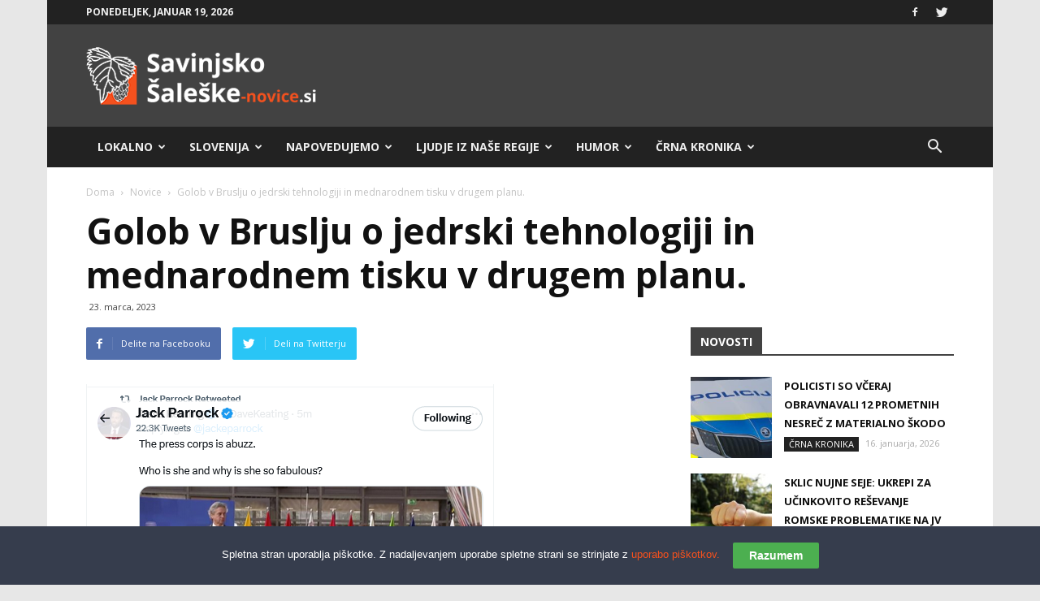

--- FILE ---
content_type: text/html; charset=UTF-8
request_url: https://sasa-novice.si/golob-v-bruslju-o-jedrski-tehnologiji-in-mednarodnem-tisku-v-drugem-planu/
body_size: 37771
content:
<!doctype html >
<!--[if IE 8]>    <html class="ie8" lang="en"> <![endif]-->
<!--[if IE 9]>    <html class="ie9" lang="en"> <![endif]-->
<!--[if gt IE 8]><!--> <html lang="sl-SI"> <!--<![endif]-->
<head>
    <title>Golob v Bruslju o jedrski tehnologiji in mednarodnem tisku v drugem planu. - Savinjsko-Šaleške Novice</title>
    <meta charset="UTF-8" />
    <meta name="viewport" content="width=device-width, initial-scale=1.0">
    <link rel="pingback" href="https://sasa-novice.si/xmlrpc.php" />
	
     <!-- infotrend*/ -->

<script>
window.adocf = {};
window.adocf.useDOMContentLoaded = true;
</script>
<script type="text/javascript" src="//si.adocean.pl/files/js/ado.js"></script>
<script type="text/javascript">
/* (c)AdOcean 2003-2020 */
        if(typeof ado!=="object"){ado={};ado.config=ado.preview=ado.placement=ado.master=ado.slave=function(){};}
        ado.config({mode: "new", xml: false, consent: true, characterEncoding: true});
        ado.preview({enabled: true});
</script>

<!-- start master -->
<script type="text/javascript">
/* (c)AdOcean 2003-2020, MASTER: nova24tv.si.sasanovice.si.ROS */
ado.master({id: '6vSmwue78peUlMrKdLXsrLq2LP0ruebOgDco7Y2aLqL.c7', server: 'si.adocean.pl' });
</script>
<!--  end master  -->

<!--infotrend GA-->
<script>
  (function(i,s,o,g,r,a,m){i['GoogleAnalyticsObject']=r;i[r]=i[r]||function(){
  (i[r].q=i[r].q||[]).push(arguments)},i[r].l=1*new Date();a=s.createElement(o),
  m=s.getElementsByTagName(o)[0];a.async=1;a.src=g;m.parentNode.insertBefore(a,m)
  })(window,document,'script','https://www.google-analytics.com/analytics.js','ga');

  ga('create', 'UA-89966104-4', 'auto');
  ga('send', 'pageview');

</script>

<!-- infotrend DFP -->
<script async='async' src='https://www.googletagservices.com/tag/js/gpt.js'></script>
<script>
  var googletag = googletag || {};
  googletag.cmd = googletag.cmd || [];
</script>

<script>
  googletag.cmd.push(function() {
    googletag.defineSlot('/21619968345/Sasa-novice-sidebar', [324, 250], 'div-gpt-ad-1501857945501-0').addService(googletag.pubads());
    googletag.pubads().collapseEmptyDivs();
    googletag.enableServices();
  });
</script>

<script>
  googletag.cmd.push(function() {
    googletag.defineSlot('/21619968345/Sasa-novice-header', [468, 60], 'div-gpt-ad-1502891439383-0').addService(googletag.pubads());
    googletag.pubads().collapseEmptyDivs();
    googletag.enableServices();
  });
</script>


    <meta name='robots' content='index, follow, max-image-preview:large, max-snippet:-1, max-video-preview:-1' />
	<style>img:is([sizes="auto" i], [sizes^="auto," i]) { contain-intrinsic-size: 3000px 1500px }</style>
	<meta property="og:image" content="https://sasa-novice.si/wp-content/uploads/2023/03/Fr5iKJOXsAA6rUw.png" /><link rel="icon" type="image/png" href="https://sasa-novice.si/wp-content/uploads/2017/05/sasa-01.png">
	<!-- This site is optimized with the Yoast SEO Premium plugin v19.0.1 (Yoast SEO v26.7) - https://yoast.com/wordpress/plugins/seo/ -->
	<link rel="canonical" href="https://sasa-novice.horieva.com/golob-v-bruslju-o-jedrski-tehnologiji-in-mednarodnem-tisku-v-drugem-planu/" />
	<meta property="og:locale" content="sl_SI" />
	<meta property="og:type" content="article" />
	<meta property="og:title" content="Golob v Bruslju o jedrski tehnologiji in mednarodnem tisku v drugem planu." />
	<meta property="og:description" content="V Bruslju so se sestali voditelji držav članic EU in naš premier Robert Golob, kjer so imeli dvodnevno zasedanje &#8211; v ospredju katerega bodo gospodarska vprašanja, dolgoročna konkurenčnost evropskega gospodarstva in energetika. Po neuradnih podatkih bo vlada uvedla regulacijo drobnoprodajnih cen elektrike in plina za gospodinjstva, male poslovne odjemalce ter mala in srednje velika podjetja [&hellip;]" />
	<meta property="og:url" content="https://sasa-novice.horieva.com/golob-v-bruslju-o-jedrski-tehnologiji-in-mednarodnem-tisku-v-drugem-planu/" />
	<meta property="og:site_name" content="Savinjsko-Šaleške Novice" />
	<meta property="article:published_time" content="2023-03-23T11:55:08+00:00" />
	<meta property="og:image" content="http://sasa-novice.horieva.com/wp-content/uploads/2023/03/Fr5iKJOXsAA6rUw.png" />
	<meta property="og:image:width" content="508" />
	<meta property="og:image:height" content="812" />
	<meta property="og:image:type" content="image/png" />
	<meta name="author" content="nipi" />
	<meta name="twitter:card" content="summary_large_image" />
	<meta name="twitter:label1" content="Written by" />
	<meta name="twitter:data1" content="nipi" />
	<meta name="twitter:label2" content="Est. reading time" />
	<meta name="twitter:data2" content="2 minuti" />
	<script type="application/ld+json" class="yoast-schema-graph">{"@context":"https://schema.org","@graph":[{"@type":"Article","@id":"https://sasa-novice.horieva.com/golob-v-bruslju-o-jedrski-tehnologiji-in-mednarodnem-tisku-v-drugem-planu/#article","isPartOf":{"@id":"https://sasa-novice.horieva.com/golob-v-bruslju-o-jedrski-tehnologiji-in-mednarodnem-tisku-v-drugem-planu/"},"author":{"name":"nipi","@id":"https://sasa-novice.horieva.com/#/schema/person/e1dd5de75b6f59fd7521f028d9c0ca48"},"headline":"Golob v Bruslju o jedrski tehnologiji in mednarodnem tisku v drugem planu.","datePublished":"2023-03-23T11:55:08+00:00","mainEntityOfPage":{"@id":"https://sasa-novice.horieva.com/golob-v-bruslju-o-jedrski-tehnologiji-in-mednarodnem-tisku-v-drugem-planu/"},"wordCount":259,"commentCount":0,"image":{"@id":"https://sasa-novice.horieva.com/golob-v-bruslju-o-jedrski-tehnologiji-in-mednarodnem-tisku-v-drugem-planu/#primaryimage"},"thumbnailUrl":"https://sasa-novice.si/wp-content/uploads/2023/03/Fr5iKJOXsAA6rUw.png","articleSection":["Featured","Novice","Politika"],"inLanguage":"sl-SI","potentialAction":[{"@type":"CommentAction","name":"Comment","target":["https://sasa-novice.horieva.com/golob-v-bruslju-o-jedrski-tehnologiji-in-mednarodnem-tisku-v-drugem-planu/#respond"]}],"copyrightYear":"2023","copyrightHolder":{"@id":"https://sasa-novice.si/#organization"}},{"@type":"WebPage","@id":"https://sasa-novice.horieva.com/golob-v-bruslju-o-jedrski-tehnologiji-in-mednarodnem-tisku-v-drugem-planu/","url":"https://sasa-novice.horieva.com/golob-v-bruslju-o-jedrski-tehnologiji-in-mednarodnem-tisku-v-drugem-planu/","name":"Golob v Bruslju o jedrski tehnologiji in mednarodnem tisku v drugem planu. - Savinjsko-Šaleške Novice","isPartOf":{"@id":"https://sasa-novice.horieva.com/#website"},"primaryImageOfPage":{"@id":"https://sasa-novice.horieva.com/golob-v-bruslju-o-jedrski-tehnologiji-in-mednarodnem-tisku-v-drugem-planu/#primaryimage"},"image":{"@id":"https://sasa-novice.horieva.com/golob-v-bruslju-o-jedrski-tehnologiji-in-mednarodnem-tisku-v-drugem-planu/#primaryimage"},"thumbnailUrl":"https://sasa-novice.si/wp-content/uploads/2023/03/Fr5iKJOXsAA6rUw.png","datePublished":"2023-03-23T11:55:08+00:00","author":{"@id":"https://sasa-novice.horieva.com/#/schema/person/e1dd5de75b6f59fd7521f028d9c0ca48"},"inLanguage":"sl-SI","potentialAction":[{"@type":"ReadAction","target":["https://sasa-novice.horieva.com/golob-v-bruslju-o-jedrski-tehnologiji-in-mednarodnem-tisku-v-drugem-planu/"]}]},{"@type":"ImageObject","inLanguage":"sl-SI","@id":"https://sasa-novice.horieva.com/golob-v-bruslju-o-jedrski-tehnologiji-in-mednarodnem-tisku-v-drugem-planu/#primaryimage","url":"https://sasa-novice.si/wp-content/uploads/2023/03/Fr5iKJOXsAA6rUw.png","contentUrl":"https://sasa-novice.si/wp-content/uploads/2023/03/Fr5iKJOXsAA6rUw.png","width":508,"height":812},{"@type":"WebSite","@id":"https://sasa-novice.horieva.com/#website","url":"https://sasa-novice.horieva.com/","name":"Savinjsko-Šaleške Novice","description":"Savinjsko Šaleški portal.","potentialAction":[{"@type":"SearchAction","target":{"@type":"EntryPoint","urlTemplate":"https://sasa-novice.horieva.com/?s={search_term_string}"},"query-input":{"@type":"PropertyValueSpecification","valueRequired":true,"valueName":"search_term_string"}}],"inLanguage":"sl-SI"},{"@type":"Person","@id":"https://sasa-novice.horieva.com/#/schema/person/e1dd5de75b6f59fd7521f028d9c0ca48","name":"nipi","url":"https://sasa-novice.si/author/nipi/"}]}</script>
	<!-- / Yoast SEO Premium plugin. -->


<link rel='dns-prefetch' href='//www.googletagmanager.com' />
<link rel='dns-prefetch' href='//stats.wp.com' />
<link rel='dns-prefetch' href='//fonts.googleapis.com' />
<link rel='dns-prefetch' href='//pagead2.googlesyndication.com' />
<link rel="alternate" type="application/rss+xml" title="Savinjsko-Šaleške Novice &raquo; Vir" href="https://sasa-novice.si/feed/" />
<link rel="alternate" type="application/rss+xml" title="Savinjsko-Šaleške Novice &raquo; Vir komentarjev" href="https://sasa-novice.si/comments/feed/" />
<link rel="alternate" type="application/rss+xml" title="Savinjsko-Šaleške Novice &raquo; Golob v Bruslju o jedrski tehnologiji in mednarodnem tisku v drugem planu. Vir komentarjev" href="https://sasa-novice.si/golob-v-bruslju-o-jedrski-tehnologiji-in-mednarodnem-tisku-v-drugem-planu/feed/" />
<script type="text/javascript">
/* <![CDATA[ */
window._wpemojiSettings = {"baseUrl":"https:\/\/s.w.org\/images\/core\/emoji\/16.0.1\/72x72\/","ext":".png","svgUrl":"https:\/\/s.w.org\/images\/core\/emoji\/16.0.1\/svg\/","svgExt":".svg","source":{"concatemoji":"https:\/\/sasa-novice.si\/wp-includes\/js\/wp-emoji-release.min.js?ver=6.8.3"}};
/*! This file is auto-generated */
!function(s,n){var o,i,e;function c(e){try{var t={supportTests:e,timestamp:(new Date).valueOf()};sessionStorage.setItem(o,JSON.stringify(t))}catch(e){}}function p(e,t,n){e.clearRect(0,0,e.canvas.width,e.canvas.height),e.fillText(t,0,0);var t=new Uint32Array(e.getImageData(0,0,e.canvas.width,e.canvas.height).data),a=(e.clearRect(0,0,e.canvas.width,e.canvas.height),e.fillText(n,0,0),new Uint32Array(e.getImageData(0,0,e.canvas.width,e.canvas.height).data));return t.every(function(e,t){return e===a[t]})}function u(e,t){e.clearRect(0,0,e.canvas.width,e.canvas.height),e.fillText(t,0,0);for(var n=e.getImageData(16,16,1,1),a=0;a<n.data.length;a++)if(0!==n.data[a])return!1;return!0}function f(e,t,n,a){switch(t){case"flag":return n(e,"\ud83c\udff3\ufe0f\u200d\u26a7\ufe0f","\ud83c\udff3\ufe0f\u200b\u26a7\ufe0f")?!1:!n(e,"\ud83c\udde8\ud83c\uddf6","\ud83c\udde8\u200b\ud83c\uddf6")&&!n(e,"\ud83c\udff4\udb40\udc67\udb40\udc62\udb40\udc65\udb40\udc6e\udb40\udc67\udb40\udc7f","\ud83c\udff4\u200b\udb40\udc67\u200b\udb40\udc62\u200b\udb40\udc65\u200b\udb40\udc6e\u200b\udb40\udc67\u200b\udb40\udc7f");case"emoji":return!a(e,"\ud83e\udedf")}return!1}function g(e,t,n,a){var r="undefined"!=typeof WorkerGlobalScope&&self instanceof WorkerGlobalScope?new OffscreenCanvas(300,150):s.createElement("canvas"),o=r.getContext("2d",{willReadFrequently:!0}),i=(o.textBaseline="top",o.font="600 32px Arial",{});return e.forEach(function(e){i[e]=t(o,e,n,a)}),i}function t(e){var t=s.createElement("script");t.src=e,t.defer=!0,s.head.appendChild(t)}"undefined"!=typeof Promise&&(o="wpEmojiSettingsSupports",i=["flag","emoji"],n.supports={everything:!0,everythingExceptFlag:!0},e=new Promise(function(e){s.addEventListener("DOMContentLoaded",e,{once:!0})}),new Promise(function(t){var n=function(){try{var e=JSON.parse(sessionStorage.getItem(o));if("object"==typeof e&&"number"==typeof e.timestamp&&(new Date).valueOf()<e.timestamp+604800&&"object"==typeof e.supportTests)return e.supportTests}catch(e){}return null}();if(!n){if("undefined"!=typeof Worker&&"undefined"!=typeof OffscreenCanvas&&"undefined"!=typeof URL&&URL.createObjectURL&&"undefined"!=typeof Blob)try{var e="postMessage("+g.toString()+"("+[JSON.stringify(i),f.toString(),p.toString(),u.toString()].join(",")+"));",a=new Blob([e],{type:"text/javascript"}),r=new Worker(URL.createObjectURL(a),{name:"wpTestEmojiSupports"});return void(r.onmessage=function(e){c(n=e.data),r.terminate(),t(n)})}catch(e){}c(n=g(i,f,p,u))}t(n)}).then(function(e){for(var t in e)n.supports[t]=e[t],n.supports.everything=n.supports.everything&&n.supports[t],"flag"!==t&&(n.supports.everythingExceptFlag=n.supports.everythingExceptFlag&&n.supports[t]);n.supports.everythingExceptFlag=n.supports.everythingExceptFlag&&!n.supports.flag,n.DOMReady=!1,n.readyCallback=function(){n.DOMReady=!0}}).then(function(){return e}).then(function(){var e;n.supports.everything||(n.readyCallback(),(e=n.source||{}).concatemoji?t(e.concatemoji):e.wpemoji&&e.twemoji&&(t(e.twemoji),t(e.wpemoji)))}))}((window,document),window._wpemojiSettings);
/* ]]> */
</script>
<link rel='stylesheet' id='embedpress-css-css' href='https://sasa-novice.si/wp-content/plugins/embedpress/assets/css/embedpress.css?ver=1768205850' type='text/css' media='all' />
<link rel='stylesheet' id='embedpress-blocks-style-css' href='https://sasa-novice.si/wp-content/plugins/embedpress/assets/css/blocks.build.css?ver=1768205850' type='text/css' media='all' />
<link rel='stylesheet' id='embedpress-lazy-load-css-css' href='https://sasa-novice.si/wp-content/plugins/embedpress/assets/css/lazy-load.css?ver=1768205850' type='text/css' media='all' />
<style id='wp-emoji-styles-inline-css' type='text/css'>

	img.wp-smiley, img.emoji {
		display: inline !important;
		border: none !important;
		box-shadow: none !important;
		height: 1em !important;
		width: 1em !important;
		margin: 0 0.07em !important;
		vertical-align: -0.1em !important;
		background: none !important;
		padding: 0 !important;
	}
</style>
<link rel='stylesheet' id='wp-block-library-css' href='https://sasa-novice.si/wp-includes/css/dist/block-library/style.min.css?ver=6.8.3' type='text/css' media='all' />
<style id='classic-theme-styles-inline-css' type='text/css'>
/*! This file is auto-generated */
.wp-block-button__link{color:#fff;background-color:#32373c;border-radius:9999px;box-shadow:none;text-decoration:none;padding:calc(.667em + 2px) calc(1.333em + 2px);font-size:1.125em}.wp-block-file__button{background:#32373c;color:#fff;text-decoration:none}
</style>
<link rel='stylesheet' id='mediaelement-css' href='https://sasa-novice.si/wp-includes/js/mediaelement/mediaelementplayer-legacy.min.css?ver=4.2.17' type='text/css' media='all' />
<link rel='stylesheet' id='wp-mediaelement-css' href='https://sasa-novice.si/wp-includes/js/mediaelement/wp-mediaelement.min.css?ver=6.8.3' type='text/css' media='all' />
<style id='jetpack-sharing-buttons-style-inline-css' type='text/css'>
.jetpack-sharing-buttons__services-list{display:flex;flex-direction:row;flex-wrap:wrap;gap:0;list-style-type:none;margin:5px;padding:0}.jetpack-sharing-buttons__services-list.has-small-icon-size{font-size:12px}.jetpack-sharing-buttons__services-list.has-normal-icon-size{font-size:16px}.jetpack-sharing-buttons__services-list.has-large-icon-size{font-size:24px}.jetpack-sharing-buttons__services-list.has-huge-icon-size{font-size:36px}@media print{.jetpack-sharing-buttons__services-list{display:none!important}}.editor-styles-wrapper .wp-block-jetpack-sharing-buttons{gap:0;padding-inline-start:0}ul.jetpack-sharing-buttons__services-list.has-background{padding:1.25em 2.375em}
</style>
<style id='global-styles-inline-css' type='text/css'>
:root{--wp--preset--aspect-ratio--square: 1;--wp--preset--aspect-ratio--4-3: 4/3;--wp--preset--aspect-ratio--3-4: 3/4;--wp--preset--aspect-ratio--3-2: 3/2;--wp--preset--aspect-ratio--2-3: 2/3;--wp--preset--aspect-ratio--16-9: 16/9;--wp--preset--aspect-ratio--9-16: 9/16;--wp--preset--color--black: #000000;--wp--preset--color--cyan-bluish-gray: #abb8c3;--wp--preset--color--white: #ffffff;--wp--preset--color--pale-pink: #f78da7;--wp--preset--color--vivid-red: #cf2e2e;--wp--preset--color--luminous-vivid-orange: #ff6900;--wp--preset--color--luminous-vivid-amber: #fcb900;--wp--preset--color--light-green-cyan: #7bdcb5;--wp--preset--color--vivid-green-cyan: #00d084;--wp--preset--color--pale-cyan-blue: #8ed1fc;--wp--preset--color--vivid-cyan-blue: #0693e3;--wp--preset--color--vivid-purple: #9b51e0;--wp--preset--gradient--vivid-cyan-blue-to-vivid-purple: linear-gradient(135deg,rgba(6,147,227,1) 0%,rgb(155,81,224) 100%);--wp--preset--gradient--light-green-cyan-to-vivid-green-cyan: linear-gradient(135deg,rgb(122,220,180) 0%,rgb(0,208,130) 100%);--wp--preset--gradient--luminous-vivid-amber-to-luminous-vivid-orange: linear-gradient(135deg,rgba(252,185,0,1) 0%,rgba(255,105,0,1) 100%);--wp--preset--gradient--luminous-vivid-orange-to-vivid-red: linear-gradient(135deg,rgba(255,105,0,1) 0%,rgb(207,46,46) 100%);--wp--preset--gradient--very-light-gray-to-cyan-bluish-gray: linear-gradient(135deg,rgb(238,238,238) 0%,rgb(169,184,195) 100%);--wp--preset--gradient--cool-to-warm-spectrum: linear-gradient(135deg,rgb(74,234,220) 0%,rgb(151,120,209) 20%,rgb(207,42,186) 40%,rgb(238,44,130) 60%,rgb(251,105,98) 80%,rgb(254,248,76) 100%);--wp--preset--gradient--blush-light-purple: linear-gradient(135deg,rgb(255,206,236) 0%,rgb(152,150,240) 100%);--wp--preset--gradient--blush-bordeaux: linear-gradient(135deg,rgb(254,205,165) 0%,rgb(254,45,45) 50%,rgb(107,0,62) 100%);--wp--preset--gradient--luminous-dusk: linear-gradient(135deg,rgb(255,203,112) 0%,rgb(199,81,192) 50%,rgb(65,88,208) 100%);--wp--preset--gradient--pale-ocean: linear-gradient(135deg,rgb(255,245,203) 0%,rgb(182,227,212) 50%,rgb(51,167,181) 100%);--wp--preset--gradient--electric-grass: linear-gradient(135deg,rgb(202,248,128) 0%,rgb(113,206,126) 100%);--wp--preset--gradient--midnight: linear-gradient(135deg,rgb(2,3,129) 0%,rgb(40,116,252) 100%);--wp--preset--font-size--small: 13px;--wp--preset--font-size--medium: 20px;--wp--preset--font-size--large: 36px;--wp--preset--font-size--x-large: 42px;--wp--preset--spacing--20: 0.44rem;--wp--preset--spacing--30: 0.67rem;--wp--preset--spacing--40: 1rem;--wp--preset--spacing--50: 1.5rem;--wp--preset--spacing--60: 2.25rem;--wp--preset--spacing--70: 3.38rem;--wp--preset--spacing--80: 5.06rem;--wp--preset--shadow--natural: 6px 6px 9px rgba(0, 0, 0, 0.2);--wp--preset--shadow--deep: 12px 12px 50px rgba(0, 0, 0, 0.4);--wp--preset--shadow--sharp: 6px 6px 0px rgba(0, 0, 0, 0.2);--wp--preset--shadow--outlined: 6px 6px 0px -3px rgba(255, 255, 255, 1), 6px 6px rgba(0, 0, 0, 1);--wp--preset--shadow--crisp: 6px 6px 0px rgba(0, 0, 0, 1);}:where(.is-layout-flex){gap: 0.5em;}:where(.is-layout-grid){gap: 0.5em;}body .is-layout-flex{display: flex;}.is-layout-flex{flex-wrap: wrap;align-items: center;}.is-layout-flex > :is(*, div){margin: 0;}body .is-layout-grid{display: grid;}.is-layout-grid > :is(*, div){margin: 0;}:where(.wp-block-columns.is-layout-flex){gap: 2em;}:where(.wp-block-columns.is-layout-grid){gap: 2em;}:where(.wp-block-post-template.is-layout-flex){gap: 1.25em;}:where(.wp-block-post-template.is-layout-grid){gap: 1.25em;}.has-black-color{color: var(--wp--preset--color--black) !important;}.has-cyan-bluish-gray-color{color: var(--wp--preset--color--cyan-bluish-gray) !important;}.has-white-color{color: var(--wp--preset--color--white) !important;}.has-pale-pink-color{color: var(--wp--preset--color--pale-pink) !important;}.has-vivid-red-color{color: var(--wp--preset--color--vivid-red) !important;}.has-luminous-vivid-orange-color{color: var(--wp--preset--color--luminous-vivid-orange) !important;}.has-luminous-vivid-amber-color{color: var(--wp--preset--color--luminous-vivid-amber) !important;}.has-light-green-cyan-color{color: var(--wp--preset--color--light-green-cyan) !important;}.has-vivid-green-cyan-color{color: var(--wp--preset--color--vivid-green-cyan) !important;}.has-pale-cyan-blue-color{color: var(--wp--preset--color--pale-cyan-blue) !important;}.has-vivid-cyan-blue-color{color: var(--wp--preset--color--vivid-cyan-blue) !important;}.has-vivid-purple-color{color: var(--wp--preset--color--vivid-purple) !important;}.has-black-background-color{background-color: var(--wp--preset--color--black) !important;}.has-cyan-bluish-gray-background-color{background-color: var(--wp--preset--color--cyan-bluish-gray) !important;}.has-white-background-color{background-color: var(--wp--preset--color--white) !important;}.has-pale-pink-background-color{background-color: var(--wp--preset--color--pale-pink) !important;}.has-vivid-red-background-color{background-color: var(--wp--preset--color--vivid-red) !important;}.has-luminous-vivid-orange-background-color{background-color: var(--wp--preset--color--luminous-vivid-orange) !important;}.has-luminous-vivid-amber-background-color{background-color: var(--wp--preset--color--luminous-vivid-amber) !important;}.has-light-green-cyan-background-color{background-color: var(--wp--preset--color--light-green-cyan) !important;}.has-vivid-green-cyan-background-color{background-color: var(--wp--preset--color--vivid-green-cyan) !important;}.has-pale-cyan-blue-background-color{background-color: var(--wp--preset--color--pale-cyan-blue) !important;}.has-vivid-cyan-blue-background-color{background-color: var(--wp--preset--color--vivid-cyan-blue) !important;}.has-vivid-purple-background-color{background-color: var(--wp--preset--color--vivid-purple) !important;}.has-black-border-color{border-color: var(--wp--preset--color--black) !important;}.has-cyan-bluish-gray-border-color{border-color: var(--wp--preset--color--cyan-bluish-gray) !important;}.has-white-border-color{border-color: var(--wp--preset--color--white) !important;}.has-pale-pink-border-color{border-color: var(--wp--preset--color--pale-pink) !important;}.has-vivid-red-border-color{border-color: var(--wp--preset--color--vivid-red) !important;}.has-luminous-vivid-orange-border-color{border-color: var(--wp--preset--color--luminous-vivid-orange) !important;}.has-luminous-vivid-amber-border-color{border-color: var(--wp--preset--color--luminous-vivid-amber) !important;}.has-light-green-cyan-border-color{border-color: var(--wp--preset--color--light-green-cyan) !important;}.has-vivid-green-cyan-border-color{border-color: var(--wp--preset--color--vivid-green-cyan) !important;}.has-pale-cyan-blue-border-color{border-color: var(--wp--preset--color--pale-cyan-blue) !important;}.has-vivid-cyan-blue-border-color{border-color: var(--wp--preset--color--vivid-cyan-blue) !important;}.has-vivid-purple-border-color{border-color: var(--wp--preset--color--vivid-purple) !important;}.has-vivid-cyan-blue-to-vivid-purple-gradient-background{background: var(--wp--preset--gradient--vivid-cyan-blue-to-vivid-purple) !important;}.has-light-green-cyan-to-vivid-green-cyan-gradient-background{background: var(--wp--preset--gradient--light-green-cyan-to-vivid-green-cyan) !important;}.has-luminous-vivid-amber-to-luminous-vivid-orange-gradient-background{background: var(--wp--preset--gradient--luminous-vivid-amber-to-luminous-vivid-orange) !important;}.has-luminous-vivid-orange-to-vivid-red-gradient-background{background: var(--wp--preset--gradient--luminous-vivid-orange-to-vivid-red) !important;}.has-very-light-gray-to-cyan-bluish-gray-gradient-background{background: var(--wp--preset--gradient--very-light-gray-to-cyan-bluish-gray) !important;}.has-cool-to-warm-spectrum-gradient-background{background: var(--wp--preset--gradient--cool-to-warm-spectrum) !important;}.has-blush-light-purple-gradient-background{background: var(--wp--preset--gradient--blush-light-purple) !important;}.has-blush-bordeaux-gradient-background{background: var(--wp--preset--gradient--blush-bordeaux) !important;}.has-luminous-dusk-gradient-background{background: var(--wp--preset--gradient--luminous-dusk) !important;}.has-pale-ocean-gradient-background{background: var(--wp--preset--gradient--pale-ocean) !important;}.has-electric-grass-gradient-background{background: var(--wp--preset--gradient--electric-grass) !important;}.has-midnight-gradient-background{background: var(--wp--preset--gradient--midnight) !important;}.has-small-font-size{font-size: var(--wp--preset--font-size--small) !important;}.has-medium-font-size{font-size: var(--wp--preset--font-size--medium) !important;}.has-large-font-size{font-size: var(--wp--preset--font-size--large) !important;}.has-x-large-font-size{font-size: var(--wp--preset--font-size--x-large) !important;}
:where(.wp-block-post-template.is-layout-flex){gap: 1.25em;}:where(.wp-block-post-template.is-layout-grid){gap: 1.25em;}
:where(.wp-block-columns.is-layout-flex){gap: 2em;}:where(.wp-block-columns.is-layout-grid){gap: 2em;}
:root :where(.wp-block-pullquote){font-size: 1.5em;line-height: 1.6;}
</style>
<link rel='stylesheet' id='rfw-style-css' href='https://sasa-novice.si/wp-content/plugins/rss-feed-widget/css/style.css?ver=2026010508' type='text/css' media='all' />
<link rel='stylesheet' id='wpemfb-lightbox-css' href='https://sasa-novice.si/wp-content/plugins/wp-embed-facebook/templates/lightbox/css/lightbox.css?ver=3.0.10' type='text/css' media='all' />
<link rel='stylesheet' id='wp-polls-css' href='https://sasa-novice.si/wp-content/plugins/wp-polls/polls-css.css?ver=2.77.3' type='text/css' media='all' />
<style id='wp-polls-inline-css' type='text/css'>
.wp-polls .pollbar {
	margin: 1px;
	font-size: 6px;
	line-height: 8px;
	height: 8px;
	background: #f4511e;
	border: 1px solid #222222;
}

</style>
<link rel='stylesheet' id='cmplz-general-css' href='https://sasa-novice.si/wp-content/plugins/complianz-gdpr/assets/css/cookieblocker.min.css?ver=1768205841' type='text/css' media='all' />
<link rel='stylesheet' id='google-fonts-style-css' href='https://fonts.googleapis.com/css?family=Open+Sans%3A300italic%2C400%2C400italic%2C600%2C600italic%2C700%7CRoboto%3A300%2C400%2C400italic%2C500%2C500italic%2C700%2C900&#038;ver=8.2' type='text/css' media='all' />
<link rel='stylesheet' id='js_composer_front-css' href='https://sasa-novice.si/wp-content/plugins/js_composer/assets/css/js_composer.min.css?ver=5.4.7' type='text/css' media='all' />
<link rel='stylesheet' id='td-theme-css' href='https://sasa-novice.si/wp-content/themes/Newspaper/style.css?ver=8.2c' type='text/css' media='all' />
<link rel='stylesheet' id='td-theme-child-css' href='https://sasa-novice.si/wp-content/themes/sasa-novice-child/style.css?ver=8.2c' type='text/css' media='all' />
<script type="text/javascript" src="https://sasa-novice.si/wp-includes/js/jquery/jquery.min.js?ver=3.7.1" id="jquery-core-js"></script>
<script type="text/javascript" src="https://sasa-novice.si/wp-includes/js/jquery/jquery-migrate.min.js?ver=3.4.1" id="jquery-migrate-js"></script>
<script type="text/javascript" src="https://sasa-novice.si/wp-content/plugins/wp-embed-facebook/templates/lightbox/js/lightbox.min.js?ver=3.0.10" id="wpemfb-lightbox-js"></script>
<script type="text/javascript" id="wpemfb-fbjs-js-extra">
/* <![CDATA[ */
var WEF = {"local":"sl_SI","version":"v3.2","fb_id":""};
/* ]]> */
</script>
<script type="text/javascript" src="https://sasa-novice.si/wp-content/plugins/wp-embed-facebook/inc/js/fb.min.js?ver=3.0.10" id="wpemfb-fbjs-js"></script>

<!-- Google tag (gtag.js) snippet added by Site Kit -->
<!-- Google Analytics snippet added by Site Kit -->
<script type="text/javascript" src="https://www.googletagmanager.com/gtag/js?id=GT-TQL3FX6" id="google_gtagjs-js" async></script>
<script type="text/javascript" id="google_gtagjs-js-after">
/* <![CDATA[ */
window.dataLayer = window.dataLayer || [];function gtag(){dataLayer.push(arguments);}
gtag("set","linker",{"domains":["sasa-novice.si"]});
gtag("js", new Date());
gtag("set", "developer_id.dZTNiMT", true);
gtag("config", "GT-TQL3FX6");
 window._googlesitekit = window._googlesitekit || {}; window._googlesitekit.throttledEvents = []; window._googlesitekit.gtagEvent = (name, data) => { var key = JSON.stringify( { name, data } ); if ( !! window._googlesitekit.throttledEvents[ key ] ) { return; } window._googlesitekit.throttledEvents[ key ] = true; setTimeout( () => { delete window._googlesitekit.throttledEvents[ key ]; }, 5 ); gtag( "event", name, { ...data, event_source: "site-kit" } ); }; 
/* ]]> */
</script>
<link rel="https://api.w.org/" href="https://sasa-novice.si/wp-json/" /><link rel="alternate" title="JSON" type="application/json" href="https://sasa-novice.si/wp-json/wp/v2/posts/15097" /><link rel="EditURI" type="application/rsd+xml" title="RSD" href="https://sasa-novice.si/xmlrpc.php?rsd" />
<meta name="generator" content="WordPress 6.8.3" />
<link rel='shortlink' href='https://sasa-novice.si/?p=15097' />
<meta name="generator" content="Site Kit by Google 1.168.0" />	<style>img#wpstats{display:none}</style>
			<style id="tdw-css-placeholder"></style>			<script>
				window.tdwGlobal = {"adminUrl":"https:\/\/sasa-novice.si\/wp-admin\/","wpRestNonce":"24b28be483","wpRestUrl":"https:\/\/sasa-novice.si\/wp-json\/","permalinkStructure":"\/%postname%\/"};
			</script>
			<!--[if lt IE 9]><script src="https://html5shim.googlecode.com/svn/trunk/html5.js"></script><![endif]-->
    
<!-- Google AdSense meta tags added by Site Kit -->
<meta name="google-adsense-platform-account" content="ca-host-pub-2644536267352236">
<meta name="google-adsense-platform-domain" content="sitekit.withgoogle.com">
<!-- End Google AdSense meta tags added by Site Kit -->
<meta name="generator" content="Powered by WPBakery Page Builder - drag and drop page builder for WordPress."/>
<!--[if lte IE 9]><link rel="stylesheet" type="text/css" href="https://sasa-novice.si/wp-content/plugins/js_composer/assets/css/vc_lte_ie9.min.css" media="screen"><![endif]-->
<!-- Google AdSense snippet added by Site Kit -->
<script type="text/javascript" async="async" src="https://pagead2.googlesyndication.com/pagead/js/adsbygoogle.js?client=ca-pub-6488729491925189&amp;host=ca-host-pub-2644536267352236" crossorigin="anonymous"></script>

<!-- End Google AdSense snippet added by Site Kit -->

<!-- JS generated by theme -->

<script>
    
    

	    var tdBlocksArray = []; //here we store all the items for the current page

	    //td_block class - each ajax block uses a object of this class for requests
	    function tdBlock() {
		    this.id = '';
		    this.block_type = 1; //block type id (1-234 etc)
		    this.atts = '';
		    this.td_column_number = '';
		    this.td_current_page = 1; //
		    this.post_count = 0; //from wp
		    this.found_posts = 0; //from wp
		    this.max_num_pages = 0; //from wp
		    this.td_filter_value = ''; //current live filter value
		    this.is_ajax_running = false;
		    this.td_user_action = ''; // load more or infinite loader (used by the animation)
		    this.header_color = '';
		    this.ajax_pagination_infinite_stop = ''; //show load more at page x
	    }


        // td_js_generator - mini detector
        (function(){
            var htmlTag = document.getElementsByTagName("html")[0];

            if ( navigator.userAgent.indexOf("MSIE 10.0") > -1 ) {
                htmlTag.className += ' ie10';
            }

            if ( !!navigator.userAgent.match(/Trident.*rv\:11\./) ) {
                htmlTag.className += ' ie11';
            }

            if ( /(iPad|iPhone|iPod)/g.test(navigator.userAgent) ) {
                htmlTag.className += ' td-md-is-ios';
            }

            var user_agent = navigator.userAgent.toLowerCase();
            if ( user_agent.indexOf("android") > -1 ) {
                htmlTag.className += ' td-md-is-android';
            }

            if ( -1 !== navigator.userAgent.indexOf('Mac OS X')  ) {
                htmlTag.className += ' td-md-is-os-x';
            }

            if ( /chrom(e|ium)/.test(navigator.userAgent.toLowerCase()) ) {
               htmlTag.className += ' td-md-is-chrome';
            }

            if ( -1 !== navigator.userAgent.indexOf('Firefox') ) {
                htmlTag.className += ' td-md-is-firefox';
            }

            if ( -1 !== navigator.userAgent.indexOf('Safari') && -1 === navigator.userAgent.indexOf('Chrome') ) {
                htmlTag.className += ' td-md-is-safari';
            }

            if( -1 !== navigator.userAgent.indexOf('IEMobile') ){
                htmlTag.className += ' td-md-is-iemobile';
            }

        })();




        var tdLocalCache = {};

        ( function () {
            "use strict";

            tdLocalCache = {
                data: {},
                remove: function (resource_id) {
                    delete tdLocalCache.data[resource_id];
                },
                exist: function (resource_id) {
                    return tdLocalCache.data.hasOwnProperty(resource_id) && tdLocalCache.data[resource_id] !== null;
                },
                get: function (resource_id) {
                    return tdLocalCache.data[resource_id];
                },
                set: function (resource_id, cachedData) {
                    tdLocalCache.remove(resource_id);
                    tdLocalCache.data[resource_id] = cachedData;
                }
            };
        })();

    
    
var td_viewport_interval_list=[{"limitBottom":767,"sidebarWidth":228},{"limitBottom":1018,"sidebarWidth":300},{"limitBottom":1140,"sidebarWidth":324}];
var td_animation_stack_effect="type0";
var tds_animation_stack=true;
var td_animation_stack_specific_selectors=".entry-thumb, img";
var td_animation_stack_general_selectors=".td-animation-stack img, .td-animation-stack .entry-thumb, .post img";
var tds_general_modal_image="yes";
var td_ajax_url="https:\/\/sasa-novice.si\/wp-admin\/admin-ajax.php?td_theme_name=Newspaper&v=8.2";
var td_get_template_directory_uri="https:\/\/sasa-novice.si\/wp-content\/themes\/Newspaper";
var tds_snap_menu="smart_snap_always";
var tds_logo_on_sticky="show";
var tds_header_style="3";
var td_please_wait="Prosimo po\u010dakajte...";
var td_email_user_pass_incorrect="Uporabni\u0161ko ime ali geslo je napa\u010dno!";
var td_email_user_incorrect="Email ali uporabni\u0161ko ime sta napa\u010dni!";
var td_email_incorrect="Napa\u010den email naslov!";
var tds_more_articles_on_post_enable="";
var tds_more_articles_on_post_time_to_wait="";
var tds_more_articles_on_post_pages_distance_from_top=0;
var tds_theme_color_site_wide="#f4511e";
var tds_smart_sidebar="enabled";
var tdThemeName="Newspaper";
var td_magnific_popup_translation_tPrev="Prej\u0161nja (leva smerna tipka)";
var td_magnific_popup_translation_tNext="Naslednja (desna smerna tipka)";
var td_magnific_popup_translation_tCounter="%curr% od %total%";
var td_magnific_popup_translation_ajax_tError="Vsebine od %url% ni bilo mogo\u010de nalo\u017eiti.";
var td_magnific_popup_translation_image_tError="Slike #%curr% ni bilo mogo\u010de nalo\u017eiti.";
var tdsDateFormat="l, F j, Y";
var tdDateNamesI18n={"month_names":["januar","februar","marec","april","maj","junij","julij","avgust","september","oktober","november","december"],"month_names_short":["Jan","Feb","Mar","Apr","Maj","Jun","Jul","Avg","Sep","Okt","Nov","Dec"],"day_names":["nedelja","ponedeljek","torek","sreda","\u010detrtek","petek","sobota"],"day_names_short":["ned","pon","tor","sre","\u010det","pet","sob"]};
var td_ad_background_click_link="";
var td_ad_background_click_target="";
</script>


<!-- Header style compiled by theme -->

<style>
    

body {
	background-color:#e7e7e7;
}
.td-header-wrap .black-menu .sf-menu > .current-menu-item > a,
    .td-header-wrap .black-menu .sf-menu > .current-menu-ancestor > a,
    .td-header-wrap .black-menu .sf-menu > .current-category-ancestor > a,
    .td-header-wrap .black-menu .sf-menu > li > a:hover,
    .td-header-wrap .black-menu .sf-menu > .sfHover > a,
    .td-header-style-12 .td-header-menu-wrap-full,
    .sf-menu > .current-menu-item > a:after,
    .sf-menu > .current-menu-ancestor > a:after,
    .sf-menu > .current-category-ancestor > a:after,
    .sf-menu > li:hover > a:after,
    .sf-menu > .sfHover > a:after,
    .td-header-style-12 .td-affix,
    .header-search-wrap .td-drop-down-search:after,
    .header-search-wrap .td-drop-down-search .btn:hover,
    input[type=submit]:hover,
    .td-read-more a,
    .td-post-category:hover,
    .td-grid-style-1.td-hover-1 .td-big-grid-post:hover .td-post-category,
    .td-grid-style-5.td-hover-1 .td-big-grid-post:hover .td-post-category,
    .td_top_authors .td-active .td-author-post-count,
    .td_top_authors .td-active .td-author-comments-count,
    .td_top_authors .td_mod_wrap:hover .td-author-post-count,
    .td_top_authors .td_mod_wrap:hover .td-author-comments-count,
    .td-404-sub-sub-title a:hover,
    .td-search-form-widget .wpb_button:hover,
    .td-rating-bar-wrap div,
    .td_category_template_3 .td-current-sub-category,
    .dropcap,
    .td_wrapper_video_playlist .td_video_controls_playlist_wrapper,
    .wpb_default,
    .wpb_default:hover,
    .td-left-smart-list:hover,
    .td-right-smart-list:hover,
    .woocommerce-checkout .woocommerce input.button:hover,
    .woocommerce-page .woocommerce a.button:hover,
    .woocommerce-account div.woocommerce .button:hover,
    #bbpress-forums button:hover,
    .bbp_widget_login .button:hover,
    .td-footer-wrapper .td-post-category,
    .td-footer-wrapper .widget_product_search input[type="submit"]:hover,
    .woocommerce .product a.button:hover,
    .woocommerce .product #respond input#submit:hover,
    .woocommerce .checkout input#place_order:hover,
    .woocommerce .woocommerce.widget .button:hover,
    .single-product .product .summary .cart .button:hover,
    .woocommerce-cart .woocommerce table.cart .button:hover,
    .woocommerce-cart .woocommerce .shipping-calculator-form .button:hover,
    .td-next-prev-wrap a:hover,
    .td-load-more-wrap a:hover,
    .td-post-small-box a:hover,
    .page-nav .current,
    .page-nav:first-child > div,
    .td_category_template_8 .td-category-header .td-category a.td-current-sub-category,
    .td_category_template_4 .td-category-siblings .td-category a:hover,
    #bbpress-forums .bbp-pagination .current,
    #bbpress-forums #bbp-single-user-details #bbp-user-navigation li.current a,
    .td-theme-slider:hover .slide-meta-cat a,
    a.vc_btn-black:hover,
    .td-trending-now-wrapper:hover .td-trending-now-title,
    .td-scroll-up,
    .td-smart-list-button:hover,
    .td-weather-information:before,
    .td-weather-week:before,
    .td_block_exchange .td-exchange-header:before,
    .td_block_big_grid_9.td-grid-style-1 .td-post-category,
    .td_block_big_grid_9.td-grid-style-5 .td-post-category,
    .td-grid-style-6.td-hover-1 .td-module-thumb:after,
    .td-pulldown-syle-2 .td-subcat-dropdown ul:after,
    .td_block_template_9 .td-block-title:after,
    .td_block_template_15 .td-block-title:before {
        background-color: #f4511e;
    }

    .global-block-template-4 .td-related-title .td-cur-simple-item:before {
        border-color: #f4511e transparent transparent transparent !important;
    }

    .woocommerce .woocommerce-message .button:hover,
    .woocommerce .woocommerce-error .button:hover,
    .woocommerce .woocommerce-info .button:hover,
    .global-block-template-4 .td-related-title .td-cur-simple-item,
    .global-block-template-3 .td-related-title .td-cur-simple-item,
    .global-block-template-9 .td-related-title:after {
        background-color: #f4511e !important;
    }

    .woocommerce .product .onsale,
    .woocommerce.widget .ui-slider .ui-slider-handle {
        background: none #f4511e;
    }

    .woocommerce.widget.widget_layered_nav_filters ul li a {
        background: none repeat scroll 0 0 #f4511e !important;
    }

    a,
    cite a:hover,
    .td_mega_menu_sub_cats .cur-sub-cat,
    .td-mega-span h3 a:hover,
    .td_mod_mega_menu:hover .entry-title a,
    .header-search-wrap .result-msg a:hover,
    .top-header-menu li a:hover,
    .top-header-menu .current-menu-item > a,
    .top-header-menu .current-menu-ancestor > a,
    .top-header-menu .current-category-ancestor > a,
    .td-social-icon-wrap > a:hover,
    .td-header-sp-top-widget .td-social-icon-wrap a:hover,
    .td-page-content blockquote p,
    .td-post-content blockquote p,
    .mce-content-body blockquote p,
    .comment-content blockquote p,
    .wpb_text_column blockquote p,
    .td_block_text_with_title blockquote p,
    .td_module_wrap:hover .entry-title a,
    .td-subcat-filter .td-subcat-list a:hover,
    .td-subcat-filter .td-subcat-dropdown a:hover,
    .td_quote_on_blocks,
    .dropcap2,
    .dropcap3,
    .td_top_authors .td-active .td-authors-name a,
    .td_top_authors .td_mod_wrap:hover .td-authors-name a,
    .td-post-next-prev-content a:hover,
    .author-box-wrap .td-author-social a:hover,
    .td-author-name a:hover,
    .td-author-url a:hover,
    .td_mod_related_posts:hover h3 > a,
    .td-post-template-11 .td-related-title .td-related-left:hover,
    .td-post-template-11 .td-related-title .td-related-right:hover,
    .td-post-template-11 .td-related-title .td-cur-simple-item,
    .td-post-template-11 .td_block_related_posts .td-next-prev-wrap a:hover,
    .comment-reply-link:hover,
    .logged-in-as a:hover,
    #cancel-comment-reply-link:hover,
    .td-search-query,
    .td-category-header .td-pulldown-category-filter-link:hover,
    .td-category-siblings .td-subcat-dropdown a:hover,
    .td-category-siblings .td-subcat-dropdown a.td-current-sub-category,
    .widget a:hover,
    .td_wp_recentcomments a:hover,
    .archive .widget_archive .current,
    .archive .widget_archive .current a,
    .widget_calendar tfoot a:hover,
    .woocommerce a.added_to_cart:hover,
    .woocommerce-account .woocommerce-MyAccount-navigation a:hover,
    #bbpress-forums li.bbp-header .bbp-reply-content span a:hover,
    #bbpress-forums .bbp-forum-freshness a:hover,
    #bbpress-forums .bbp-topic-freshness a:hover,
    #bbpress-forums .bbp-forums-list li a:hover,
    #bbpress-forums .bbp-forum-title:hover,
    #bbpress-forums .bbp-topic-permalink:hover,
    #bbpress-forums .bbp-topic-started-by a:hover,
    #bbpress-forums .bbp-topic-started-in a:hover,
    #bbpress-forums .bbp-body .super-sticky li.bbp-topic-title .bbp-topic-permalink,
    #bbpress-forums .bbp-body .sticky li.bbp-topic-title .bbp-topic-permalink,
    .widget_display_replies .bbp-author-name,
    .widget_display_topics .bbp-author-name,
    .footer-text-wrap .footer-email-wrap a,
    .td-subfooter-menu li a:hover,
    .footer-social-wrap a:hover,
    a.vc_btn-black:hover,
    .td-smart-list-dropdown-wrap .td-smart-list-button:hover,
    .td_module_17 .td-read-more a:hover,
    .td_module_18 .td-read-more a:hover,
    .td_module_19 .td-post-author-name a:hover,
    .td-instagram-user a,
    .td-pulldown-syle-2 .td-subcat-dropdown:hover .td-subcat-more span,
    .td-pulldown-syle-2 .td-subcat-dropdown:hover .td-subcat-more i,
    .td-pulldown-syle-3 .td-subcat-dropdown:hover .td-subcat-more span,
    .td-pulldown-syle-3 .td-subcat-dropdown:hover .td-subcat-more i,
    .td-block-title-wrap .td-wrapper-pulldown-filter .td-pulldown-filter-display-option:hover,
    .td-block-title-wrap .td-wrapper-pulldown-filter .td-pulldown-filter-display-option:hover i,
    .td-block-title-wrap .td-wrapper-pulldown-filter .td-pulldown-filter-link:hover,
    .td-block-title-wrap .td-wrapper-pulldown-filter .td-pulldown-filter-item .td-cur-simple-item,
    .global-block-template-2 .td-related-title .td-cur-simple-item,
    .global-block-template-5 .td-related-title .td-cur-simple-item,
    .global-block-template-6 .td-related-title .td-cur-simple-item,
    .global-block-template-7 .td-related-title .td-cur-simple-item,
    .global-block-template-8 .td-related-title .td-cur-simple-item,
    .global-block-template-9 .td-related-title .td-cur-simple-item,
    .global-block-template-10 .td-related-title .td-cur-simple-item,
    .global-block-template-11 .td-related-title .td-cur-simple-item,
    .global-block-template-12 .td-related-title .td-cur-simple-item,
    .global-block-template-13 .td-related-title .td-cur-simple-item,
    .global-block-template-14 .td-related-title .td-cur-simple-item,
    .global-block-template-15 .td-related-title .td-cur-simple-item,
    .global-block-template-16 .td-related-title .td-cur-simple-item,
    .global-block-template-17 .td-related-title .td-cur-simple-item,
    .td-theme-wrap .sf-menu ul .td-menu-item > a:hover,
    .td-theme-wrap .sf-menu ul .sfHover > a,
    .td-theme-wrap .sf-menu ul .current-menu-ancestor > a,
    .td-theme-wrap .sf-menu ul .current-category-ancestor > a,
    .td-theme-wrap .sf-menu ul .current-menu-item > a,
    .td_outlined_btn {
        color: #f4511e;
    }

    a.vc_btn-black.vc_btn_square_outlined:hover,
    a.vc_btn-black.vc_btn_outlined:hover,
    .td-mega-menu-page .wpb_content_element ul li a:hover,
    .td-theme-wrap .td-aj-search-results .td_module_wrap:hover .entry-title a,
    .td-theme-wrap .header-search-wrap .result-msg a:hover {
        color: #f4511e !important;
    }

    .td-next-prev-wrap a:hover,
    .td-load-more-wrap a:hover,
    .td-post-small-box a:hover,
    .page-nav .current,
    .page-nav:first-child > div,
    .td_category_template_8 .td-category-header .td-category a.td-current-sub-category,
    .td_category_template_4 .td-category-siblings .td-category a:hover,
    #bbpress-forums .bbp-pagination .current,
    .post .td_quote_box,
    .page .td_quote_box,
    a.vc_btn-black:hover,
    .td_block_template_5 .td-block-title > *,
    .td_outlined_btn {
        border-color: #f4511e;
    }

    .td_wrapper_video_playlist .td_video_currently_playing:after {
        border-color: #f4511e !important;
    }

    .header-search-wrap .td-drop-down-search:before {
        border-color: transparent transparent #f4511e transparent;
    }

    .block-title > span,
    .block-title > a,
    .block-title > label,
    .widgettitle,
    .widgettitle:after,
    .td-trending-now-title,
    .td-trending-now-wrapper:hover .td-trending-now-title,
    .wpb_tabs li.ui-tabs-active a,
    .wpb_tabs li:hover a,
    .vc_tta-container .vc_tta-color-grey.vc_tta-tabs-position-top.vc_tta-style-classic .vc_tta-tabs-container .vc_tta-tab.vc_active > a,
    .vc_tta-container .vc_tta-color-grey.vc_tta-tabs-position-top.vc_tta-style-classic .vc_tta-tabs-container .vc_tta-tab:hover > a,
    .td_block_template_1 .td-related-title .td-cur-simple-item,
    .woocommerce .product .products h2:not(.woocommerce-loop-product__title),
    .td-subcat-filter .td-subcat-dropdown:hover .td-subcat-more, 
    .td_3D_btn,
    .td_shadow_btn,
    .td_default_btn,
    .td_round_btn, 
    .td_outlined_btn:hover {
    	background-color: #f4511e;
    }

    .woocommerce div.product .woocommerce-tabs ul.tabs li.active {
    	background-color: #f4511e !important;
    }

    .block-title,
    .td_block_template_1 .td-related-title,
    .wpb_tabs .wpb_tabs_nav,
    .vc_tta-container .vc_tta-color-grey.vc_tta-tabs-position-top.vc_tta-style-classic .vc_tta-tabs-container,
    .woocommerce div.product .woocommerce-tabs ul.tabs:before {
        border-color: #f4511e;
    }
    .td_block_wrap .td-subcat-item a.td-cur-simple-item {
	    color: #f4511e;
	}


    
    .td-grid-style-4 .entry-title
    {
        background-color: rgba(244, 81, 30, 0.7);
    }

    
    .block-title > span,
    .block-title > span > a,
    .block-title > a,
    .block-title > label,
    .widgettitle,
    .widgettitle:after,
    .td-trending-now-title,
    .td-trending-now-wrapper:hover .td-trending-now-title,
    .wpb_tabs li.ui-tabs-active a,
    .wpb_tabs li:hover a,
    .vc_tta-container .vc_tta-color-grey.vc_tta-tabs-position-top.vc_tta-style-classic .vc_tta-tabs-container .vc_tta-tab.vc_active > a,
    .vc_tta-container .vc_tta-color-grey.vc_tta-tabs-position-top.vc_tta-style-classic .vc_tta-tabs-container .vc_tta-tab:hover > a,
    .td_block_template_1 .td-related-title .td-cur-simple-item,
    .woocommerce .product .products h2:not(.woocommerce-loop-product__title),
    .td-subcat-filter .td-subcat-dropdown:hover .td-subcat-more,
    .td-weather-information:before,
    .td-weather-week:before,
    .td_block_exchange .td-exchange-header:before,
    .td-theme-wrap .td_block_template_3 .td-block-title > *,
    .td-theme-wrap .td_block_template_4 .td-block-title > *,
    .td-theme-wrap .td_block_template_7 .td-block-title > *,
    .td-theme-wrap .td_block_template_9 .td-block-title:after,
    .td-theme-wrap .td_block_template_10 .td-block-title::before,
    .td-theme-wrap .td_block_template_11 .td-block-title::before,
    .td-theme-wrap .td_block_template_11 .td-block-title::after,
    .td-theme-wrap .td_block_template_14 .td-block-title,
    .td-theme-wrap .td_block_template_15 .td-block-title:before,
    .td-theme-wrap .td_block_template_17 .td-block-title:before {
        background-color: #424242;
    }

    .woocommerce div.product .woocommerce-tabs ul.tabs li.active {
    	background-color: #424242 !important;
    }

    .block-title,
    .td_block_template_1 .td-related-title,
    .wpb_tabs .wpb_tabs_nav,
    .vc_tta-container .vc_tta-color-grey.vc_tta-tabs-position-top.vc_tta-style-classic .vc_tta-tabs-container,
    .woocommerce div.product .woocommerce-tabs ul.tabs:before,
    .td-theme-wrap .td_block_template_5 .td-block-title > *,
    .td-theme-wrap .td_block_template_17 .td-block-title,
    .td-theme-wrap .td_block_template_17 .td-block-title::before {
        border-color: #424242;
    }

    .td-theme-wrap .td_block_template_4 .td-block-title > *:before,
    .td-theme-wrap .td_block_template_17 .td-block-title::after {
        border-color: #424242 transparent transparent transparent;
    }

    
    .td-header-wrap .td-header-top-menu-full,
    .td-header-wrap .top-header-menu .sub-menu {
        background-color: #222222;
    }
    .td-header-style-8 .td-header-top-menu-full {
        background-color: transparent;
    }
    .td-header-style-8 .td-header-top-menu-full .td-header-top-menu {
        background-color: #222222;
        padding-left: 15px;
        padding-right: 15px;
    }

    .td-header-wrap .td-header-top-menu-full .td-header-top-menu,
    .td-header-wrap .td-header-top-menu-full {
        border-bottom: none;
    }


    
    .td-header-top-menu,
    .td-header-top-menu a,
    .td-header-wrap .td-header-top-menu-full .td-header-top-menu,
    .td-header-wrap .td-header-top-menu-full a,
    .td-header-style-8 .td-header-top-menu,
    .td-header-style-8 .td-header-top-menu a {
        color: #ededed;
    }

    
    .top-header-menu .current-menu-item > a,
    .top-header-menu .current-menu-ancestor > a,
    .top-header-menu .current-category-ancestor > a,
    .top-header-menu li a:hover {
        color: #f4511e;
    }

    
    .td-header-wrap .td-header-sp-top-widget .td-icon-font {
        color: #ededed;
    }

    
    .td-header-wrap .td-header-sp-top-widget i.td-icon-font:hover {
        color: #f4511e;
    }


    
    .td-header-wrap .td-header-menu-wrap-full,
    .sf-menu > .current-menu-ancestor > a,
    .sf-menu > .current-category-ancestor > a,
    .td-header-menu-wrap.td-affix,
    .td-header-style-3 .td-header-main-menu,
    .td-header-style-3 .td-affix .td-header-main-menu,
    .td-header-style-4 .td-header-main-menu,
    .td-header-style-4 .td-affix .td-header-main-menu,
    .td-header-style-8 .td-header-menu-wrap.td-affix,
    .td-header-style-8 .td-header-top-menu-full {
		background-color: #222222;
    }


    .td-boxed-layout .td-header-style-3 .td-header-menu-wrap,
    .td-boxed-layout .td-header-style-4 .td-header-menu-wrap,
    .td-header-style-3 .td_stretch_content .td-header-menu-wrap,
    .td-header-style-4 .td_stretch_content .td-header-menu-wrap {
    	background-color: #222222 !important;
    }


    @media (min-width: 1019px) {
        .td-header-style-1 .td-header-sp-recs,
        .td-header-style-1 .td-header-sp-logo {
            margin-bottom: 28px;
        }
    }

    @media (min-width: 768px) and (max-width: 1018px) {
        .td-header-style-1 .td-header-sp-recs,
        .td-header-style-1 .td-header-sp-logo {
            margin-bottom: 14px;
        }
    }

    .td-header-style-7 .td-header-top-menu {
        border-bottom: none;
    }


    
    .sf-menu > .current-menu-item > a:after,
    .sf-menu > .current-menu-ancestor > a:after,
    .sf-menu > .current-category-ancestor > a:after,
    .sf-menu > li:hover > a:after,
    .sf-menu > .sfHover > a:after,
    .td_block_mega_menu .td-next-prev-wrap a:hover,
    .td-mega-span .td-post-category:hover,
    .td-header-wrap .black-menu .sf-menu > li > a:hover,
    .td-header-wrap .black-menu .sf-menu > .current-menu-ancestor > a,
    .td-header-wrap .black-menu .sf-menu > .sfHover > a,
    .header-search-wrap .td-drop-down-search:after,
    .header-search-wrap .td-drop-down-search .btn:hover,
    .td-header-wrap .black-menu .sf-menu > .current-menu-item > a,
    .td-header-wrap .black-menu .sf-menu > .current-menu-ancestor > a,
    .td-header-wrap .black-menu .sf-menu > .current-category-ancestor > a {
        background-color: #f4511e;
    }


    .td_block_mega_menu .td-next-prev-wrap a:hover {
        border-color: #f4511e;
    }

    .header-search-wrap .td-drop-down-search:before {
        border-color: transparent transparent #f4511e transparent;
    }

    .td_mega_menu_sub_cats .cur-sub-cat,
    .td_mod_mega_menu:hover .entry-title a,
    .td-theme-wrap .sf-menu ul .td-menu-item > a:hover,
    .td-theme-wrap .sf-menu ul .sfHover > a,
    .td-theme-wrap .sf-menu ul .current-menu-ancestor > a,
    .td-theme-wrap .sf-menu ul .current-category-ancestor > a,
    .td-theme-wrap .sf-menu ul .current-menu-item > a {
        color: #f4511e;
    }


    
    .td-header-wrap .td-header-menu-wrap .sf-menu > li > a,
    .td-header-wrap .header-search-wrap .td-icon-search {
        color: #ededed;
    }

    
    .td-theme-wrap .sf-menu .td-normal-menu .td-menu-item > a:hover,
    .td-theme-wrap .sf-menu .td-normal-menu .sfHover > a,
    .td-theme-wrap .sf-menu .td-normal-menu .current-menu-ancestor > a,
    .td-theme-wrap .sf-menu .td-normal-menu .current-category-ancestor > a,
    .td-theme-wrap .sf-menu .td-normal-menu .current-menu-item > a {
        color: #f4511e;
    }

    
    .td-menu-background:before,
    .td-search-background:before {
        background: rgba(0,0,0,0.7);
        background: -moz-linear-gradient(top, rgba(0,0,0,0.7) 0%, rgba(0,30,66,0.7) 100%);
        background: -webkit-gradient(left top, left bottom, color-stop(0%, rgba(0,0,0,0.7)), color-stop(100%, rgba(0,30,66,0.7)));
        background: -webkit-linear-gradient(top, rgba(0,0,0,0.7) 0%, rgba(0,30,66,0.7) 100%);
        background: -o-linear-gradient(top, rgba(0,0,0,0.7) 0%, @mobileu_gradient_two_mob 100%);
        background: -ms-linear-gradient(top, rgba(0,0,0,0.7) 0%, rgba(0,30,66,0.7) 100%);
        background: linear-gradient(to bottom, rgba(0,0,0,0.7) 0%, rgba(0,30,66,0.7) 100%);
        filter: progid:DXImageTransform.Microsoft.gradient( startColorstr='rgba(0,0,0,0.7)', endColorstr='rgba(0,30,66,0.7)', GradientType=0 );
    }

    
    .td-banner-wrap-full,
    .td-header-style-11 .td-logo-wrap-full {
        background-color: #424242;
    }

    .td-header-style-11 .td-logo-wrap-full {
        border-bottom: 0;
    }

    @media (min-width: 1019px) {
        .td-header-style-2 .td-header-sp-recs,
        .td-header-style-5 .td-a-rec-id-header > div,
        .td-header-style-5 .td-g-rec-id-header > .adsbygoogle,
        .td-header-style-6 .td-a-rec-id-header > div,
        .td-header-style-6 .td-g-rec-id-header > .adsbygoogle,
        .td-header-style-7 .td-a-rec-id-header > div,
        .td-header-style-7 .td-g-rec-id-header > .adsbygoogle,
        .td-header-style-8 .td-a-rec-id-header > div,
        .td-header-style-8 .td-g-rec-id-header > .adsbygoogle,
        .td-header-style-12 .td-a-rec-id-header > div,
        .td-header-style-12 .td-g-rec-id-header > .adsbygoogle {
            margin-bottom: 24px !important;
        }
    }

    @media (min-width: 768px) and (max-width: 1018px) {
        .td-header-style-2 .td-header-sp-recs,
        .td-header-style-5 .td-a-rec-id-header > div,
        .td-header-style-5 .td-g-rec-id-header > .adsbygoogle,
        .td-header-style-6 .td-a-rec-id-header > div,
        .td-header-style-6 .td-g-rec-id-header > .adsbygoogle,
        .td-header-style-7 .td-a-rec-id-header > div,
        .td-header-style-7 .td-g-rec-id-header > .adsbygoogle,
        .td-header-style-8 .td-a-rec-id-header > div,
        .td-header-style-8 .td-g-rec-id-header > .adsbygoogle,
        .td-header-style-12 .td-a-rec-id-header > div,
        .td-header-style-12 .td-g-rec-id-header > .adsbygoogle {
            margin-bottom: 14px !important;
        }
    }

     
    .td-footer-wrapper::before {
        background-size: cover;
    }

    
    .td-footer-wrapper::before {
        opacity: 0.15;
    }



    
    .top-header-menu > li > a,
    .td-weather-top-widget .td-weather-now .td-big-degrees,
    .td-weather-top-widget .td-weather-header .td-weather-city,
    .td-header-sp-top-menu .td_data_time {
        font-size:12px;
	line-height:30px;
	font-weight:bold;
	text-transform:uppercase;
	
    }
    
    ul.sf-menu > .td-menu-item > a {
        line-height:50px;
	font-weight:bold;
	
    }
    
    .sf-menu ul .td-menu-item a {
        font-family:"Open Sans";
	font-weight:bold;
	text-transform:uppercase;
	
    }
	
    .td_mod_mega_menu .item-details a {
        font-family:"Open Sans";
	font-size:13px;
	line-height:18px;
	font-weight:bold;
	text-transform:uppercase;
	
    }
    
    .td_mega_menu_sub_cats .block-mega-child-cats a {
        font-family:"Open Sans";
	font-weight:bold;
	text-transform:uppercase;
	
    }
    
    .block-title > span,
    .block-title > a,
    .widgettitle,
    .td-trending-now-title,
    .wpb_tabs li a,
    .vc_tta-container .vc_tta-color-grey.vc_tta-tabs-position-top.vc_tta-style-classic .vc_tta-tabs-container .vc_tta-tab > a,
    .td-theme-wrap .td-related-title a,
    .woocommerce div.product .woocommerce-tabs ul.tabs li a,
    .woocommerce .product .products h2:not(.woocommerce-loop-product__title),
    .td-theme-wrap .td-block-title {
        font-family:"Open Sans";
	font-size:14px;
	line-height:22px;
	font-weight:bold;
	text-transform:uppercase;
	
    }
    
    .td-theme-wrap .td-subcat-filter,
    .td-theme-wrap .td-subcat-filter .td-subcat-dropdown,
    .td-theme-wrap .td-block-title-wrap .td-wrapper-pulldown-filter .td-pulldown-filter-display-option,
    .td-theme-wrap .td-pulldown-category {
        line-height: 22px;
    }
    .td_block_template_1 .block-title > * {
        padding-bottom: 0;
        padding-top: 0;
    }
    
    .td-big-grid-meta .td-post-category,
    .td_module_wrap .td-post-category,
    .td-module-image .td-post-category {
        font-size:11px;
	line-height:11px;
	font-weight:normal;
	text-transform:uppercase;
	
    }
    
	.td_module_wrap .td-module-title {
		font-family:"Open Sans";
	
	}
     
    .td_module_1 .td-module-title {
    	font-size:16px;
	line-height:22px;
	font-weight:bold;
	text-transform:uppercase;
	
    }
    
    .td_module_2 .td-module-title {
    	font-size:16px;
	line-height:22px;
	font-weight:bold;
	text-transform:uppercase;
	
    }
    
    .td_module_3 .td-module-title {
    	font-size:16px;
	line-height:22px;
	font-weight:bold;
	text-transform:uppercase;
	
    }
    
    .td_module_4 .td-module-title {
    	font-size:16px;
	line-height:22px;
	font-weight:bold;
	text-transform:uppercase;
	
    }
    
    .td_module_5 .td-module-title {
    	font-size:16px;
	line-height:22px;
	font-weight:bold;
	text-transform:uppercase;
	
    }
    
    .td_module_6 .td-module-title {
    	font-size:12px;
	line-height:18px;
	font-weight:bold;
	text-transform:uppercase;
	
    }
    
    .td_module_7 .td-module-title {
    	font-size:12px;
	line-height:18px;
	font-weight:bold;
	text-transform:uppercase;
	
    }
    
    .td_module_8 .td-module-title {
    	font-size:13px;
	line-height:20px;
	font-weight:bold;
	text-transform:uppercase;
	
    }
    
    .td_module_9 .td-module-title {
    	font-size:16px;
	line-height:22px;
	font-weight:bold;
	text-transform:uppercase;
	
    }
    
    .td_module_10 .td-module-title {
    	font-size:16px;
	line-height:22px;
	font-weight:bold;
	text-transform:uppercase;
	
    }
    
    .td_module_11 .td-module-title {
    	font-size:16px;
	line-height:22px;
	font-weight:bold;
	text-transform:uppercase;
	
    }
    
    .td_module_12 .td-module-title {
    	font-size:25px;
	line-height:32px;
	font-weight:bold;
	text-transform:uppercase;
	
    }
    
    .td_module_13 .td-module-title {
    	font-size:25px;
	line-height:32px;
	font-weight:bold;
	text-transform:uppercase;
	
    }
    
    .td_module_14 .td-module-title {
    	font-size:25px;
	line-height:32px;
	font-weight:bold;
	text-transform:uppercase;
	
    }
    
    .td_module_15 .entry-title {
    	font-size:25px;
	line-height:32px;
	font-weight:bold;
	text-transform:uppercase;
	
    }
    
    .td_module_16 .td-module-title {
    	font-size:16px;
	line-height:22px;
	font-weight:bold;
	text-transform:uppercase;
	
    }
    
    .td_module_17 .td-module-title {
    	text-transform:uppercase;
	
    }
    
	.td_block_trending_now .entry-title a,
	.td-theme-slider .td-module-title a,
    .td-big-grid-post .entry-title {
		font-family:"Open Sans";
	
	}
    
    .td_module_mx1 .td-module-title a {
    	font-weight:bold;
	text-transform:uppercase;
	
    }
    
    .td_module_mx2 .td-module-title a {
    	font-weight:bold;
	text-transform:uppercase;
	
    }
    
    .td_module_mx3 .td-module-title a {
    	font-weight:bold;
	text-transform:uppercase;
	
    }
    
    .td_module_mx4 .td-module-title a {
    	font-weight:bold;
	text-transform:uppercase;
	
    }
    
    .td_module_mx7 .td-module-title a {
    	font-weight:bold;
	text-transform:uppercase;
	
    }
    
    .td_module_mx8 .td-module-title a {
    	font-weight:bold;
	text-transform:uppercase;
	
    }
    
    .td_block_trending_now .entry-title a {
    	font-weight:bold;
	
    }
    
    .td-theme-slider.iosSlider-col-1 .td-module-title a {
        font-weight:bold;
	text-transform:uppercase;
	
    }
    
    .td-theme-slider.iosSlider-col-2 .td-module-title a {
        font-weight:bold;
	text-transform:uppercase;
	
    }
    
    .td-theme-slider.iosSlider-col-3 .td-module-title a {
        font-weight:bold;
	text-transform:uppercase;
	
    }
    
    .td-big-grid-post.td-big-thumb .td-big-grid-meta,
    .td-big-thumb .td-big-grid-meta .entry-title {
        font-size:17px;
	line-height:24px;
	font-weight:bold;
	text-transform:uppercase;
	
    }
    
    .td-big-grid-post.td-medium-thumb .td-big-grid-meta,
    .td-medium-thumb .td-big-grid-meta .entry-title {
        font-size:17px;
	line-height:24px;
	font-weight:bold;
	text-transform:uppercase;
	
    }
    
    .td-big-grid-post.td-small-thumb .td-big-grid-meta,
    .td-small-thumb .td-big-grid-meta .entry-title {
        font-size:13px;
	line-height:19px;
	font-weight:bold;
	text-transform:uppercase;
	
    }
    
    .td-big-grid-post.td-tiny-thumb .td-big-grid-meta,
    .td-tiny-thumb .td-big-grid-meta .entry-title {
        font-size:11px;
	line-height:15px;
	font-weight:bold;
	text-transform:uppercase;
	
    }
    
    .homepage-post .td-post-template-8 .td-post-header .entry-title {
        font-size:17px;
	line-height:24px;
	font-weight:bold;
	text-transform:uppercase;
	
    }


    
	.post .td-post-header .entry-title {
		font-family:"Open Sans";
	
	}
    
    .td-post-template-default .td-post-header .entry-title {
        font-weight:bold;
	
    }
    
    .td-post-template-1 .td-post-header .entry-title {
        font-weight:bold;
	
    }
    
    .td-post-template-2 .td-post-header .entry-title {
        font-weight:bold;
	
    }
    
    .td-post-template-3 .td-post-header .entry-title {
        font-weight:bold;
	
    }
    
    .td-post-template-4 .td-post-header .entry-title {
        font-weight:bold;
	
    }
    
    .td-post-template-5 .td-post-header .entry-title {
        font-weight:bold;
	
    }
    
    .td-post-template-6 .td-post-header .entry-title {
        font-weight:bold;
	
    }
    
    .td-post-template-7 .td-post-header .entry-title {
        font-weight:bold;
	
    }
    
    .td-post-template-8 .td-post-header .entry-title {
        font-weight:bold;
	
    }
    
    .td-post-template-9 .td-post-header .entry-title {
        font-weight:bold;
	
    }
    
    .td-post-template-10 .td-post-header .entry-title {
        font-weight:bold;
	
    }
    
    .td-post-template-11 .td-post-header .entry-title {
        font-weight:bold;
	
    }
    
    .td-post-template-12 .td-post-header .entry-title {
        font-weight:bold;
	
    }
    
    .td-post-template-13 .td-post-header .entry-title {
        font-weight:bold;
	
    }





	
    .td-post-content p,
    .td-post-content {
        font-family:"Open Sans";
	font-size:17px;
	line-height:31px;
	
    }
    
    .td-post-content h1 {
        font-family:"Open Sans";
	font-weight:bold;
	text-transform:uppercase;
	
    }
    
    .td-post-content h2 {
        font-family:"Open Sans";
	font-weight:bold;
	text-transform:uppercase;
	
    }
    
    .td-post-content h3 {
        font-family:"Open Sans";
	font-weight:bold;
	text-transform:uppercase;
	
    }
    
    .td-post-content h4 {
        font-family:"Open Sans";
	font-weight:bold;
	text-transform:uppercase;
	
    }
    
    .td-post-content h5 {
        font-family:"Open Sans";
	font-weight:bold;
	text-transform:uppercase;
	
    }
    
    .td-post-content h6 {
        font-family:"Open Sans";
	font-weight:bold;
	text-transform:uppercase;
	
    }





    
    .post .td-category a {
        font-family:"Open Sans";
	font-weight:bold;
	text-transform:uppercase;
	
    }
    
    .post .td-post-next-prev-content a {
        font-family:"Open Sans";
	font-weight:bold;
	text-transform:uppercase;
	
    }
    
    .td_block_related_posts .entry-title a {
        font-family:"Open Sans";
	font-weight:bold;
	text-transform:uppercase;
	
    }
    
    .td-page-title,
    .woocommerce-page .page-title,
    .td-category-title-holder .td-page-title {
    	font-family:"Open Sans";
	font-weight:bold;
	text-transform:uppercase;
	
    }
    
    .td-page-content h1,
    .wpb_text_column h1 {
    	font-family:"Open Sans";
	font-weight:bold;
	text-transform:uppercase;
	
    }
    
    .td-page-content h2,
    .wpb_text_column h2 {
    	font-family:"Open Sans";
	font-weight:bold;
	text-transform:uppercase;
	
    }
    
    .td-page-content h3,
    .wpb_text_column h3 {
    	font-family:"Open Sans";
	font-weight:bold;
	text-transform:uppercase;
	
    }
    
    .td-page-content h4,
    .wpb_text_column h4 {
    	font-family:"Open Sans";
	font-weight:bold;
	text-transform:uppercase;
	
    }
    
    .td-page-content h5,
    .wpb_text_column h5 {
    	font-family:"Open Sans";
	font-weight:bold;
	text-transform:uppercase;
	
    }
    
    .td-page-content h6,
    .wpb_text_column h6 {
    	font-family:"Open Sans";
	font-weight:bold;
	text-transform:uppercase;
	
    }




    
	.footer-text-wrap {
		font-size:13px;
	
	}
	
	.td-sub-footer-menu ul li a {
		font-family:"Open Sans";
	font-weight:bold;
	text-transform:uppercase;
	
	}




	
    .category .td-category a {
    	font-family:"Open Sans";
	font-weight:bold;
	text-transform:uppercase;
	
    }
    
    .widget_archive a,
    .widget_calendar,
    .widget_categories a,
    .widget_nav_menu a,
    .widget_meta a,
    .widget_pages a,
    .widget_recent_comments a,
    .widget_recent_entries a,
    .widget_text .textwidget,
    .widget_tag_cloud a,
    .widget_search input,
    .woocommerce .product-categories a,
    .widget_display_forums a,
    .widget_display_replies a,
    .widget_display_topics a,
    .widget_display_views a,
    .widget_display_stats {
    	font-family:"Open Sans";
	font-size:13px;
	line-height:18px;
	font-weight:bold;
	text-transform:uppercase;
	
    }
    
	input[type="submit"],
	.td-read-more a,
	.vc_btn,
	.woocommerce a.button,
	.woocommerce button.button,
	.woocommerce #respond input#submit {
		font-family:"Open Sans";
	font-weight:bold;
	text-transform:uppercase;
	
	}
	
    .top-header-menu > li,
    .td-header-sp-top-menu,
    #td-outer-wrap .td-header-sp-top-widget {
        line-height: 30px;
    }

    
    @media (min-width: 768px) {
        #td-header-menu {
            min-height: 50px !important;
        }
        .td-header-style-4 .td-main-menu-logo img,
        .td-header-style-5 .td-main-menu-logo img,
        .td-header-style-6 .td-main-menu-logo img,
        .td-header-style-7 .td-header-sp-logo img,
        .td-header-style-12 .td-main-menu-logo img {
            max-height: 50px;
        }
        .td-header-style-4 .td-main-menu-logo,
        .td-header-style-5 .td-main-menu-logo,
        .td-header-style-6 .td-main-menu-logo,
        .td-header-style-7 .td-header-sp-logo,
        .td-header-style-12 .td-main-menu-logo {
            height: 50px;
        }
        .td-header-style-4 .td-main-menu-logo a,
        .td-header-style-5 .td-main-menu-logo a,
        .td-header-style-6 .td-main-menu-logo a,
        .td-header-style-7 .td-header-sp-logo a,
        .td-header-style-7 .td-header-sp-logo img,
        .td-header-style-7 .header-search-wrap .td-icon-search,
        .td-header-style-12 .td-main-menu-logo a,
        .td-header-style-12 .td-header-menu-wrap .sf-menu > li > a {
            line-height: 50px;
        }
        .td-header-style-7 .sf-menu {
            margin-top: 0;
        }
        .td-header-style-7 #td-top-search {
            top: 0;
            bottom: 0;
        }
    }
</style>

<script type="application/ld+json">
                        {
                            "@context": "http://schema.org",
                            "@type": "BreadcrumbList",
                            "itemListElement": [{
                            "@type": "ListItem",
                            "position": 1,
                                "item": {
                                "@type": "WebSite",
                                "@id": "https://sasa-novice.si/",
                                "name": "Doma"                                               
                            }
                        },{
                            "@type": "ListItem",
                            "position": 2,
                                "item": {
                                "@type": "WebPage",
                                "@id": "https://sasa-novice.si/rubrika/novice/",
                                "name": "Novice"
                            }
                        },{
                            "@type": "ListItem",
                            "position": 3,
                                "item": {
                                "@type": "WebPage",
                                "@id": "https://sasa-novice.si/golob-v-bruslju-o-jedrski-tehnologiji-in-mednarodnem-tisku-v-drugem-planu/",
                                "name": "Golob v Bruslju o jedrski tehnologiji in mednarodnem tisku v drugem planu."                                
                            }
                        }    ]
                        }
                       </script><noscript><style type="text/css"> .wpb_animate_when_almost_visible { opacity: 1; }</style></noscript></head>

<body class="wp-singular post-template-default single single-post postid-15097 single-format-standard wp-theme-Newspaper wp-child-theme-sasa-novice-child golob-v-bruslju-o-jedrski-tehnologiji-in-mednarodnem-tisku-v-drugem-planu global-block-template-1 td-local-news single_template_2 wpb-js-composer js-comp-ver-5.4.7 vc_responsive td-animation-stack-type0 td-boxed-layout" itemscope="itemscope" itemtype="https://schema.org/WebPage">
    <div id="adoceansiojrtbufffs"></div>

        <div class="td-scroll-up"><i class="td-icon-menu-up"></i></div>
    
    <div class="td-menu-background"></div>
<div id="td-mobile-nav">
    <div class="td-mobile-container">
        <!-- mobile menu top section -->
        <div class="td-menu-socials-wrap">
            <!-- socials -->
            <div class="td-menu-socials">
                
        <span class="td-social-icon-wrap">
            <a target="_blank" href="https://www.facebook.com/SASA-novicesi-  1754444424882162" title="Facebook">
                <i class="td-icon-font td-icon-facebook"></i>
            </a>
        </span>
        <span class="td-social-icon-wrap">
            <a target="_blank" href="https://twitter.com/SasaNovice" title="Twitter">
                <i class="td-icon-font td-icon-twitter"></i>
            </a>
        </span>            </div>
            <!-- close button -->
            <div class="td-mobile-close">
                <a href="#"><i class="td-icon-close-mobile"></i></a>
            </div>
        </div>

        <!-- login section -->
        
        <!-- menu section -->
        <div class="td-mobile-content">
            <div class="menu-main-menu-container"><ul id="menu-main-menu" class="td-mobile-main-menu"><li id="menu-item-4106" class="menu-item menu-item-type-taxonomy menu-item-object-category menu-item-first menu-item-4106"><a href="https://sasa-novice.si/rubrika/lokalno/">Lokalno</a></li>
<li id="menu-item-4107" class="menu-item menu-item-type-taxonomy menu-item-object-category menu-item-4107"><a href="https://sasa-novice.si/rubrika/slovenija/">Slovenija</a></li>
<li id="menu-item-3792" class="menu-item menu-item-type-taxonomy menu-item-object-category menu-item-3792"><a href="https://sasa-novice.si/rubrika/napovedujemo/">Napovedujemo</a></li>
<li id="menu-item-4109" class="menu-item menu-item-type-taxonomy menu-item-object-category menu-item-4109"><a href="https://sasa-novice.si/rubrika/ljudje-iz-nase-regije/">Ljudje iz naše regije</a></li>
<li id="menu-item-4450" class="menu-item menu-item-type-taxonomy menu-item-object-category menu-item-4450"><a href="https://sasa-novice.si/rubrika/humor/">Humor</a></li>
<li id="menu-item-5848" class="menu-item menu-item-type-taxonomy menu-item-object-category menu-item-5848"><a href="https://sasa-novice.si/rubrika/crna-kronika/">Črna kronika</a></li>
</ul></div>        </div>
    </div>

    <!-- register/login section -->
    </div>    <div class="td-search-background"></div>
<div class="td-search-wrap-mob">
	<div class="td-drop-down-search" aria-labelledby="td-header-search-button">
		<form method="get" class="td-search-form" action="https://sasa-novice.si/">
			<!-- close button -->
			<div class="td-search-close">
				<a href="#"><i class="td-icon-close-mobile"></i></a>
			</div>
			<div role="search" class="td-search-input">
				<span>Išči</span>
				<input id="td-header-search-mob" type="text" value="" name="s" autocomplete="off" />
			</div>
		</form>
		<div id="td-aj-search-mob"></div>
	</div>
</div>    
    
    <div id="td-outer-wrap">
    
        <!--
Header style 3
-->

<div class="td-header-wrap td-header-style-3">

    <div class="td-header-top-menu-full td-container-wrap ">
        <div class="td-container td-header-row td-header-top-menu">
            
    <div class="top-bar-style-1">
        
<div class="td-header-sp-top-menu">


	        <div class="td_data_time">
            <div style="visibility:hidden;">

                ponedeljek, 19 januarja, 2026
            </div>
        </div>
    </div>
        <div class="td-header-sp-top-widget">
    
        <span class="td-social-icon-wrap">
            <a target="_blank" href="https://www.facebook.com/SASA-novicesi-  1754444424882162" title="Facebook">
                <i class="td-icon-font td-icon-facebook"></i>
            </a>
        </span>
        <span class="td-social-icon-wrap">
            <a target="_blank" href="https://twitter.com/SasaNovice" title="Twitter">
                <i class="td-icon-font td-icon-twitter"></i>
            </a>
        </span></div>
    </div>

<!-- LOGIN MODAL -->
        </div>
    </div>

    <div class="td-banner-wrap-full td-container-wrap ">
        <div class="td-container td-header-row td-header-header">
            <div class="td-header-sp-logo">
                            <a class="td-main-logo" href="https://sasa-novice.si/">
                <img src="https://sasa-novice.si/wp-content/uploads/2017/03/Savinjska3.png" alt=""/>
                <span class="td-visual-hidden">Savinjsko-Šaleške Novice</span>
            </a>
                    </div>
            <div class="td-header-sp-recs">
                <div class="td-header-rec-wrap">
    <div class="td-a-rec td-a-rec-id-header  td_uid_1_696e65110be7c_rand td_block_template_1"><!-- start slave -->
<div id="adoceansimoflqmhkcw"></div>
<script type="text/javascript">
/* (c)AdOcean 2003-2020, nova24tv.si.sasanovice.si.ROS.Billboard */
ado.slave('adoceansimoflqmhkcw', {myMaster: '6vSmwue78peUlMrKdLXsrLq2LP0ruebOgDco7Y2aLqL.c7' });
</script>
<!--  end slave  --></div>
</div>            </div>
        </div>
    </div>

    <div class="td-header-menu-wrap-full td-container-wrap ">
        <div class="td-header-menu-wrap">
            <div class="td-container td-header-row td-header-main-menu black-menu">
                <div id="td-header-menu" role="navigation">
    <div id="td-top-mobile-toggle"><a href="#"><i class="td-icon-font td-icon-mobile"></i></a></div>
    <div class="td-main-menu-logo td-logo-in-header">
                <a class="td-main-logo" href="https://sasa-novice.si/">
            <img src="https://sasa-novice.si/wp-content/uploads/2017/03/Savinjska3.png" alt=""/>
        </a>
        </div>
    <div class="menu-main-menu-container"><ul id="menu-main-menu-1" class="sf-menu"><li class="menu-item menu-item-type-taxonomy menu-item-object-category menu-item-first td-menu-item td-mega-menu menu-item-4106"><a href="https://sasa-novice.si/rubrika/lokalno/">Lokalno</a>
<ul class="sub-menu">
	<li id="menu-item-0" class="menu-item-0"><div class="td-container-border"><div class="td-mega-grid"><div class="td_block_wrap td_block_mega_menu td_uid_2_696e65110c35a_rand td-no-subcats td_with_ajax_pagination td-pb-border-top td_block_template_1"  data-td-block-uid="td_uid_2_696e65110c35a" ><script>var block_td_uid_2_696e65110c35a = new tdBlock();
block_td_uid_2_696e65110c35a.id = "td_uid_2_696e65110c35a";
block_td_uid_2_696e65110c35a.atts = '{"limit":"5","sort":"","post_ids":"","tag_slug":"","autors_id":"","installed_post_types":"","category_id":"7","category_ids":"","custom_title":"","custom_url":"","show_child_cat":30,"sub_cat_ajax":"","ajax_pagination":"next_prev","header_color":"","header_text_color":"","ajax_pagination_infinite_stop":"","td_column_number":3,"td_ajax_preloading":"","td_ajax_filter_type":"td_category_ids_filter","td_ajax_filter_ids":"","td_filter_default_txt":"Vse","color_preset":"","border_top":"","class":"td_uid_2_696e65110c35a_rand","el_class":"","offset":"","css":"","tdc_css":"","tdc_css_class":"td_uid_2_696e65110c35a_rand","tdc_css_class_style":"td_uid_2_696e65110c35a_rand_style","live_filter":"","live_filter_cur_post_id":"","live_filter_cur_post_author":"","block_template_id":""}';
block_td_uid_2_696e65110c35a.td_column_number = "3";
block_td_uid_2_696e65110c35a.block_type = "td_block_mega_menu";
block_td_uid_2_696e65110c35a.post_count = "5";
block_td_uid_2_696e65110c35a.found_posts = "1740";
block_td_uid_2_696e65110c35a.header_color = "";
block_td_uid_2_696e65110c35a.ajax_pagination_infinite_stop = "";
block_td_uid_2_696e65110c35a.max_num_pages = "348";
tdBlocksArray.push(block_td_uid_2_696e65110c35a);
</script><div id=td_uid_2_696e65110c35a class="td_block_inner"><div class="td-mega-row"><div class="td-mega-span">
        <div class="td_module_mega_menu td_mod_mega_menu">
            <div class="td-module-image">
                <div class="td-module-thumb"><a href="https://sasa-novice.si/kultura-kot-ziva-osnova-skupnosti-ne-kot-ideoloski-spomenik-preteklosti/" rel="bookmark" title="Kultura kot živa osnova skupnosti – ne kot ideološki spomenik preteklosti"><img width="218" height="150" class="entry-thumb" src="https://sasa-novice.si/wp-content/uploads/2024/01/books-1204029_1280-218x150.jpg" srcset="https://sasa-novice.si/wp-content/uploads/2024/01/books-1204029_1280-218x150.jpg 218w, https://sasa-novice.si/wp-content/uploads/2024/01/books-1204029_1280-100x70.jpg 100w" sizes="(max-width: 218px) 100vw, 218px" alt="" title="Kultura kot živa osnova skupnosti – ne kot ideološki spomenik preteklosti"/></a></div>                <a href="https://sasa-novice.si/rubrika/lokalno/" class="td-post-category">Lokalno</a>            </div>

            <div class="item-details">
                <h3 class="entry-title td-module-title"><a href="https://sasa-novice.si/kultura-kot-ziva-osnova-skupnosti-ne-kot-ideoloski-spomenik-preteklosti/" rel="bookmark" title="Kultura kot živa osnova skupnosti – ne kot ideološki spomenik preteklosti">Kultura kot živa osnova skupnosti – ne kot ideološki spomenik preteklosti</a></h3>            </div>
        </div>
        </div><div class="td-mega-span">
        <div class="td_module_mega_menu td_mod_mega_menu">
            <div class="td-module-image">
                <div class="td-module-thumb"><a href="https://sasa-novice.si/sprememba-delovnega-casa-poste-na-ljubnem/" rel="bookmark" title="SPREMEMBA DELOVNEGA ČASA POŠTE NA LJUBNEM"><img width="218" height="150" class="entry-thumb" src="https://sasa-novice.si/wp-content/uploads/2023/01/letters-286541_960_720-218x150.jpg" srcset="https://sasa-novice.si/wp-content/uploads/2023/01/letters-286541_960_720-218x150.jpg 218w, https://sasa-novice.si/wp-content/uploads/2023/01/letters-286541_960_720-100x70.jpg 100w" sizes="(max-width: 218px) 100vw, 218px" alt="" title="SPREMEMBA DELOVNEGA ČASA POŠTE NA LJUBNEM"/></a></div>                <a href="https://sasa-novice.si/rubrika/lokalno/" class="td-post-category">Lokalno</a>            </div>

            <div class="item-details">
                <h3 class="entry-title td-module-title"><a href="https://sasa-novice.si/sprememba-delovnega-casa-poste-na-ljubnem/" rel="bookmark" title="SPREMEMBA DELOVNEGA ČASA POŠTE NA LJUBNEM">SPREMEMBA DELOVNEGA ČASA POŠTE NA LJUBNEM</a></h3>            </div>
        </div>
        </div><div class="td-mega-span">
        <div class="td_module_mega_menu td_mod_mega_menu">
            <div class="td-module-image">
                <div class="td-module-thumb"><a href="https://sasa-novice.si/zbiranje-predlogov-za-podelitev-priznanj-obcine-gornji-grad-za-leto-2026-javni-razpis/" rel="bookmark" title="ZBIRANJE PREDLOGOV ZA PODELITEV PRIZNANJ OBČINE GORNJI GRAD ZA LETO 2026 &#8211; JAVNI RAZPIS"><img width="218" height="150" class="entry-thumb" src="https://sasa-novice.si/wp-content/uploads/2023/03/hand-1868015_1280-218x150.jpg" srcset="https://sasa-novice.si/wp-content/uploads/2023/03/hand-1868015_1280-218x150.jpg 218w, https://sasa-novice.si/wp-content/uploads/2023/03/hand-1868015_1280-100x70.jpg 100w" sizes="(max-width: 218px) 100vw, 218px" alt="" title="ZBIRANJE PREDLOGOV ZA PODELITEV PRIZNANJ OBČINE GORNJI GRAD ZA LETO 2026 &#8211; JAVNI RAZPIS"/></a></div>                <a href="https://sasa-novice.si/rubrika/lokalno/" class="td-post-category">Lokalno</a>            </div>

            <div class="item-details">
                <h3 class="entry-title td-module-title"><a href="https://sasa-novice.si/zbiranje-predlogov-za-podelitev-priznanj-obcine-gornji-grad-za-leto-2026-javni-razpis/" rel="bookmark" title="ZBIRANJE PREDLOGOV ZA PODELITEV PRIZNANJ OBČINE GORNJI GRAD ZA LETO 2026 &#8211; JAVNI RAZPIS">ZBIRANJE PREDLOGOV ZA PODELITEV PRIZNANJ OBČINE GORNJI GRAD ZA LETO 2026&#8230;</a></h3>            </div>
        </div>
        </div><div class="td-mega-span">
        <div class="td_module_mega_menu td_mod_mega_menu">
            <div class="td-module-image">
                <div class="td-module-thumb"><a href="https://sasa-novice.si/obvestilo-lastnikom-priobalnih-zemljisc-ob-vodotokih-2-reda/" rel="bookmark" title="OBVESTILO LASTNIKOM PRIOBALNIH ZEMLJIŠČ OB VODOTOKIH 2. REDA"><img width="218" height="150" class="entry-thumb" src="https://sasa-novice.si/wp-content/uploads/2023/03/splashing-165192_1280-218x150.jpg" srcset="https://sasa-novice.si/wp-content/uploads/2023/03/splashing-165192_1280-218x150.jpg 218w, https://sasa-novice.si/wp-content/uploads/2023/03/splashing-165192_1280-100x70.jpg 100w" sizes="(max-width: 218px) 100vw, 218px" alt="" title="OBVESTILO LASTNIKOM PRIOBALNIH ZEMLJIŠČ OB VODOTOKIH 2. REDA"/></a></div>                <a href="https://sasa-novice.si/rubrika/lokalno/" class="td-post-category">Lokalno</a>            </div>

            <div class="item-details">
                <h3 class="entry-title td-module-title"><a href="https://sasa-novice.si/obvestilo-lastnikom-priobalnih-zemljisc-ob-vodotokih-2-reda/" rel="bookmark" title="OBVESTILO LASTNIKOM PRIOBALNIH ZEMLJIŠČ OB VODOTOKIH 2. REDA">OBVESTILO LASTNIKOM PRIOBALNIH ZEMLJIŠČ OB VODOTOKIH 2. REDA</a></h3>            </div>
        </div>
        </div><div class="td-mega-span">
        <div class="td_module_mega_menu td_mod_mega_menu">
            <div class="td-module-image">
                <div class="td-module-thumb"><a href="https://sasa-novice.si/javno-naznanilo-o-razgrnitvi-studije-variant-22-12-2025-6-2-2026/" rel="bookmark" title="Javno naznanilo o razgrnitvi študije variant &#8211; 22.12. 2025 &#8211; 6. 2.2026"><img width="218" height="150" class="entry-thumb" src="https://sasa-novice.si/wp-content/uploads/2023/03/hand-1868015_1280-218x150.jpg" srcset="https://sasa-novice.si/wp-content/uploads/2023/03/hand-1868015_1280-218x150.jpg 218w, https://sasa-novice.si/wp-content/uploads/2023/03/hand-1868015_1280-100x70.jpg 100w" sizes="(max-width: 218px) 100vw, 218px" alt="" title="Javno naznanilo o razgrnitvi študije variant &#8211; 22.12. 2025 &#8211; 6. 2.2026"/></a></div>                <a href="https://sasa-novice.si/rubrika/lokalno/" class="td-post-category">Lokalno</a>            </div>

            <div class="item-details">
                <h3 class="entry-title td-module-title"><a href="https://sasa-novice.si/javno-naznanilo-o-razgrnitvi-studije-variant-22-12-2025-6-2-2026/" rel="bookmark" title="Javno naznanilo o razgrnitvi študije variant &#8211; 22.12. 2025 &#8211; 6. 2.2026">Javno naznanilo o razgrnitvi študije variant &#8211; 22.12. 2025 &#8211; 6&#8230;.</a></h3>            </div>
        </div>
        </div></div></div><div class="td-next-prev-wrap"><a href="#" class="td-ajax-prev-page ajax-page-disabled" id="prev-page-td_uid_2_696e65110c35a" data-td_block_id="td_uid_2_696e65110c35a"><i class="td-icon-font td-icon-menu-left"></i></a><a href="#"  class="td-ajax-next-page" id="next-page-td_uid_2_696e65110c35a" data-td_block_id="td_uid_2_696e65110c35a"><i class="td-icon-font td-icon-menu-right"></i></a></div><div class="clearfix"></div></div> <!-- ./block1 --></div></div></li>
</ul>
</li>
<li class="menu-item menu-item-type-taxonomy menu-item-object-category td-menu-item td-mega-menu menu-item-4107"><a href="https://sasa-novice.si/rubrika/slovenija/">Slovenija</a>
<ul class="sub-menu">
	<li class="menu-item-0"><div class="td-container-border"><div class="td-mega-grid"><div class="td_block_wrap td_block_mega_menu td_uid_3_696e65110f91f_rand td-no-subcats td_with_ajax_pagination td-pb-border-top td_block_template_1"  data-td-block-uid="td_uid_3_696e65110f91f" ><script>var block_td_uid_3_696e65110f91f = new tdBlock();
block_td_uid_3_696e65110f91f.id = "td_uid_3_696e65110f91f";
block_td_uid_3_696e65110f91f.atts = '{"limit":"5","sort":"","post_ids":"","tag_slug":"","autors_id":"","installed_post_types":"","category_id":"11","category_ids":"","custom_title":"","custom_url":"","show_child_cat":30,"sub_cat_ajax":"","ajax_pagination":"next_prev","header_color":"","header_text_color":"","ajax_pagination_infinite_stop":"","td_column_number":3,"td_ajax_preloading":"","td_ajax_filter_type":"td_category_ids_filter","td_ajax_filter_ids":"","td_filter_default_txt":"Vse","color_preset":"","border_top":"","class":"td_uid_3_696e65110f91f_rand","el_class":"","offset":"","css":"","tdc_css":"","tdc_css_class":"td_uid_3_696e65110f91f_rand","tdc_css_class_style":"td_uid_3_696e65110f91f_rand_style","live_filter":"","live_filter_cur_post_id":"","live_filter_cur_post_author":"","block_template_id":""}';
block_td_uid_3_696e65110f91f.td_column_number = "3";
block_td_uid_3_696e65110f91f.block_type = "td_block_mega_menu";
block_td_uid_3_696e65110f91f.post_count = "5";
block_td_uid_3_696e65110f91f.found_posts = "883";
block_td_uid_3_696e65110f91f.header_color = "";
block_td_uid_3_696e65110f91f.ajax_pagination_infinite_stop = "";
block_td_uid_3_696e65110f91f.max_num_pages = "177";
tdBlocksArray.push(block_td_uid_3_696e65110f91f);
</script><div id=td_uid_3_696e65110f91f class="td_block_inner"><div class="td-mega-row"><div class="td-mega-span">
        <div class="td_module_mega_menu td_mod_mega_menu">
            <div class="td-module-image">
                <div class="td-module-thumb"><a href="https://sasa-novice.si/osebna-izpoved-odvetnice-ahlin-doljak-ko-sem-bila-bolna-sem-si-zelela-olajsanja-bolecin-ne-smrti/" rel="bookmark" title="Osebna izpoved odvetnice Ahlin Doljak: Ko sem bila bolna, sem si želela olajšanja bolečin – ne smrti"><img width="218" height="150" class="entry-thumb" src="https://sasa-novice.si/wp-content/uploads/2025/11/Screenshot-2025-11-04-at-19.17.28-218x150.png" srcset="https://sasa-novice.si/wp-content/uploads/2025/11/Screenshot-2025-11-04-at-19.17.28-218x150.png 218w, https://sasa-novice.si/wp-content/uploads/2025/11/Screenshot-2025-11-04-at-19.17.28-100x70.png 100w" sizes="(max-width: 218px) 100vw, 218px" alt="" title="Osebna izpoved odvetnice Ahlin Doljak: Ko sem bila bolna, sem si želela olajšanja bolečin – ne smrti"/></a></div>                <a href="https://sasa-novice.si/rubrika/slovenija/" class="td-post-category">Slovenija</a>            </div>

            <div class="item-details">
                <h3 class="entry-title td-module-title"><a href="https://sasa-novice.si/osebna-izpoved-odvetnice-ahlin-doljak-ko-sem-bila-bolna-sem-si-zelela-olajsanja-bolecin-ne-smrti/" rel="bookmark" title="Osebna izpoved odvetnice Ahlin Doljak: Ko sem bila bolna, sem si želela olajšanja bolečin – ne smrti">Osebna izpoved odvetnice Ahlin Doljak: Ko sem bila bolna, sem si&#8230;</a></h3>            </div>
        </div>
        </div><div class="td-mega-span">
        <div class="td_module_mega_menu td_mod_mega_menu">
            <div class="td-module-image">
                <div class="td-module-thumb"><a href="https://sasa-novice.si/pececnik-slovenija-ima-raka-politika-pa-gleda-stran/" rel="bookmark" title="Pečečnik: Slovenija ima raka, politika pa gleda stran"><img width="218" height="150" class="entry-thumb" src="https://sasa-novice.si/wp-content/uploads/2023/01/treatment-4099432_960_720-218x150.jpg" srcset="https://sasa-novice.si/wp-content/uploads/2023/01/treatment-4099432_960_720-218x150.jpg 218w, https://sasa-novice.si/wp-content/uploads/2023/01/treatment-4099432_960_720-100x70.jpg 100w" sizes="(max-width: 218px) 100vw, 218px" alt="" title="Pečečnik: Slovenija ima raka, politika pa gleda stran"/></a></div>                <a href="https://sasa-novice.si/rubrika/novice/" class="td-post-category">Novice</a>            </div>

            <div class="item-details">
                <h3 class="entry-title td-module-title"><a href="https://sasa-novice.si/pececnik-slovenija-ima-raka-politika-pa-gleda-stran/" rel="bookmark" title="Pečečnik: Slovenija ima raka, politika pa gleda stran">Pečečnik: Slovenija ima raka, politika pa gleda stran</a></h3>            </div>
        </div>
        </div><div class="td-mega-span">
        <div class="td_module_mega_menu td_mod_mega_menu">
            <div class="td-module-image">
                <div class="td-module-thumb"><a href="https://sasa-novice.si/stati-inu-obstati/" rel="bookmark" title="«Stati inu obstati!«"><img width="218" height="150" class="entry-thumb" src="https://sasa-novice.si/wp-content/uploads/2025/06/8.JUNIJ-TRUBAR--218x150.jpg" srcset="https://sasa-novice.si/wp-content/uploads/2025/06/8.JUNIJ-TRUBAR--218x150.jpg 218w, https://sasa-novice.si/wp-content/uploads/2025/06/8.JUNIJ-TRUBAR--100x70.jpg 100w" sizes="(max-width: 218px) 100vw, 218px" alt="" title="«Stati inu obstati!«"/></a></div>                <a href="https://sasa-novice.si/rubrika/slovenija/" class="td-post-category">Slovenija</a>            </div>

            <div class="item-details">
                <h3 class="entry-title td-module-title"><a href="https://sasa-novice.si/stati-inu-obstati/" rel="bookmark" title="«Stati inu obstati!«">«Stati inu obstati!«</a></h3>            </div>
        </div>
        </div><div class="td-mega-span">
        <div class="td_module_mega_menu td_mod_mega_menu">
            <div class="td-module-image">
                <div class="td-module-thumb"><a href="https://sasa-novice.si/kako-se-zascititi-pred-klopi-prakticni-nasveti-za-varno-bivanje-v-naravi/" rel="bookmark" title="Kako se zaščititi pred klopi: praktični nasveti za varno bivanje v naravi"><img width="218" height="150" class="entry-thumb" src="https://sasa-novice.si/wp-content/uploads/2023/06/hiker-918473_1280-218x150.jpg" srcset="https://sasa-novice.si/wp-content/uploads/2023/06/hiker-918473_1280-218x150.jpg 218w, https://sasa-novice.si/wp-content/uploads/2023/06/hiker-918473_1280-100x70.jpg 100w" sizes="(max-width: 218px) 100vw, 218px" alt="" title="Kako se zaščititi pred klopi: praktični nasveti za varno bivanje v naravi"/></a></div>                <a href="https://sasa-novice.si/rubrika/slovenija/" class="td-post-category">Slovenija</a>            </div>

            <div class="item-details">
                <h3 class="entry-title td-module-title"><a href="https://sasa-novice.si/kako-se-zascititi-pred-klopi-prakticni-nasveti-za-varno-bivanje-v-naravi/" rel="bookmark" title="Kako se zaščititi pred klopi: praktični nasveti za varno bivanje v naravi">Kako se zaščititi pred klopi: praktični nasveti za varno bivanje v&#8230;</a></h3>            </div>
        </div>
        </div><div class="td-mega-span">
        <div class="td_module_mega_menu td_mod_mega_menu">
            <div class="td-module-image">
                <div class="td-module-thumb"><a href="https://sasa-novice.si/nic-ne-more-nadomestiti-ali-zamenjati-slovenske-knjige/" rel="bookmark" title="Nič ne more nadomestiti ali zamenjati slovenske knjige"><img width="218" height="150" class="entry-thumb" src="https://sasa-novice.si/wp-content/uploads/2024/01/books-1204029_1280-218x150.jpg" srcset="https://sasa-novice.si/wp-content/uploads/2024/01/books-1204029_1280-218x150.jpg 218w, https://sasa-novice.si/wp-content/uploads/2024/01/books-1204029_1280-100x70.jpg 100w" sizes="(max-width: 218px) 100vw, 218px" alt="" title="Nič ne more nadomestiti ali zamenjati slovenske knjige"/></a></div>                <a href="https://sasa-novice.si/rubrika/slovenija/" class="td-post-category">Slovenija</a>            </div>

            <div class="item-details">
                <h3 class="entry-title td-module-title"><a href="https://sasa-novice.si/nic-ne-more-nadomestiti-ali-zamenjati-slovenske-knjige/" rel="bookmark" title="Nič ne more nadomestiti ali zamenjati slovenske knjige">Nič ne more nadomestiti ali zamenjati slovenske knjige</a></h3>            </div>
        </div>
        </div></div></div><div class="td-next-prev-wrap"><a href="#" class="td-ajax-prev-page ajax-page-disabled" id="prev-page-td_uid_3_696e65110f91f" data-td_block_id="td_uid_3_696e65110f91f"><i class="td-icon-font td-icon-menu-left"></i></a><a href="#"  class="td-ajax-next-page" id="next-page-td_uid_3_696e65110f91f" data-td_block_id="td_uid_3_696e65110f91f"><i class="td-icon-font td-icon-menu-right"></i></a></div><div class="clearfix"></div></div> <!-- ./block1 --></div></div></li>
</ul>
</li>
<li class="menu-item menu-item-type-taxonomy menu-item-object-category td-menu-item td-mega-menu menu-item-3792"><a href="https://sasa-novice.si/rubrika/napovedujemo/">Napovedujemo</a>
<ul class="sub-menu">
	<li class="menu-item-0"><div class="td-container-border"><div class="td-mega-grid"><div class="td_block_wrap td_block_mega_menu td_uid_4_696e6511110b2_rand td-no-subcats td_with_ajax_pagination td-pb-border-top td_block_template_1"  data-td-block-uid="td_uid_4_696e6511110b2" ><script>var block_td_uid_4_696e6511110b2 = new tdBlock();
block_td_uid_4_696e6511110b2.id = "td_uid_4_696e6511110b2";
block_td_uid_4_696e6511110b2.atts = '{"limit":"5","sort":"","post_ids":"","tag_slug":"","autors_id":"","installed_post_types":"","category_id":"9","category_ids":"","custom_title":"","custom_url":"","show_child_cat":30,"sub_cat_ajax":"","ajax_pagination":"next_prev","header_color":"","header_text_color":"","ajax_pagination_infinite_stop":"","td_column_number":3,"td_ajax_preloading":"","td_ajax_filter_type":"td_category_ids_filter","td_ajax_filter_ids":"","td_filter_default_txt":"Vse","color_preset":"","border_top":"","class":"td_uid_4_696e6511110b2_rand","el_class":"","offset":"","css":"","tdc_css":"","tdc_css_class":"td_uid_4_696e6511110b2_rand","tdc_css_class_style":"td_uid_4_696e6511110b2_rand_style","live_filter":"","live_filter_cur_post_id":"","live_filter_cur_post_author":"","block_template_id":""}';
block_td_uid_4_696e6511110b2.td_column_number = "3";
block_td_uid_4_696e6511110b2.block_type = "td_block_mega_menu";
block_td_uid_4_696e6511110b2.post_count = "5";
block_td_uid_4_696e6511110b2.found_posts = "555";
block_td_uid_4_696e6511110b2.header_color = "";
block_td_uid_4_696e6511110b2.ajax_pagination_infinite_stop = "";
block_td_uid_4_696e6511110b2.max_num_pages = "111";
tdBlocksArray.push(block_td_uid_4_696e6511110b2);
</script><div id=td_uid_4_696e6511110b2 class="td_block_inner"><div class="td-mega-row"><div class="td-mega-span">
        <div class="td_module_mega_menu td_mod_mega_menu">
            <div class="td-module-image">
                <div class="td-module-thumb"><a href="https://sasa-novice.si/pomezik-soncu-skupaj-za-brezplacne-pocitnice-otrok/" rel="bookmark" title="POMEŽIK SONCU® – SKUPAJ ZA BREZPLAČNE POČITNICE OTROK"><img width="218" height="150" class="entry-thumb" src="https://sasa-novice.si/wp-content/uploads/2025/05/l_1096599_1.png-218x150.jpeg" srcset="https://sasa-novice.si/wp-content/uploads/2025/05/l_1096599_1.png-218x150.jpeg 218w, https://sasa-novice.si/wp-content/uploads/2025/05/l_1096599_1.png-100x70.jpeg 100w" sizes="(max-width: 218px) 100vw, 218px" alt="" title="POMEŽIK SONCU® – SKUPAJ ZA BREZPLAČNE POČITNICE OTROK"/></a></div>                <a href="https://sasa-novice.si/rubrika/napovedujemo/" class="td-post-category">Napovedujemo</a>            </div>

            <div class="item-details">
                <h3 class="entry-title td-module-title"><a href="https://sasa-novice.si/pomezik-soncu-skupaj-za-brezplacne-pocitnice-otrok/" rel="bookmark" title="POMEŽIK SONCU® – SKUPAJ ZA BREZPLAČNE POČITNICE OTROK">POMEŽIK SONCU® – SKUPAJ ZA BREZPLAČNE POČITNICE OTROK</a></h3>            </div>
        </div>
        </div><div class="td-mega-span">
        <div class="td_module_mega_menu td_mod_mega_menu">
            <div class="td-module-image">
                <div class="td-module-thumb"><a href="https://sasa-novice.si/svetovni-dan-alzheimerjeve-bolezni-v-splosni-bolnisnici-celje/" rel="bookmark" title="Svetovni dan Alzheimerjeve bolezni v Splošni bolnišnici Celje"><img width="218" height="150" class="entry-thumb" src="https://sasa-novice.si/wp-content/uploads/2023/01/elderly-1461424_960_720-218x150.jpg" srcset="https://sasa-novice.si/wp-content/uploads/2023/01/elderly-1461424_960_720-218x150.jpg 218w, https://sasa-novice.si/wp-content/uploads/2023/01/elderly-1461424_960_720-100x70.jpg 100w" sizes="(max-width: 218px) 100vw, 218px" alt="Ministrstvo za zdravje" title="Svetovni dan Alzheimerjeve bolezni v Splošni bolnišnici Celje"/></a></div>                <a href="https://sasa-novice.si/rubrika/napovedujemo/" class="td-post-category">Napovedujemo</a>            </div>

            <div class="item-details">
                <h3 class="entry-title td-module-title"><a href="https://sasa-novice.si/svetovni-dan-alzheimerjeve-bolezni-v-splosni-bolnisnici-celje/" rel="bookmark" title="Svetovni dan Alzheimerjeve bolezni v Splošni bolnišnici Celje">Svetovni dan Alzheimerjeve bolezni v Splošni bolnišnici Celje</a></h3>            </div>
        </div>
        </div><div class="td-mega-span">
        <div class="td_module_mega_menu td_mod_mega_menu">
            <div class="td-module-image">
                <div class="td-module-thumb"><a href="https://sasa-novice.si/luce-krvodajalska-akcija/" rel="bookmark" title="Luče &#8211; krvodajalska akcija"><img width="218" height="150" class="entry-thumb" src="https://sasa-novice.si/wp-content/uploads/2022/10/l_689893_1-218x150.jpg" srcset="https://sasa-novice.si/wp-content/uploads/2022/10/l_689893_1-218x150.jpg 218w, https://sasa-novice.si/wp-content/uploads/2022/10/l_689893_1-100x70.jpg 100w" sizes="(max-width: 218px) 100vw, 218px" alt="" title="Luče &#8211; krvodajalska akcija"/></a></div>                <a href="https://sasa-novice.si/rubrika/napovedujemo/" class="td-post-category">Napovedujemo</a>            </div>

            <div class="item-details">
                <h3 class="entry-title td-module-title"><a href="https://sasa-novice.si/luce-krvodajalska-akcija/" rel="bookmark" title="Luče &#8211; krvodajalska akcija">Luče &#8211; krvodajalska akcija</a></h3>            </div>
        </div>
        </div><div class="td-mega-span">
        <div class="td_module_mega_menu td_mod_mega_menu">
            <div class="td-module-image">
                <div class="td-module-thumb"><a href="https://sasa-novice.si/obcina-sostanj-obvesca-drustva-upokojencev/" rel="bookmark" title="Občina Šoštanj obvešča društva upokojencev"><img width="218" height="150" class="entry-thumb" src="https://sasa-novice.si/wp-content/uploads/2022/10/old-people-616718_960_720-218x150.jpg" srcset="https://sasa-novice.si/wp-content/uploads/2022/10/old-people-616718_960_720-218x150.jpg 218w, https://sasa-novice.si/wp-content/uploads/2022/10/old-people-616718_960_720-100x70.jpg 100w" sizes="(max-width: 218px) 100vw, 218px" alt="" title="Občina Šoštanj obvešča društva upokojencev"/></a></div>                <a href="https://sasa-novice.si/rubrika/napovedujemo/" class="td-post-category">Napovedujemo</a>            </div>

            <div class="item-details">
                <h3 class="entry-title td-module-title"><a href="https://sasa-novice.si/obcina-sostanj-obvesca-drustva-upokojencev/" rel="bookmark" title="Občina Šoštanj obvešča društva upokojencev">Občina Šoštanj obvešča društva upokojencev</a></h3>            </div>
        </div>
        </div><div class="td-mega-span">
        <div class="td_module_mega_menu td_mod_mega_menu">
            <div class="td-module-image">
                <div class="td-module-thumb"><a href="https://sasa-novice.si/popolna-zapora-ceste-dom-planincev-slap-rinka/" rel="bookmark" title="Popolna zapora ceste Dom planincev &#8211; Slap Rinka"><img width="218" height="150" class="entry-thumb" src="https://sasa-novice.si/wp-content/uploads/2022/10/pylon-2915449_960_720-218x150.jpg" srcset="https://sasa-novice.si/wp-content/uploads/2022/10/pylon-2915449_960_720-218x150.jpg 218w, https://sasa-novice.si/wp-content/uploads/2022/10/pylon-2915449_960_720-100x70.jpg 100w" sizes="(max-width: 218px) 100vw, 218px" alt="" title="Popolna zapora ceste Dom planincev &#8211; Slap Rinka"/></a></div>                <a href="https://sasa-novice.si/rubrika/napovedujemo/" class="td-post-category">Napovedujemo</a>            </div>

            <div class="item-details">
                <h3 class="entry-title td-module-title"><a href="https://sasa-novice.si/popolna-zapora-ceste-dom-planincev-slap-rinka/" rel="bookmark" title="Popolna zapora ceste Dom planincev &#8211; Slap Rinka">Popolna zapora ceste Dom planincev &#8211; Slap Rinka</a></h3>            </div>
        </div>
        </div></div></div><div class="td-next-prev-wrap"><a href="#" class="td-ajax-prev-page ajax-page-disabled" id="prev-page-td_uid_4_696e6511110b2" data-td_block_id="td_uid_4_696e6511110b2"><i class="td-icon-font td-icon-menu-left"></i></a><a href="#"  class="td-ajax-next-page" id="next-page-td_uid_4_696e6511110b2" data-td_block_id="td_uid_4_696e6511110b2"><i class="td-icon-font td-icon-menu-right"></i></a></div><div class="clearfix"></div></div> <!-- ./block1 --></div></div></li>
</ul>
</li>
<li class="menu-item menu-item-type-taxonomy menu-item-object-category td-menu-item td-mega-menu menu-item-4109"><a href="https://sasa-novice.si/rubrika/ljudje-iz-nase-regije/">Ljudje iz naše regije</a>
<ul class="sub-menu">
	<li class="menu-item-0"><div class="td-container-border"><div class="td-mega-grid"><div class="td_block_wrap td_block_mega_menu td_uid_5_696e651112230_rand td-no-subcats td_with_ajax_pagination td-pb-border-top td_block_template_1"  data-td-block-uid="td_uid_5_696e651112230" ><script>var block_td_uid_5_696e651112230 = new tdBlock();
block_td_uid_5_696e651112230.id = "td_uid_5_696e651112230";
block_td_uid_5_696e651112230.atts = '{"limit":"5","sort":"","post_ids":"","tag_slug":"","autors_id":"","installed_post_types":"","category_id":"6","category_ids":"","custom_title":"","custom_url":"","show_child_cat":30,"sub_cat_ajax":"","ajax_pagination":"next_prev","header_color":"","header_text_color":"","ajax_pagination_infinite_stop":"","td_column_number":3,"td_ajax_preloading":"","td_ajax_filter_type":"td_category_ids_filter","td_ajax_filter_ids":"","td_filter_default_txt":"Vse","color_preset":"","border_top":"","class":"td_uid_5_696e651112230_rand","el_class":"","offset":"","css":"","tdc_css":"","tdc_css_class":"td_uid_5_696e651112230_rand","tdc_css_class_style":"td_uid_5_696e651112230_rand_style","live_filter":"","live_filter_cur_post_id":"","live_filter_cur_post_author":"","block_template_id":""}';
block_td_uid_5_696e651112230.td_column_number = "3";
block_td_uid_5_696e651112230.block_type = "td_block_mega_menu";
block_td_uid_5_696e651112230.post_count = "5";
block_td_uid_5_696e651112230.found_posts = "452";
block_td_uid_5_696e651112230.header_color = "";
block_td_uid_5_696e651112230.ajax_pagination_infinite_stop = "";
block_td_uid_5_696e651112230.max_num_pages = "91";
tdBlocksArray.push(block_td_uid_5_696e651112230);
</script><div id=td_uid_5_696e651112230 class="td_block_inner"><div class="td-mega-row"><div class="td-mega-span">
        <div class="td_module_mega_menu td_mod_mega_menu">
            <div class="td-module-image">
                <div class="td-module-thumb"><a href="https://sasa-novice.si/dan-za-tekmo-kd-hopsi-polzela-proti-kk-lasko-10-1-2026-ob-19-30/" rel="bookmark" title="DAN ZA TEKMO: KD Hopsi Polzela proti KK Laško 10.1.2026 ob 19.30"><img width="218" height="150" class="entry-thumb" src="https://sasa-novice.si/wp-content/uploads/2025/04/486118829_1393171194991917_1749280834619127947_n-218x150.jpg" srcset="https://sasa-novice.si/wp-content/uploads/2025/04/486118829_1393171194991917_1749280834619127947_n-218x150.jpg 218w, https://sasa-novice.si/wp-content/uploads/2025/04/486118829_1393171194991917_1749280834619127947_n-100x70.jpg 100w" sizes="(max-width: 218px) 100vw, 218px" alt="" title="DAN ZA TEKMO: KD Hopsi Polzela proti KK Laško 10.1.2026 ob 19.30"/></a></div>                <a href="https://sasa-novice.si/rubrika/ljudje-iz-nase-regije/" class="td-post-category">Ljudje iz naše regije</a>            </div>

            <div class="item-details">
                <h3 class="entry-title td-module-title"><a href="https://sasa-novice.si/dan-za-tekmo-kd-hopsi-polzela-proti-kk-lasko-10-1-2026-ob-19-30/" rel="bookmark" title="DAN ZA TEKMO: KD Hopsi Polzela proti KK Laško 10.1.2026 ob 19.30">DAN ZA TEKMO: KD Hopsi Polzela proti KK Laško 10.1.2026 ob&#8230;</a></h3>            </div>
        </div>
        </div><div class="td-mega-span">
        <div class="td_module_mega_menu td_mod_mega_menu">
            <div class="td-module-image">
                <div class="td-module-thumb"><a href="https://sasa-novice.si/vabilo-na-tekmo-1-kolo-pokal-spar-nasi-hopsi-proti-kk-vrani-vransko/" rel="bookmark" title="VABILO NA TEKMO: 1. KOLO POKAL SPAR NAŠI HOPSI PROTI KK VRANI VRANSKO"><img width="218" height="150" class="entry-thumb" src="https://sasa-novice.si/wp-content/uploads/2023/02/basketball-562615_960_720-218x150.jpg" srcset="https://sasa-novice.si/wp-content/uploads/2023/02/basketball-562615_960_720-218x150.jpg 218w, https://sasa-novice.si/wp-content/uploads/2023/02/basketball-562615_960_720-100x70.jpg 100w" sizes="(max-width: 218px) 100vw, 218px" alt="" title="VABILO NA TEKMO: 1. KOLO POKAL SPAR NAŠI HOPSI PROTI KK VRANI VRANSKO"/></a></div>                <a href="https://sasa-novice.si/rubrika/ljudje-iz-nase-regije/" class="td-post-category">Ljudje iz naše regije</a>            </div>

            <div class="item-details">
                <h3 class="entry-title td-module-title"><a href="https://sasa-novice.si/vabilo-na-tekmo-1-kolo-pokal-spar-nasi-hopsi-proti-kk-vrani-vransko/" rel="bookmark" title="VABILO NA TEKMO: 1. KOLO POKAL SPAR NAŠI HOPSI PROTI KK VRANI VRANSKO">VABILO NA TEKMO: 1. KOLO POKAL SPAR NAŠI HOPSI PROTI KK&#8230;</a></h3>            </div>
        </div>
        </div><div class="td-mega-span">
        <div class="td_module_mega_menu td_mod_mega_menu">
            <div class="td-module-image">
                <div class="td-module-thumb"><a href="https://sasa-novice.si/vabilo-na-tekmo-3-kolo-liga-otp-banka-nasi-hopsi-proti-kk-rogaska-slatina/" rel="bookmark" title="VABILO NA TEKMO: 3. KOLO LIGA OTP BANKA naši Hopsi proti KK Rogaška Slatina"><img width="218" height="150" class="entry-thumb" src="https://sasa-novice.si/wp-content/uploads/2023/02/basketball-562615_960_720-218x150.jpg" srcset="https://sasa-novice.si/wp-content/uploads/2023/02/basketball-562615_960_720-218x150.jpg 218w, https://sasa-novice.si/wp-content/uploads/2023/02/basketball-562615_960_720-100x70.jpg 100w" sizes="(max-width: 218px) 100vw, 218px" alt="" title="VABILO NA TEKMO: 3. KOLO LIGA OTP BANKA naši Hopsi proti KK Rogaška Slatina"/></a></div>                <a href="https://sasa-novice.si/rubrika/ljudje-iz-nase-regije/" class="td-post-category">Ljudje iz naše regije</a>            </div>

            <div class="item-details">
                <h3 class="entry-title td-module-title"><a href="https://sasa-novice.si/vabilo-na-tekmo-3-kolo-liga-otp-banka-nasi-hopsi-proti-kk-rogaska-slatina/" rel="bookmark" title="VABILO NA TEKMO: 3. KOLO LIGA OTP BANKA naši Hopsi proti KK Rogaška Slatina">VABILO NA TEKMO: 3. KOLO LIGA OTP BANKA naši Hopsi proti&#8230;</a></h3>            </div>
        </div>
        </div><div class="td-mega-span">
        <div class="td_module_mega_menu td_mod_mega_menu">
            <div class="td-module-image">
                <div class="td-module-thumb"><a href="https://sasa-novice.si/vabilo-na-tekmo-1-kolo-pokal-spar-nasi-hopsi-proti-kk-konjice/" rel="bookmark" title="VABILO NA TEKMO: 1. KOLO POKAL SPAR NAŠI HOPSI PROTI KK KONJICE"><img width="218" height="150" class="entry-thumb" src="https://sasa-novice.si/wp-content/uploads/2023/02/basketball-562615_960_720-218x150.jpg" srcset="https://sasa-novice.si/wp-content/uploads/2023/02/basketball-562615_960_720-218x150.jpg 218w, https://sasa-novice.si/wp-content/uploads/2023/02/basketball-562615_960_720-100x70.jpg 100w" sizes="(max-width: 218px) 100vw, 218px" alt="" title="VABILO NA TEKMO: 1. KOLO POKAL SPAR NAŠI HOPSI PROTI KK KONJICE"/></a></div>                <a href="https://sasa-novice.si/rubrika/ljudje-iz-nase-regije/" class="td-post-category">Ljudje iz naše regije</a>            </div>

            <div class="item-details">
                <h3 class="entry-title td-module-title"><a href="https://sasa-novice.si/vabilo-na-tekmo-1-kolo-pokal-spar-nasi-hopsi-proti-kk-konjice/" rel="bookmark" title="VABILO NA TEKMO: 1. KOLO POKAL SPAR NAŠI HOPSI PROTI KK KONJICE">VABILO NA TEKMO: 1. KOLO POKAL SPAR NAŠI HOPSI PROTI KK&#8230;</a></h3>            </div>
        </div>
        </div><div class="td-mega-span">
        <div class="td_module_mega_menu td_mod_mega_menu">
            <div class="td-module-image">
                <div class="td-module-thumb"><a href="https://sasa-novice.si/vabljeni-na-prvo-tekmo-kd-hopsi-polzela-v-sezoni-2025-2026/" rel="bookmark" title="Vabljeni na prvo tekmo KD Hopsi Polzela v sezoni 2025/2026"><img width="218" height="150" class="entry-thumb" src="https://sasa-novice.si/wp-content/uploads/2023/02/basketball-562615_960_720-218x150.jpg" srcset="https://sasa-novice.si/wp-content/uploads/2023/02/basketball-562615_960_720-218x150.jpg 218w, https://sasa-novice.si/wp-content/uploads/2023/02/basketball-562615_960_720-100x70.jpg 100w" sizes="(max-width: 218px) 100vw, 218px" alt="" title="Vabljeni na prvo tekmo KD Hopsi Polzela v sezoni 2025/2026"/></a></div>                <a href="https://sasa-novice.si/rubrika/ljudje-iz-nase-regije/" class="td-post-category">Ljudje iz naše regije</a>            </div>

            <div class="item-details">
                <h3 class="entry-title td-module-title"><a href="https://sasa-novice.si/vabljeni-na-prvo-tekmo-kd-hopsi-polzela-v-sezoni-2025-2026/" rel="bookmark" title="Vabljeni na prvo tekmo KD Hopsi Polzela v sezoni 2025/2026">Vabljeni na prvo tekmo KD Hopsi Polzela v sezoni 2025/2026</a></h3>            </div>
        </div>
        </div></div></div><div class="td-next-prev-wrap"><a href="#" class="td-ajax-prev-page ajax-page-disabled" id="prev-page-td_uid_5_696e651112230" data-td_block_id="td_uid_5_696e651112230"><i class="td-icon-font td-icon-menu-left"></i></a><a href="#"  class="td-ajax-next-page" id="next-page-td_uid_5_696e651112230" data-td_block_id="td_uid_5_696e651112230"><i class="td-icon-font td-icon-menu-right"></i></a></div><div class="clearfix"></div></div> <!-- ./block1 --></div></div></li>
</ul>
</li>
<li class="menu-item menu-item-type-taxonomy menu-item-object-category td-menu-item td-mega-menu menu-item-4450"><a href="https://sasa-novice.si/rubrika/humor/">Humor</a>
<ul class="sub-menu">
	<li class="menu-item-0"><div class="td-container-border"><div class="td-mega-grid"><div class="td_block_wrap td_block_mega_menu td_uid_6_696e6511133bb_rand td-no-subcats td_with_ajax_pagination td-pb-border-top td_block_template_1"  data-td-block-uid="td_uid_6_696e6511133bb" ><script>var block_td_uid_6_696e6511133bb = new tdBlock();
block_td_uid_6_696e6511133bb.id = "td_uid_6_696e6511133bb";
block_td_uid_6_696e6511133bb.atts = '{"limit":"5","sort":"","post_ids":"","tag_slug":"","autors_id":"","installed_post_types":"","category_id":"690","category_ids":"","custom_title":"","custom_url":"","show_child_cat":30,"sub_cat_ajax":"","ajax_pagination":"next_prev","header_color":"","header_text_color":"","ajax_pagination_infinite_stop":"","td_column_number":3,"td_ajax_preloading":"","td_ajax_filter_type":"td_category_ids_filter","td_ajax_filter_ids":"","td_filter_default_txt":"Vse","color_preset":"","border_top":"","class":"td_uid_6_696e6511133bb_rand","el_class":"","offset":"","css":"","tdc_css":"","tdc_css_class":"td_uid_6_696e6511133bb_rand","tdc_css_class_style":"td_uid_6_696e6511133bb_rand_style","live_filter":"","live_filter_cur_post_id":"","live_filter_cur_post_author":"","block_template_id":""}';
block_td_uid_6_696e6511133bb.td_column_number = "3";
block_td_uid_6_696e6511133bb.block_type = "td_block_mega_menu";
block_td_uid_6_696e6511133bb.post_count = "5";
block_td_uid_6_696e6511133bb.found_posts = "31";
block_td_uid_6_696e6511133bb.header_color = "";
block_td_uid_6_696e6511133bb.ajax_pagination_infinite_stop = "";
block_td_uid_6_696e6511133bb.max_num_pages = "7";
tdBlocksArray.push(block_td_uid_6_696e6511133bb);
</script><div id=td_uid_6_696e6511133bb class="td_block_inner"><div class="td-mega-row"><div class="td-mega-span">
        <div class="td_module_mega_menu td_mod_mega_menu">
            <div class="td-module-image">
                <div class="td-module-thumb"><a href="https://sasa-novice.si/ustvarjalne-in-izobrazevalne-delavnice-v-lucah/" rel="bookmark" title="USTVARJALNE IN IZOBRAŽEVALNE DELAVNICE V LUČAH"><img width="218" height="150" class="entry-thumb" src="https://sasa-novice.si/wp-content/uploads/2024/11/l_1017882_1-218x150.jpg" srcset="https://sasa-novice.si/wp-content/uploads/2024/11/l_1017882_1-218x150.jpg 218w, https://sasa-novice.si/wp-content/uploads/2024/11/l_1017882_1-100x70.jpg 100w" sizes="(max-width: 218px) 100vw, 218px" alt="" title="USTVARJALNE IN IZOBRAŽEVALNE DELAVNICE V LUČAH"/></a></div>                <a href="https://sasa-novice.si/rubrika/humor/" class="td-post-category">Humor</a>            </div>

            <div class="item-details">
                <h3 class="entry-title td-module-title"><a href="https://sasa-novice.si/ustvarjalne-in-izobrazevalne-delavnice-v-lucah/" rel="bookmark" title="USTVARJALNE IN IZOBRAŽEVALNE DELAVNICE V LUČAH">USTVARJALNE IN IZOBRAŽEVALNE DELAVNICE V LUČAH</a></h3>            </div>
        </div>
        </div><div class="td-mega-span">
        <div class="td_module_mega_menu td_mod_mega_menu">
            <div class="td-module-image">
                <div class="td-module-thumb"><a href="https://sasa-novice.si/javno-zbiranje-ponudb-za-najem-poslovnega-prostora-dom-na-dobrovljah-gostinski-del/" rel="bookmark" title="JAVNO ZBIRANJE PONUDB ZA NAJEM POSLOVNEGA PROSTORA &#8211; DOM NA DOBROVLJAH (GOSTINSKI DEL)"><img width="218" height="150" class="entry-thumb" src="https://sasa-novice.si/wp-content/uploads/2023/02/hills-2836301_960_720-218x150.jpg" srcset="https://sasa-novice.si/wp-content/uploads/2023/02/hills-2836301_960_720-218x150.jpg 218w, https://sasa-novice.si/wp-content/uploads/2023/02/hills-2836301_960_720-100x70.jpg 100w" sizes="(max-width: 218px) 100vw, 218px" alt="" title="JAVNO ZBIRANJE PONUDB ZA NAJEM POSLOVNEGA PROSTORA &#8211; DOM NA DOBROVLJAH (GOSTINSKI DEL)"/></a></div>                <a href="https://sasa-novice.si/rubrika/humor/" class="td-post-category">Humor</a>            </div>

            <div class="item-details">
                <h3 class="entry-title td-module-title"><a href="https://sasa-novice.si/javno-zbiranje-ponudb-za-najem-poslovnega-prostora-dom-na-dobrovljah-gostinski-del/" rel="bookmark" title="JAVNO ZBIRANJE PONUDB ZA NAJEM POSLOVNEGA PROSTORA &#8211; DOM NA DOBROVLJAH (GOSTINSKI DEL)">JAVNO ZBIRANJE PONUDB ZA NAJEM POSLOVNEGA PROSTORA &#8211; DOM NA DOBROVLJAH&#8230;</a></h3>            </div>
        </div>
        </div><div class="td-mega-span">
        <div class="td_module_mega_menu td_mod_mega_menu">
            <div class="td-module-image">
                <div class="td-module-thumb"><a href="https://sasa-novice.si/literarno-glasbeno-srecanje-v-vlcerski-bajti/" rel="bookmark" title="LITERARNO-GLASBENO SREČANJE V VLCERSKI BAJTI"><img width="218" height="150" class="entry-thumb" src="https://sasa-novice.si/wp-content/uploads/2023/07/book-2178586_1280-218x150.jpg" srcset="https://sasa-novice.si/wp-content/uploads/2023/07/book-2178586_1280-218x150.jpg 218w, https://sasa-novice.si/wp-content/uploads/2023/07/book-2178586_1280-100x70.jpg 100w" sizes="(max-width: 218px) 100vw, 218px" alt="" title="LITERARNO-GLASBENO SREČANJE V VLCERSKI BAJTI"/></a></div>                <a href="https://sasa-novice.si/rubrika/humor/" class="td-post-category">Humor</a>            </div>

            <div class="item-details">
                <h3 class="entry-title td-module-title"><a href="https://sasa-novice.si/literarno-glasbeno-srecanje-v-vlcerski-bajti/" rel="bookmark" title="LITERARNO-GLASBENO SREČANJE V VLCERSKI BAJTI">LITERARNO-GLASBENO SREČANJE V VLCERSKI BAJTI</a></h3>            </div>
        </div>
        </div><div class="td-mega-span">
        <div class="td_module_mega_menu td_mod_mega_menu">
            <div class="td-module-image">
                <div class="td-module-thumb"><a href="https://sasa-novice.si/interpelacija-pravosodne-ministrice-za-t-i-rokohitrski-kriminal/" rel="bookmark" title="Interpelacija pravosodne ministrice za t.i. rokohitrski kriminal"><img width="218" height="150" class="entry-thumb" src="https://sasa-novice.si/wp-content/uploads/2024/01/Dejan-Kaloh_9-218x150.jpg" srcset="https://sasa-novice.si/wp-content/uploads/2024/01/Dejan-Kaloh_9-218x150.jpg 218w, https://sasa-novice.si/wp-content/uploads/2024/01/Dejan-Kaloh_9-100x70.jpg 100w" sizes="(max-width: 218px) 100vw, 218px" alt="" title="Interpelacija pravosodne ministrice za t.i. rokohitrski kriminal"/></a></div>                <a href="https://sasa-novice.si/rubrika/aktualno/" class="td-post-category">Aktualno</a>            </div>

            <div class="item-details">
                <h3 class="entry-title td-module-title"><a href="https://sasa-novice.si/interpelacija-pravosodne-ministrice-za-t-i-rokohitrski-kriminal/" rel="bookmark" title="Interpelacija pravosodne ministrice za t.i. rokohitrski kriminal">Interpelacija pravosodne ministrice za t.i. rokohitrski kriminal</a></h3>            </div>
        </div>
        </div><div class="td-mega-span">
        <div class="td_module_mega_menu td_mod_mega_menu">
            <div class="td-module-image">
                <div class="td-module-thumb"><a href="https://sasa-novice.si/dogodek-bali-potopisno-predavanje-francija-horvata-v-obcinski-knjiznici-polzela/" rel="bookmark" title="DOGODEK: BALI – potopisno predavanje Francija Horvata v Občinski knjižnici Polzela"><img width="218" height="150" class="entry-thumb" src="https://sasa-novice.si/wp-content/uploads/2024/01/4242_1704371970_balipredavanjefrancijahorvata2-218x150.jpg" srcset="https://sasa-novice.si/wp-content/uploads/2024/01/4242_1704371970_balipredavanjefrancijahorvata2-218x150.jpg 218w, https://sasa-novice.si/wp-content/uploads/2024/01/4242_1704371970_balipredavanjefrancijahorvata2-100x70.jpg 100w" sizes="(max-width: 218px) 100vw, 218px" alt="" title="DOGODEK: BALI – potopisno predavanje Francija Horvata v Občinski knjižnici Polzela"/></a></div>                <a href="https://sasa-novice.si/rubrika/humor/" class="td-post-category">Humor</a>            </div>

            <div class="item-details">
                <h3 class="entry-title td-module-title"><a href="https://sasa-novice.si/dogodek-bali-potopisno-predavanje-francija-horvata-v-obcinski-knjiznici-polzela/" rel="bookmark" title="DOGODEK: BALI – potopisno predavanje Francija Horvata v Občinski knjižnici Polzela">DOGODEK: BALI – potopisno predavanje Francija Horvata v Občinski knjižnici Polzela</a></h3>            </div>
        </div>
        </div></div></div><div class="td-next-prev-wrap"><a href="#" class="td-ajax-prev-page ajax-page-disabled" id="prev-page-td_uid_6_696e6511133bb" data-td_block_id="td_uid_6_696e6511133bb"><i class="td-icon-font td-icon-menu-left"></i></a><a href="#"  class="td-ajax-next-page" id="next-page-td_uid_6_696e6511133bb" data-td_block_id="td_uid_6_696e6511133bb"><i class="td-icon-font td-icon-menu-right"></i></a></div><div class="clearfix"></div></div> <!-- ./block1 --></div></div></li>
</ul>
</li>
<li class="menu-item menu-item-type-taxonomy menu-item-object-category td-menu-item td-mega-menu menu-item-5848"><a href="https://sasa-novice.si/rubrika/crna-kronika/">Črna kronika</a>
<ul class="sub-menu">
	<li class="menu-item-0"><div class="td-container-border"><div class="td-mega-grid"><div class="td_block_wrap td_block_mega_menu td_uid_7_696e65111421a_rand td-no-subcats td_with_ajax_pagination td-pb-border-top td_block_template_1"  data-td-block-uid="td_uid_7_696e65111421a" ><script>var block_td_uid_7_696e65111421a = new tdBlock();
block_td_uid_7_696e65111421a.id = "td_uid_7_696e65111421a";
block_td_uid_7_696e65111421a.atts = '{"limit":"5","sort":"","post_ids":"","tag_slug":"","autors_id":"","installed_post_types":"","category_id":"1059","category_ids":"","custom_title":"","custom_url":"","show_child_cat":30,"sub_cat_ajax":"","ajax_pagination":"next_prev","header_color":"","header_text_color":"","ajax_pagination_infinite_stop":"","td_column_number":3,"td_ajax_preloading":"","td_ajax_filter_type":"td_category_ids_filter","td_ajax_filter_ids":"","td_filter_default_txt":"Vse","color_preset":"","border_top":"","class":"td_uid_7_696e65111421a_rand","el_class":"","offset":"","css":"","tdc_css":"","tdc_css_class":"td_uid_7_696e65111421a_rand","tdc_css_class_style":"td_uid_7_696e65111421a_rand_style","live_filter":"","live_filter_cur_post_id":"","live_filter_cur_post_author":"","block_template_id":""}';
block_td_uid_7_696e65111421a.td_column_number = "3";
block_td_uid_7_696e65111421a.block_type = "td_block_mega_menu";
block_td_uid_7_696e65111421a.post_count = "5";
block_td_uid_7_696e65111421a.found_posts = "996";
block_td_uid_7_696e65111421a.header_color = "";
block_td_uid_7_696e65111421a.ajax_pagination_infinite_stop = "";
block_td_uid_7_696e65111421a.max_num_pages = "200";
tdBlocksArray.push(block_td_uid_7_696e65111421a);
</script><div id=td_uid_7_696e65111421a class="td_block_inner"><div class="td-mega-row"><div class="td-mega-span">
        <div class="td_module_mega_menu td_mod_mega_menu">
            <div class="td-module-image">
                <div class="td-module-thumb"><a href="https://sasa-novice.si/policisti-so-vceraj-obravnavali-12-prometnih-nesrec-z-materialno-skodo-2/" rel="bookmark" title="Policisti so včeraj obravnavali 12 prometnih nesreč z materialno škodo"><img width="218" height="150" class="entry-thumb" src="https://sasa-novice.si/wp-content/uploads/2021/10/46369309_2177877719197619_3286624526699331584_n-218x150.jpg" srcset="https://sasa-novice.si/wp-content/uploads/2021/10/46369309_2177877719197619_3286624526699331584_n-218x150.jpg 218w, https://sasa-novice.si/wp-content/uploads/2021/10/46369309_2177877719197619_3286624526699331584_n-100x70.jpg 100w" sizes="(max-width: 218px) 100vw, 218px" alt="" title="Policisti so včeraj obravnavali 12 prometnih nesreč z materialno škodo"/></a></div>                <a href="https://sasa-novice.si/rubrika/crna-kronika/" class="td-post-category">Črna kronika</a>            </div>

            <div class="item-details">
                <h3 class="entry-title td-module-title"><a href="https://sasa-novice.si/policisti-so-vceraj-obravnavali-12-prometnih-nesrec-z-materialno-skodo-2/" rel="bookmark" title="Policisti so včeraj obravnavali 12 prometnih nesreč z materialno škodo">Policisti so včeraj obravnavali 12 prometnih nesreč z materialno škodo</a></h3>            </div>
        </div>
        </div><div class="td-mega-span">
        <div class="td_module_mega_menu td_mod_mega_menu">
            <div class="td-module-image">
                <div class="td-module-thumb"><a href="https://sasa-novice.si/v-zadnjih-24-urah-61-intervencij-pijana-voznika-vlomi-in-spletna-goljufija/" rel="bookmark" title="V zadnjih 24 urah 61 intervencij: pijana voznika, vlomi in spletna goljufija"><img width="218" height="150" class="entry-thumb" src="https://sasa-novice.si/wp-content/uploads/2019/09/Zajeta-slika-21-218x150.png" srcset="https://sasa-novice.si/wp-content/uploads/2019/09/Zajeta-slika-21-218x150.png 218w, https://sasa-novice.si/wp-content/uploads/2019/09/Zajeta-slika-21-100x70.png 100w" sizes="(max-width: 218px) 100vw, 218px" alt="" title="V zadnjih 24 urah 61 intervencij: pijana voznika, vlomi in spletna goljufija"/></a></div>                <a href="https://sasa-novice.si/rubrika/crna-kronika/" class="td-post-category">Črna kronika</a>            </div>

            <div class="item-details">
                <h3 class="entry-title td-module-title"><a href="https://sasa-novice.si/v-zadnjih-24-urah-61-intervencij-pijana-voznika-vlomi-in-spletna-goljufija/" rel="bookmark" title="V zadnjih 24 urah 61 intervencij: pijana voznika, vlomi in spletna goljufija">V zadnjih 24 urah 61 intervencij: pijana voznika, vlomi in spletna&#8230;</a></h3>            </div>
        </div>
        </div><div class="td-mega-span">
        <div class="td_module_mega_menu td_mod_mega_menu">
            <div class="td-module-image">
                <div class="td-module-thumb"><a href="https://sasa-novice.si/v-podjetju-v-gornjem-dolicu-so-vceraj-obravnavali-tragicno-nesreco-pri-delu/" rel="bookmark" title="V podjetju v Gornjem Doliču so včeraj obravnavali tragično nesrečo pri delu"><img width="218" height="150" class="entry-thumb" src="https://sasa-novice.si/wp-content/uploads/2022/07/285781773_3135272756715574_5067729317420356297_n-218x150.jpg" srcset="https://sasa-novice.si/wp-content/uploads/2022/07/285781773_3135272756715574_5067729317420356297_n-218x150.jpg 218w, https://sasa-novice.si/wp-content/uploads/2022/07/285781773_3135272756715574_5067729317420356297_n-100x70.jpg 100w" sizes="(max-width: 218px) 100vw, 218px" alt="" title="V podjetju v Gornjem Doliču so včeraj obravnavali tragično nesrečo pri delu"/></a></div>                <a href="https://sasa-novice.si/rubrika/crna-kronika/" class="td-post-category">Črna kronika</a>            </div>

            <div class="item-details">
                <h3 class="entry-title td-module-title"><a href="https://sasa-novice.si/v-podjetju-v-gornjem-dolicu-so-vceraj-obravnavali-tragicno-nesreco-pri-delu/" rel="bookmark" title="V podjetju v Gornjem Doliču so včeraj obravnavali tragično nesrečo pri delu">V podjetju v Gornjem Doliču so včeraj obravnavali tragično nesrečo pri delu</a></h3>            </div>
        </div>
        </div><div class="td-mega-span">
        <div class="td_module_mega_menu td_mod_mega_menu">
            <div class="td-module-image">
                <div class="td-module-thumb"><a href="https://sasa-novice.si/na-milcinskega-ulici-v-celju-so-policisti-obravnavali-vlom-v-klet-stanovanjskega-bloka/" rel="bookmark" title="Na Milčinskega ulici v Celju so policisti obravnavali vlom v klet stanovanjskega bloka"><img width="218" height="150" class="entry-thumb" src="https://sasa-novice.si/wp-content/uploads/2021/10/46369309_2177877719197619_3286624526699331584_n-218x150.jpg" srcset="https://sasa-novice.si/wp-content/uploads/2021/10/46369309_2177877719197619_3286624526699331584_n-218x150.jpg 218w, https://sasa-novice.si/wp-content/uploads/2021/10/46369309_2177877719197619_3286624526699331584_n-100x70.jpg 100w" sizes="(max-width: 218px) 100vw, 218px" alt="" title="Na Milčinskega ulici v Celju so policisti obravnavali vlom v klet stanovanjskega bloka"/></a></div>                <a href="https://sasa-novice.si/rubrika/crna-kronika/" class="td-post-category">Črna kronika</a>            </div>

            <div class="item-details">
                <h3 class="entry-title td-module-title"><a href="https://sasa-novice.si/na-milcinskega-ulici-v-celju-so-policisti-obravnavali-vlom-v-klet-stanovanjskega-bloka/" rel="bookmark" title="Na Milčinskega ulici v Celju so policisti obravnavali vlom v klet stanovanjskega bloka">Na Milčinskega ulici v Celju so policisti obravnavali vlom v klet&#8230;</a></h3>            </div>
        </div>
        </div><div class="td-mega-span">
        <div class="td_module_mega_menu td_mod_mega_menu">
            <div class="td-module-image">
                <div class="td-module-thumb"><a href="https://sasa-novice.si/v-turnem-so-policisti-obravnavali-poskus-vloma-v-pocitnisko-hisico/" rel="bookmark" title="V Turnem so policisti obravnavali poskus vloma v počitniško hišico"><img width="218" height="150" class="entry-thumb" src="https://sasa-novice.si/wp-content/uploads/2021/10/46369309_2177877719197619_3286624526699331584_n-218x150.jpg" srcset="https://sasa-novice.si/wp-content/uploads/2021/10/46369309_2177877719197619_3286624526699331584_n-218x150.jpg 218w, https://sasa-novice.si/wp-content/uploads/2021/10/46369309_2177877719197619_3286624526699331584_n-100x70.jpg 100w" sizes="(max-width: 218px) 100vw, 218px" alt="" title="V Turnem so policisti obravnavali poskus vloma v počitniško hišico"/></a></div>                <a href="https://sasa-novice.si/rubrika/crna-kronika/" class="td-post-category">Črna kronika</a>            </div>

            <div class="item-details">
                <h3 class="entry-title td-module-title"><a href="https://sasa-novice.si/v-turnem-so-policisti-obravnavali-poskus-vloma-v-pocitnisko-hisico/" rel="bookmark" title="V Turnem so policisti obravnavali poskus vloma v počitniško hišico">V Turnem so policisti obravnavali poskus vloma v počitniško hišico</a></h3>            </div>
        </div>
        </div></div></div><div class="td-next-prev-wrap"><a href="#" class="td-ajax-prev-page ajax-page-disabled" id="prev-page-td_uid_7_696e65111421a" data-td_block_id="td_uid_7_696e65111421a"><i class="td-icon-font td-icon-menu-left"></i></a><a href="#"  class="td-ajax-next-page" id="next-page-td_uid_7_696e65111421a" data-td_block_id="td_uid_7_696e65111421a"><i class="td-icon-font td-icon-menu-right"></i></a></div><div class="clearfix"></div></div> <!-- ./block1 --></div></div></li>
</ul>
</li>
</ul></div></div>


<div class="td-search-wrapper">
    <div id="td-top-search">
        <!-- Search -->
        <div class="header-search-wrap">
            <div class="dropdown header-search">
                <a id="td-header-search-button" href="#" role="button" class="dropdown-toggle " data-toggle="dropdown"><i class="td-icon-search"></i></a>
                <a id="td-header-search-button-mob" href="#" role="button" class="dropdown-toggle " data-toggle="dropdown"><i class="td-icon-search"></i></a>
            </div>
        </div>
    </div>
</div>

<div class="header-search-wrap">
	<div class="dropdown header-search">
		<div class="td-drop-down-search" aria-labelledby="td-header-search-button">
			<form method="get" class="td-search-form" action="https://sasa-novice.si/">
				<div role="search" class="td-head-form-search-wrap">
					<input id="td-header-search" type="text" value="" name="s" autocomplete="off" /><input class="wpb_button wpb_btn-inverse btn" type="submit" id="td-header-search-top" value="Išči" />
				</div>
			</form>
			<div id="td-aj-search"></div>
		</div>
	</div>
</div>            </div>
        </div>
    </div>

</div><div class="td-main-content-wrap td-container-wrap">

    <div class="td-container td-post-template-2">
        <article id="post-15097" class="post-15097 post type-post status-publish format-standard has-post-thumbnail hentry category-featured category-novice category-politika" itemscope itemtype="https://schema.org/Article">
            <div class="td-pb-row">
                <div class="td-pb-span12">
                    <div class="td-post-header">
                        <div class="td-crumb-container"><div class="entry-crumbs"><span><a title="" class="entry-crumb" href="https://sasa-novice.si/">Doma</a></span> <i class="td-icon-right td-bread-sep"></i> <span><a title="Ogled vseh prispevkov v Novice" class="entry-crumb" href="https://sasa-novice.si/rubrika/novice/">Novice</a></span> <i class="td-icon-right td-bread-sep td-bred-no-url-last"></i> <span class="td-bred-no-url-last">Golob v Bruslju o jedrski tehnologiji in mednarodnem tisku v drugem planu.</span></div></div>

                        
                        <header class="td-post-title">
                            <h1 class="entry-title">Golob v Bruslju o jedrski tehnologiji in mednarodnem tisku v drugem planu.</h1>

                            

                            <div class="td-module-meta-info">
                                                                <span class="td-post-date"><time class="entry-date updated td-module-date" datetime="2023-03-23T12:55:08+00:00" >23. marca, 2023</time></span>                                                                                            </div>

                        </header>
                    </div>
                </div>
            </div> <!-- /.td-pb-row -->

            <div class="td-pb-row">
                                            <div class="td-pb-span8 td-main-content" role="main">
                                <div class="td-ss-main-content">
                                    
        <div class="td-post-sharing td-post-sharing-top ">
				<div class="td-default-sharing">
		            <a class="td-social-sharing-buttons td-social-facebook" href="https://www.facebook.com/sharer.php?u=https%3A%2F%2Fsasa-novice.si%2Fgolob-v-bruslju-o-jedrski-tehnologiji-in-mednarodnem-tisku-v-drugem-planu%2F" onclick="window.open(this.href, 'mywin','left=50,top=50,width=600,height=350,toolbar=0'); return false;"><i class="td-icon-facebook"></i><div class="td-social-but-text">Delite na Facebooku</div></a>
		            <a class="td-social-sharing-buttons td-social-twitter" href="https://twitter.com/intent/tweet?text=Golob+v+Bruslju+o+jedrski+tehnologiji+in+mednarodnem+tisku+v+drugem+planu.&url=https%3A%2F%2Fsasa-novice.si%2Fgolob-v-bruslju-o-jedrski-tehnologiji-in-mednarodnem-tisku-v-drugem-planu%2F&via=SasaNovice"  ><i class="td-icon-twitter"></i><div class="td-social-but-text">Deli na Twitterju</div></a>
		            <a class="td-social-sharing-buttons td-social-google" href="https://plus.google.com/share?url=https://sasa-novice.si/golob-v-bruslju-o-jedrski-tehnologiji-in-mednarodnem-tisku-v-drugem-planu/" onclick="window.open(this.href, 'mywin','left=50,top=50,width=600,height=350,toolbar=0'); return false;"><i class="td-icon-googleplus"></i></a>
		            <a class="td-social-sharing-buttons td-social-pinterest" href="https://pinterest.com/pin/create/button/?url=https://sasa-novice.si/golob-v-bruslju-o-jedrski-tehnologiji-in-mednarodnem-tisku-v-drugem-planu/&amp;media=https://sasa-novice.si/wp-content/uploads/2023/03/Fr5iKJOXsAA6rUw.png&description=Golob+v+Bruslju+o+jedrski+tehnologiji+in+mednarodnem+tisku+v+drugem+planu." onclick="window.open(this.href, 'mywin','left=50,top=50,width=600,height=350,toolbar=0'); return false;"><i class="td-icon-pinterest"></i></a>
		            <a class="td-social-sharing-buttons td-social-whatsapp" href="whatsapp://send?text=Golob+v+Bruslju+o+jedrski+tehnologiji+in+mednarodnem+tisku+v+drugem+planu.%20-%20https%3A%2F%2Fsasa-novice.si%2Fgolob-v-bruslju-o-jedrski-tehnologiji-in-mednarodnem-tisku-v-drugem-planu%2F" ><i class="td-icon-whatsapp"></i></a>
	            </div></div>

        <div class="td-post-content">
            <div class="td-post-featured-image"><a href="https://sasa-novice.si/wp-content/uploads/2023/03/Fr5iKJOXsAA6rUw.png" data-caption=""><img width="508" height="812" class="entry-thumb td-modal-image" src="https://sasa-novice.si/wp-content/uploads/2023/03/Fr5iKJOXsAA6rUw.png" srcset="https://sasa-novice.si/wp-content/uploads/2023/03/Fr5iKJOXsAA6rUw.png 508w, https://sasa-novice.si/wp-content/uploads/2023/03/Fr5iKJOXsAA6rUw-188x300.png 188w, https://sasa-novice.si/wp-content/uploads/2023/03/Fr5iKJOXsAA6rUw-263x420.png 263w" sizes="(max-width: 508px) 100vw, 508px" alt="" title="VIR: Twitter zajem zaslona"/></a></div>
            <div id="fb-root"></div>
<div class="article__intro js_articleIntro">
<p><strong>V Bruslju so se sestali voditelji držav članic EU in naš premier Robert Golob, kjer so imeli dvodnevno zasedanje &#8211; v ospredju katerega bodo gospodarska vprašanja, dolgoročna konkurenčnost evropskega gospodarstva in energetika.</strong></p>
</div>
<div class="article__main js_article js_bannerInArticleWrap">
<p>Po neuradnih podatkih bo vlada uvedla regulacijo drobnoprodajnih cen elektrike in plina za gospodinjstva, male poslovne odjemalce ter mala in srednje velika podjetja podaljšala do konca leta &#8211; tako kot že velja za cene za javne zavode.</p>
<div class="js_bannerInArticle  article__banner cf">
<div id="aditionAds_inreadVideo">
<div id="obaButton_7213705183497489416">
<div class="banner banner__article">
<blockquote>
<div id="aditionAds_rectangleMiddle"><em>&#8220;V slovenskem nacionalnem interesu je, da je jedrska tehnologija sestavni del tega paketa. Vztrajali bomo pri tem, da mora imeti jedrska tehnologija svoje mesto v ogljično nevtralni prihodnosti Evrope,&#8221; j</em>e ob prihodu na povedal dejal Golob.</div>
</blockquote>
</div>
</div>
</div>
</div>
<h2>Pogovor o prepovedi vozil z motorji na notranje izgorevanje ni izključen</h2>
<p>Predsednica komisije<strong> Ursula von der Leyen</strong> bo medtem predstavila tudi zakonodajne predloge, namenjene okrepitvi konkurenčnosti. Med temi so predloga na področjih do okolja prijaznih tehnologij in kritičnih surovin ter reforma evropskega trga elektrike. Ni izključeno niti, da bo beseda voditeljev držav članic EU nanesla tudi na vprašanje prepovedi vozil z motorji na notranje izgorevanje, kjer so se povsem na koncu zakonodajnega procesa pojavila nesoglasja med članicami.</p>
<h2>Razprava bo tudi o dobavah streliva Ukrajini v prihodnje</h2>
<p>Po napovedih naj bi podprli ponedeljkov dogovor obrambnih in zunanjih ministrov o nadaljnjih dobavah streliva Ukrajini. Ta pa vključuje tudi skupno naročanje topniškega streliva. Voditelji naj bi govorili tudi o nadaljnji pomoči Ukrajini pri njenem spoprijemanju z rusko agresijo.</p>
</div>
<pre>Spletno uredništvo

VIR: STA</pre>
        </div>


        <footer>
                        
            <div class="td-post-source-tags">
                                            </div>

                                    <div class="td-author-name vcard author" style="display: none"><span class="fn"><a href="https://sasa-novice.si/author/nipi/">nipi</a></span></div>	        <span style="display: none;" itemprop="author" itemscope itemtype="https://schema.org/Person"><meta itemprop="name" content="nipi"></span><meta itemprop="datePublished" content="2023-03-23T12:55:08+00:00"><meta itemprop="dateModified" content="2023-03-23T12:55:08+01:00"><meta itemscope itemprop="mainEntityOfPage" itemType="https://schema.org/WebPage" itemid="https://sasa-novice.si/golob-v-bruslju-o-jedrski-tehnologiji-in-mednarodnem-tisku-v-drugem-planu/"/><span style="display: none;" itemprop="publisher" itemscope itemtype="https://schema.org/Organization"><span style="display: none;" itemprop="logo" itemscope itemtype="https://schema.org/ImageObject"><meta itemprop="url" content="https://sasa-novice.si/wp-content/uploads/2017/03/Savinjska3.png"></span><meta itemprop="name" content="Savinjsko-Šaleške Novice"></span><meta itemprop="headline " content="Golob v Bruslju o jedrski tehnologiji in mednarodnem tisku v drugem planu."><span style="display: none;" itemprop="image" itemscope itemtype="https://schema.org/ImageObject"><meta itemprop="url" content="https://sasa-novice.si/wp-content/uploads/2023/03/Fr5iKJOXsAA6rUw.png"><meta itemprop="width" content="508"><meta itemprop="height" content="812"></span>        </footer>

    <div class="td_block_wrap td_block_related_posts td_uid_8_696e651116735_rand td_with_ajax_pagination td-pb-border-top td_block_template_1"  data-td-block-uid="td_uid_8_696e651116735" ><script>var block_td_uid_8_696e651116735 = new tdBlock();
block_td_uid_8_696e651116735.id = "td_uid_8_696e651116735";
block_td_uid_8_696e651116735.atts = '{"limit":3,"sort":"","post_ids":"","tag_slug":"","autors_id":"","installed_post_types":"","category_id":"","category_ids":"","custom_title":"","custom_url":"","show_child_cat":"","sub_cat_ajax":"","ajax_pagination":"next_prev","header_color":"","header_text_color":"","ajax_pagination_infinite_stop":"","td_column_number":3,"td_ajax_preloading":"","td_ajax_filter_type":"td_custom_related","td_ajax_filter_ids":"","td_filter_default_txt":"Vse","color_preset":"","border_top":"","class":"td_uid_8_696e651116735_rand","el_class":"","offset":"","css":"","tdc_css":"","tdc_css_class":"td_uid_8_696e651116735_rand","tdc_css_class_style":"td_uid_8_696e651116735_rand_style","live_filter":"cur_post_same_categories","live_filter_cur_post_id":15097,"live_filter_cur_post_author":"47","block_template_id":""}';
block_td_uid_8_696e651116735.td_column_number = "3";
block_td_uid_8_696e651116735.block_type = "td_block_related_posts";
block_td_uid_8_696e651116735.post_count = "3";
block_td_uid_8_696e651116735.found_posts = "2973";
block_td_uid_8_696e651116735.header_color = "";
block_td_uid_8_696e651116735.ajax_pagination_infinite_stop = "";
block_td_uid_8_696e651116735.max_num_pages = "991";
tdBlocksArray.push(block_td_uid_8_696e651116735);
</script><h4 class="td-related-title td-block-title"><a id="td_uid_9_696e651118226" class="td-related-left td-cur-simple-item" data-td_filter_value="" data-td_block_id="td_uid_8_696e651116735" href="#">PODOBNI ČLANKI</a><a id="td_uid_10_696e65111822a" class="td-related-right" data-td_filter_value="td_related_more_from_author" data-td_block_id="td_uid_8_696e651116735" href="#">PRIKAŽI VEČ ČLANKOV TEGA AVTORJA</a></h4><div id=td_uid_8_696e651116735 class="td_block_inner">

	<div class="td-related-row">

	<div class="td-related-span4">

        <div class="td_module_related_posts td-animation-stack td_mod_related_posts">
            <div class="td-module-image">
                <div class="td-module-thumb"><a href="https://sasa-novice.si/policisti-so-vceraj-obravnavali-12-prometnih-nesrec-z-materialno-skodo-2/" rel="bookmark" title="Policisti so včeraj obravnavali 12 prometnih nesreč z materialno škodo"><img width="218" height="150" class="entry-thumb" src="https://sasa-novice.si/wp-content/uploads/2021/10/46369309_2177877719197619_3286624526699331584_n-218x150.jpg" srcset="https://sasa-novice.si/wp-content/uploads/2021/10/46369309_2177877719197619_3286624526699331584_n-218x150.jpg 218w, https://sasa-novice.si/wp-content/uploads/2021/10/46369309_2177877719197619_3286624526699331584_n-100x70.jpg 100w" sizes="(max-width: 218px) 100vw, 218px" alt="" title="Policisti so včeraj obravnavali 12 prometnih nesreč z materialno škodo"/></a></div>                <a href="https://sasa-novice.si/rubrika/crna-kronika/" class="td-post-category">Črna kronika</a>            </div>
            <div class="item-details">
                <h3 class="entry-title td-module-title"><a href="https://sasa-novice.si/policisti-so-vceraj-obravnavali-12-prometnih-nesrec-z-materialno-skodo-2/" rel="bookmark" title="Policisti so včeraj obravnavali 12 prometnih nesreč z materialno škodo">Policisti so včeraj obravnavali 12 prometnih nesreč z materialno škodo</a></h3>            </div>
        </div>
        
	</div> <!-- ./td-related-span4 -->

	<div class="td-related-span4">

        <div class="td_module_related_posts td-animation-stack td_mod_related_posts">
            <div class="td-module-image">
                <div class="td-module-thumb"><a href="https://sasa-novice.si/sklic-nujne-seje-ukrepi-za-ucinkovito-resevanje-romske-problematike-na-jv-slovenije/" rel="bookmark" title="Sklic nujne seje: Ukrepi za učinkovito reševanje romske problematike na JV Slovenije"><img width="218" height="150" class="entry-thumb" src="https://sasa-novice.si/wp-content/uploads/2024/01/fist-bump-1195446_1280-218x150.jpg" srcset="https://sasa-novice.si/wp-content/uploads/2024/01/fist-bump-1195446_1280-218x150.jpg 218w, https://sasa-novice.si/wp-content/uploads/2024/01/fist-bump-1195446_1280-100x70.jpg 100w" sizes="(max-width: 218px) 100vw, 218px" alt="" title="Sklic nujne seje: Ukrepi za učinkovito reševanje romske problematike na JV Slovenije"/></a></div>                <a href="https://sasa-novice.si/rubrika/novice/" class="td-post-category">Novice</a>            </div>
            <div class="item-details">
                <h3 class="entry-title td-module-title"><a href="https://sasa-novice.si/sklic-nujne-seje-ukrepi-za-ucinkovito-resevanje-romske-problematike-na-jv-slovenije/" rel="bookmark" title="Sklic nujne seje: Ukrepi za učinkovito reševanje romske problematike na JV Slovenije">Sklic nujne seje: Ukrepi za učinkovito reševanje romske problematike na JV Slovenije</a></h3>            </div>
        </div>
        
	</div> <!-- ./td-related-span4 -->

	<div class="td-related-span4">

        <div class="td_module_related_posts td-animation-stack td_mod_related_posts">
            <div class="td-module-image">
                <div class="td-module-thumb"><a href="https://sasa-novice.si/brezplacna-plakatna-mesta-volitve-v-drzavni-zbor-2026/" rel="bookmark" title="BREZPLAČNA PLAKATNA MESTA &#8211; VOLITVE V DRŽAVNI ZBOR 2026"><img width="218" height="150" class="entry-thumb" src="https://sasa-novice.si/wp-content/uploads/2026/01/workshop-1746275_1280-218x150.jpg" srcset="https://sasa-novice.si/wp-content/uploads/2026/01/workshop-1746275_1280-218x150.jpg 218w, https://sasa-novice.si/wp-content/uploads/2026/01/workshop-1746275_1280-100x70.jpg 100w" sizes="(max-width: 218px) 100vw, 218px" alt="" title="BREZPLAČNA PLAKATNA MESTA &#8211; VOLITVE V DRŽAVNI ZBOR 2026"/></a></div>                <a href="https://sasa-novice.si/rubrika/aktualno/" class="td-post-category">Aktualno</a>            </div>
            <div class="item-details">
                <h3 class="entry-title td-module-title"><a href="https://sasa-novice.si/brezplacna-plakatna-mesta-volitve-v-drzavni-zbor-2026/" rel="bookmark" title="BREZPLAČNA PLAKATNA MESTA &#8211; VOLITVE V DRŽAVNI ZBOR 2026">BREZPLAČNA PLAKATNA MESTA &#8211; VOLITVE V DRŽAVNI ZBOR 2026</a></h3>            </div>
        </div>
        
	</div> <!-- ./td-related-span4 --></div><!--./row-fluid--></div><div class="td-next-prev-wrap"><a href="#" class="td-ajax-prev-page ajax-page-disabled" id="prev-page-td_uid_8_696e651116735" data-td_block_id="td_uid_8_696e651116735"><i class="td-icon-font td-icon-menu-left"></i></a><a href="#"  class="td-ajax-next-page" id="next-page-td_uid_8_696e651116735" data-td_block_id="td_uid_8_696e651116735"><i class="td-icon-font td-icon-menu-right"></i></a></div></div> <!-- ./block -->

<div id="disqus_thread"></div>
                                </div>
                            </div>
                            <div class="td-pb-span4 td-main-sidebar" role="complementary">
                                <div class="td-ss-main-sidebar">
                                    <div class="td_block_wrap td_block_21 td_block_widget td_uid_11_696e651118db1_rand td-pb-border-top td_block_template_1 td-column-1"  data-td-block-uid="td_uid_11_696e651118db1" ><script>var block_td_uid_11_696e651118db1 = new tdBlock();
block_td_uid_11_696e651118db1.id = "td_uid_11_696e651118db1";
block_td_uid_11_696e651118db1.atts = '{"limit":"3","sort":"","post_ids":"","tag_slug":"","autors_id":"","installed_post_types":"","category_id":"","category_ids":"-11","custom_title":"NOVOSTI","custom_url":"","show_child_cat":"","sub_cat_ajax":"","ajax_pagination":"","header_color":"#","header_text_color":"#","ajax_pagination_infinite_stop":"","td_column_number":1,"td_ajax_preloading":"","td_ajax_filter_type":"","td_ajax_filter_ids":"","td_filter_default_txt":"All","color_preset":"","border_top":"","class":"td_block_widget td_uid_11_696e651118db1_rand","el_class":"","offset":"","css":"","tdc_css":"","tdc_css_class":"td_uid_11_696e651118db1_rand","tdc_css_class_style":"td_uid_11_696e651118db1_rand_style","live_filter":"","live_filter_cur_post_id":"","live_filter_cur_post_author":"","block_template_id":""}';
block_td_uid_11_696e651118db1.td_column_number = "1";
block_td_uid_11_696e651118db1.block_type = "td_block_21";
block_td_uid_11_696e651118db1.post_count = "3";
block_td_uid_11_696e651118db1.found_posts = "5233";
block_td_uid_11_696e651118db1.header_color = "#";
block_td_uid_11_696e651118db1.ajax_pagination_infinite_stop = "";
block_td_uid_11_696e651118db1.max_num_pages = "1745";
tdBlocksArray.push(block_td_uid_11_696e651118db1);
</script><div class="td-block-title-wrap"><h4 class="block-title"><span class="td-pulldown-size">NOVOSTI</span></h4></div><div id=td_uid_11_696e651118db1 class="td_block_inner">
        <div class="td_module_16 td_module_wrap td-animation-stack">
            <div class="td-module-thumb"><a href="https://sasa-novice.si/policisti-so-vceraj-obravnavali-12-prometnih-nesrec-z-materialno-skodo-2/" rel="bookmark" title="Policisti so včeraj obravnavali 12 prometnih nesreč z materialno škodo"><img width="150" height="150" class="entry-thumb" src="https://sasa-novice.si/wp-content/uploads/2021/10/46369309_2177877719197619_3286624526699331584_n-150x150.jpg" alt="" title="Policisti so včeraj obravnavali 12 prometnih nesreč z materialno škodo"/></a></div>
            <div class="item-details">
                <h3 class="entry-title td-module-title"><a href="https://sasa-novice.si/policisti-so-vceraj-obravnavali-12-prometnih-nesrec-z-materialno-skodo-2/" rel="bookmark" title="Policisti so včeraj obravnavali 12 prometnih nesreč z materialno škodo">Policisti so včeraj obravnavali 12 prometnih nesreč z materialno škodo</a></h3>
                <div class="td-module-meta-info">
                    <a href="https://sasa-novice.si/rubrika/crna-kronika/" class="td-post-category">Črna kronika</a>                                        <span class="td-post-date"><time class="entry-date updated td-module-date" datetime="2026-01-16T12:54:55+00:00" >16. januarja, 2026</time></span>                                    </div>

                <div class="td-excerpt">
                    Na Operativno komunikacijski center Policijske uprave Celje so v zadnjih 24. urah prejeli 298 klicev občanov. 67  klicev je bilo interventnih, 3 nujni.

19 interventnih...                </div>
            </div>

        </div>

        
        <div class="td_module_16 td_module_wrap td-animation-stack">
            <div class="td-module-thumb"><a href="https://sasa-novice.si/sklic-nujne-seje-ukrepi-za-ucinkovito-resevanje-romske-problematike-na-jv-slovenije/" rel="bookmark" title="Sklic nujne seje: Ukrepi za učinkovito reševanje romske problematike na JV Slovenije"><img width="150" height="150" class="entry-thumb" src="https://sasa-novice.si/wp-content/uploads/2024/01/fist-bump-1195446_1280-150x150.jpg" alt="" title="Sklic nujne seje: Ukrepi za učinkovito reševanje romske problematike na JV Slovenije"/></a></div>
            <div class="item-details">
                <h3 class="entry-title td-module-title"><a href="https://sasa-novice.si/sklic-nujne-seje-ukrepi-za-ucinkovito-resevanje-romske-problematike-na-jv-slovenije/" rel="bookmark" title="Sklic nujne seje: Ukrepi za učinkovito reševanje romske problematike na JV Slovenije">Sklic nujne seje: Ukrepi za učinkovito reševanje romske problematike na JV Slovenije</a></h3>
                <div class="td-module-meta-info">
                    <a href="https://sasa-novice.si/rubrika/novice/" class="td-post-category">Novice</a>                                        <span class="td-post-date"><time class="entry-date updated td-module-date" datetime="2026-01-16T12:50:51+00:00" >16. januarja, 2026</time></span>                                    </div>

                <div class="td-excerpt">
                    Poslanska skupina Slovenske demokratske stranke je na podlagi Poslovnika Državnega zbora zahtevala sklic nujne seje Komisije za peticije, človekove pravice in enake možnosti z obravnavo točke:

»Ukrepi...                </div>
            </div>

        </div>

        
        <div class="td_module_16 td_module_wrap td-animation-stack">
            <div class="td-module-thumb"><a href="https://sasa-novice.si/brezplacna-plakatna-mesta-volitve-v-drzavni-zbor-2026/" rel="bookmark" title="BREZPLAČNA PLAKATNA MESTA &#8211; VOLITVE V DRŽAVNI ZBOR 2026"><img width="150" height="150" class="entry-thumb" src="https://sasa-novice.si/wp-content/uploads/2026/01/workshop-1746275_1280-150x150.jpg" alt="" title="BREZPLAČNA PLAKATNA MESTA &#8211; VOLITVE V DRŽAVNI ZBOR 2026"/></a></div>
            <div class="item-details">
                <h3 class="entry-title td-module-title"><a href="https://sasa-novice.si/brezplacna-plakatna-mesta-volitve-v-drzavni-zbor-2026/" rel="bookmark" title="BREZPLAČNA PLAKATNA MESTA &#8211; VOLITVE V DRŽAVNI ZBOR 2026">BREZPLAČNA PLAKATNA MESTA &#8211; VOLITVE V DRŽAVNI ZBOR 2026</a></h3>
                <div class="td-module-meta-info">
                    <a href="https://sasa-novice.si/rubrika/aktualno/" class="td-post-category">Aktualno</a>                                        <span class="td-post-date"><time class="entry-date updated td-module-date" datetime="2026-01-16T08:44:54+00:00" >16. januarja, 2026</time></span>                                    </div>

                <div class="td-excerpt">
                    22. marca 2026 bodo potekale volitve v državni zbor 2026.

Pogoji za brezplačna plakatna mesta za volilne kampanje se nahajajo tukaj.



Spletno uredništvo
VIR: Občina Gornji Grad                </div>
            </div>

        </div>

        </div></div> <!-- ./block --><aside class="td_block_template_1 widget widget_text"><h4 class="block-title"><span>ANKETA</span></h4>			<div class="textwidget">
        <div id="polls_ajax"></div>

        <script type="text/javascript">

        jQuery(document).ready(function($){

          $.ajax({
            type : "GET",
            url : "/wp-admin/admin-ajax.php",
            data : { action : "poll_request_handler" },
            success : function(response){

              $("#polls_ajax").html(response);

            }
          });

        });

        </script>
</div>
		</aside><aside class="td_block_template_1 widget widget_text"><h4 class="block-title"><span>VELENJE</span></h4>			<div class="textwidget"><div class="profkostyle" style="margin-bottom: 20px;" id="0">
	<script type="text/javascript" defer>
		var PROFKOozadje = "#ffffff";
		var PROFKOsirina = "100%";
		var PROFKOpisavaBarva = "#000000";
		var PROFKOpisavaVelikost = "15px";
		var PROFKOpisavaVrsta = "Roboto, sans-serif";
		var PROFKOokvir = "0px solid black";
			jQuery(document).ready(function ($) {
				$('a[href="http://www.pro-vreme.net/"]').hide();
			});
		document.write = function (str) {
			jQuery("#0").append(str);
		}

	</script>
	<script type="text/javascript" src="https://www.pro-vreme.net/podatki/profko_javascript.php?m=142" defer></script>
	<noscript><a href="http://www.pro-vreme.net/" target="_blank">PROFKO vremenska napoved na http://www.Pro-Vreme.net - vreme za Slovenijo</a></noscript>
</div></div>
		</aside><aside class="widget_text td_block_template_1 widget widget_custom_html"><div class="textwidget custom-html-widget"><!-- start slave -->
<div id="adoceansizomrdkrobr" style="margin-bottom: 20px"></div>
<script type="text/javascript">
/* (c)AdOcean 2003-2020, nova24tv.si.sasanovice.si.ROS.Side bar 1 */
ado.slave('adoceansizomrdkrobr', {myMaster: '6vSmwue78peUlMrKdLXsrLq2LP0ruebOgDco7Y2aLqL.c7' });
</script>
<!--  end slave  --></div></aside><aside class="td_block_template_1 widget widget_text"><h4 class="block-title"><span>BODITE NA TEKOČEM</span></h4>			<div class="textwidget">[wli-multi-account-tweet-feeds]</div>
		</aside>                                </div>
                            </div>
                                    </div> <!-- /.td-pb-row -->
        </article> <!-- /.post -->
    </div> <!-- /.td-container -->
</div> <!-- /.td-main-content-wrap -->


<!-- Instagram -->



<!-- Footer -->
<div class="td-footer-wrapper td-container-wrap td-footer-template-3 ">
    <div class="td-container">

	    <div class="td-pb-row">
		    <div class="td-pb-span12">
                		    </div>
	    </div>

        <div class="td-pb-row">

            <div class="td-pb-span4">
                <div class="td-footer-info"><div class="footer-logo-wrap"><a href="https://sasa-novice.si/"><img src="https://sasa-novice.si/wp-content/uploads/2017/03/Savinjska3.png" alt="" title=""/></a></div><div class="footer-text-wrap"><a href="/podjetje-1-in-urednistvo/" style="color:#fff;">Lokalni portal Savinjske in Šaleške doline.</a></br>
Sveže dnevne novice.</br>
</br><div class="footer-email-wrap">Kontaktirajte nas: <a href="/cdn-cgi/l/email-protection#ed989f888983848684ad9e8c9e8cc083829b848e88c39e84"><span class="__cf_email__" data-cfemail="7f0a0d1a1b111614163f0c1e0c1e52111009161c1a510c16">[email&#160;protected]</span></a></div></div><div class="footer-social-wrap td-social-style-2">
        <span class="td-social-icon-wrap">
            <a target="_blank" href="https://www.facebook.com/SASA-novicesi-  1754444424882162" title="Facebook">
                <i class="td-icon-font td-icon-facebook"></i>
            </a>
        </span>
        <span class="td-social-icon-wrap">
            <a target="_blank" href="https://twitter.com/SasaNovice" title="Twitter">
                <i class="td-icon-font td-icon-twitter"></i>
            </a>
        </span></div></div>            </div>

            <div class="td-pb-span4">
                <aside class="td_block_template_1 widget widget_text"><h4 class="block-title"><span>NAJBOLJ BRANO</span></h4>			<div class="textwidget"><div id="td_uid_15_591325c60301a" class="td_block_inner">
    <div class="td-block-span12">
        <div class="td_module_6 td_module_wrap td-animation-stack">
            <div class="td-module-thumb"><a href="https://sasa-novice.si/na-slovenskem-smo-mi-gospodar/"
                    rel="bookmark" title="“Na Slovenskem smo mi gospodar”"><img style="width:100px; height: 70px;" class="entry-thumb td-animation-stack-type0-2" src="https://sasa-novice.si/wp-content/uploads/2017/06/Dan-državnosti-skorno-zastava.png" title="“Na Slovenskem smo mi gospodar”"></a></div>
            <div class="item-details">
                <h3 class="entry-title td-module-title"><a href="https://sasa-novice.si/na-slovenskem-smo-mi-gospodar/"
                        rel="bookmark" title="“Na Slovenskem smo mi gospodar”">“Na Slovenskem smo mi gospodar”</a></h3>
                <div class="td-module-meta-info">
                    <a href="https://sasa-novice.si/rubrika/aktualno" class="td-post-category" style="color:#fff;">Aktualno</a> <span class="td-post-date"><time class="entry-date updated td-module-date" datetime="15. januarja, 2026" style="text-transform: lowercase;">15. januarja, 2026</time></span>                    </div>
            </div>
        </div>
    </div><div id="td_uid_15_591325c60301a" class="td_block_inner">
    <div class="td-block-span12">
        <div class="td_module_6 td_module_wrap td-animation-stack">
            <div class="td-module-thumb"><a href="https://sasa-novice.si/v-podjetju-v-gornjem-dolicu-so-vceraj-obravnavali-tragicno-nesreco-pri-delu/"
                    rel="bookmark" title="V podjetju v Gornjem Doliču so včeraj obravnavali tragično nesrečo pri delu"><img style="width:100px; height: 70px;" class="entry-thumb td-animation-stack-type0-2" src="https://sasa-novice.si/wp-content/uploads/2022/07/285781773_3135272756715574_5067729317420356297_n.jpg" title="V podjetju v Gornjem Doliču so včeraj obravnavali tragično nesrečo pri delu"></a></div>
            <div class="item-details">
                <h3 class="entry-title td-module-title"><a href="https://sasa-novice.si/v-podjetju-v-gornjem-dolicu-so-vceraj-obravnavali-tragicno-nesreco-pri-delu/"
                        rel="bookmark" title="V podjetju v Gornjem Doliču so včeraj obravnavali tragično nesrečo pri delu">V podjetju v Gornjem Doliču so včeraj obravnavali tragično nesrečo pri delu</a></h3>
                <div class="td-module-meta-info">
                    <a href="https://sasa-novice.si/rubrika/crna-kronika" class="td-post-category" style="color:#fff;">Črna kronika</a> <span class="td-post-date"><time class="entry-date updated td-module-date" datetime="14. januarja, 2026" style="text-transform: lowercase;">14. januarja, 2026</time></span>                    </div>
            </div>
        </div>
    </div><div id="td_uid_15_591325c60301a" class="td_block_inner">
    <div class="td-block-span12">
        <div class="td_module_6 td_module_wrap td-animation-stack">
            <div class="td-module-thumb"><a href="https://sasa-novice.si/tik-pred-volitvami-koalicija-hrani-svoje-medije/"
                    rel="bookmark" title="Tik pred volitvami koalicija hrani “svoje” medije"><img style="width:100px; height: 70px;" class="entry-thumb td-animation-stack-type0-2" src="https://sasa-novice.si/wp-content/uploads/2026/01/sandwich-2977251_1280.jpg" title="Tik pred volitvami koalicija hrani “svoje” medije"></a></div>
            <div class="item-details">
                <h3 class="entry-title td-module-title"><a href="https://sasa-novice.si/tik-pred-volitvami-koalicija-hrani-svoje-medije/"
                        rel="bookmark" title="Tik pred volitvami koalicija hrani “svoje” medije">Tik pred volitvami koalicija hrani “svoje” medije</a></h3>
                <div class="td-module-meta-info">
                    <a href="https://sasa-novice.si/rubrika/novice" class="td-post-category" style="color:#fff;">Novice</a> <span class="td-post-date"><time class="entry-date updated td-module-date" datetime="12. januarja, 2026" style="text-transform: lowercase;">12. januarja, 2026</time></span>                    </div>
            </div>
        </div>
    </div></div>
		</aside>            </div>

            <div class="td-pb-span4">
                <div class="td_block_wrap td_block_7 td_block_widget td_uid_13_696e65111d1c6_rand td-pb-border-top td_block_template_1 td-column-1 td_block_padding"  data-td-block-uid="td_uid_13_696e65111d1c6" ><script data-cfasync="false" src="/cdn-cgi/scripts/5c5dd728/cloudflare-static/email-decode.min.js"></script><script>var block_td_uid_13_696e65111d1c6 = new tdBlock();
block_td_uid_13_696e65111d1c6.id = "td_uid_13_696e65111d1c6";
block_td_uid_13_696e65111d1c6.atts = '{"limit":"3","sort":"comment_count","post_ids":"","tag_slug":"","autors_id":"","installed_post_types":"","category_id":"","category_ids":"","custom_title":"NAJBOLJ KOMENTIRANO","custom_url":"","show_child_cat":"","sub_cat_ajax":"","ajax_pagination":"","header_color":"#","header_text_color":"#","ajax_pagination_infinite_stop":"","td_column_number":1,"td_ajax_preloading":"","td_ajax_filter_type":"","td_ajax_filter_ids":"","td_filter_default_txt":"All","color_preset":"","border_top":"","class":"td_block_widget td_uid_13_696e65111d1c6_rand","el_class":"","offset":"","css":"","tdc_css":"","tdc_css_class":"td_uid_13_696e65111d1c6_rand","tdc_css_class_style":"td_uid_13_696e65111d1c6_rand_style","live_filter":"","live_filter_cur_post_id":"","live_filter_cur_post_author":"","block_template_id":""}';
block_td_uid_13_696e65111d1c6.td_column_number = "1";
block_td_uid_13_696e65111d1c6.block_type = "td_block_7";
block_td_uid_13_696e65111d1c6.post_count = "30";
block_td_uid_13_696e65111d1c6.found_posts = "6116";
block_td_uid_13_696e65111d1c6.header_color = "#";
block_td_uid_13_696e65111d1c6.ajax_pagination_infinite_stop = "";
block_td_uid_13_696e65111d1c6.max_num_pages = "2039";
tdBlocksArray.push(block_td_uid_13_696e65111d1c6);
</script><div class="td-block-title-wrap"><h4 class="block-title"><span class="td-pulldown-size">NAJBOLJ KOMENTIRANO</span></h4></div><div id=td_uid_13_696e65111d1c6 class="td_block_inner">

	<div class="td-block-span12">

        <div class="td_module_6 td_module_wrap td-animation-stack">

        <div class="td-module-thumb"><a href="https://sasa-novice.si/policisti-so-vceraj-obravnavali-12-prometnih-nesrec-z-materialno-skodo-2/" rel="bookmark" title="Policisti so včeraj obravnavali 12 prometnih nesreč z materialno škodo"><img width="100" height="70" class="entry-thumb" src="https://sasa-novice.si/wp-content/uploads/2021/10/46369309_2177877719197619_3286624526699331584_n-100x70.jpg" srcset="https://sasa-novice.si/wp-content/uploads/2021/10/46369309_2177877719197619_3286624526699331584_n-100x70.jpg 100w, https://sasa-novice.si/wp-content/uploads/2021/10/46369309_2177877719197619_3286624526699331584_n-218x150.jpg 218w" sizes="(max-width: 100px) 100vw, 100px" alt="" title="Policisti so včeraj obravnavali 12 prometnih nesreč z materialno škodo"/></a></div>
        <div class="item-details">
            <h3 class="entry-title td-module-title"><a href="https://sasa-novice.si/policisti-so-vceraj-obravnavali-12-prometnih-nesrec-z-materialno-skodo-2/" rel="bookmark" title="Policisti so včeraj obravnavali 12 prometnih nesreč z materialno škodo">Policisti so včeraj obravnavali 12 prometnih nesreč z materialno škodo</a></h3>            <div class="td-module-meta-info">
                                                <span class="td-post-date"><time class="entry-date updated td-module-date" datetime="2026-01-16T12:54:55+00:00" >16. januarja, 2026</time></span>                            </div>
        </div>

        </div>

        
	</div> <!-- ./td-block-span12 -->

	<div class="td-block-span12">

        <div class="td_module_6 td_module_wrap td-animation-stack">

        <div class="td-module-thumb"><a href="https://sasa-novice.si/sprejet-nov-tobacni-zakon/" rel="bookmark" title="SPREJET NOV TOBAČNI ZAKON"><img width="83" height="70" class="entry-thumb" src="https://sasa-novice.si/wp-content/uploads/2017/03/cigarette.jpg" srcset="https://sasa-novice.si/wp-content/uploads/2017/03/cigarette.jpg 533w, https://sasa-novice.si/wp-content/uploads/2017/03/cigarette-300x254.jpg 300w" sizes="(max-width: 83px) 100vw, 83px" alt="" title="SPREJET NOV TOBAČNI ZAKON"/></a></div>
        <div class="item-details">
            <h3 class="entry-title td-module-title"><a href="https://sasa-novice.si/sprejet-nov-tobacni-zakon/" rel="bookmark" title="SPREJET NOV TOBAČNI ZAKON">SPREJET NOV TOBAČNI ZAKON</a></h3>            <div class="td-module-meta-info">
                                                <span class="td-post-date"><time class="entry-date updated td-module-date" datetime="2017-03-11T06:00:53+00:00" >11. marca, 2017</time></span>                            </div>
        </div>

        </div>

        
	</div> <!-- ./td-block-span12 -->

	<div class="td-block-span12">

        <div class="td_module_6 td_module_wrap td-animation-stack">

        <div class="td-module-thumb"><a href="https://sasa-novice.si/minister-gaspersic-na-obisku-v-saleski-dolini-na-koroskem/" rel="bookmark" title="MINISTER GAŠPERŠIČ NA OBISKU V ŠALEŠKI DOLINI IN NA KOROŠKEM"><img width="100" height="53" class="entry-thumb" src="https://sasa-novice.si/wp-content/uploads/2017/03/tretja-razvojna-os.png" srcset="https://sasa-novice.si/wp-content/uploads/2017/03/tretja-razvojna-os.png 846w, https://sasa-novice.si/wp-content/uploads/2017/03/tretja-razvojna-os-300x160.png 300w, https://sasa-novice.si/wp-content/uploads/2017/03/tretja-razvojna-os-768x409.png 768w" sizes="(max-width: 100px) 100vw, 100px" alt="" title="MINISTER GAŠPERŠIČ NA OBISKU V ŠALEŠKI DOLINI IN NA KOROŠKEM"/></a></div>
        <div class="item-details">
            <h3 class="entry-title td-module-title"><a href="https://sasa-novice.si/minister-gaspersic-na-obisku-v-saleski-dolini-na-koroskem/" rel="bookmark" title="MINISTER GAŠPERŠIČ NA OBISKU V ŠALEŠKI DOLINI IN NA KOROŠKEM">MINISTER GAŠPERŠIČ NA OBISKU V ŠALEŠKI DOLINI IN NA KOROŠKEM</a></h3>            <div class="td-module-meta-info">
                                                <span class="td-post-date"><time class="entry-date updated td-module-date" datetime="2017-03-12T07:30:50+00:00" >12. marca, 2017</time></span>                            </div>
        </div>

        </div>

        
	</div> <!-- ./td-block-span12 -->

	<div class="td-block-span12">

        <div class="td_module_6 td_module_wrap td-animation-stack">

        <div class="td-module-thumb"><a href="https://sasa-novice.si/v-velenju-je-bil-vroc-konec-tedna/" rel="bookmark" title="V VELENJU JE BIL VROČ KONEC TEDNA"><img width="98" height="70" class="entry-thumb" src="https://sasa-novice.si/wp-content/uploads/2017/03/Grašo-Danijela-dan-žena-2017-rdeča-dvorana.png" srcset="https://sasa-novice.si/wp-content/uploads/2017/03/Grašo-Danijela-dan-žena-2017-rdeča-dvorana.png 533w, https://sasa-novice.si/wp-content/uploads/2017/03/Grašo-Danijela-dan-žena-2017-rdeča-dvorana-300x214.png 300w" sizes="(max-width: 98px) 100vw, 98px" alt="" title="V VELENJU JE BIL VROČ KONEC TEDNA"/></a></div>
        <div class="item-details">
            <h3 class="entry-title td-module-title"><a href="https://sasa-novice.si/v-velenju-je-bil-vroc-konec-tedna/" rel="bookmark" title="V VELENJU JE BIL VROČ KONEC TEDNA">V VELENJU JE BIL VROČ KONEC TEDNA</a></h3>            <div class="td-module-meta-info">
                                                <span class="td-post-date"><time class="entry-date updated td-module-date" datetime="2017-03-13T05:06:47+00:00" >13. marca, 2017</time></span>                            </div>
        </div>

        </div>

        
	</div> <!-- ./td-block-span12 -->

	<div class="td-block-span12">

        <div class="td_module_6 td_module_wrap td-animation-stack">

        <div class="td-module-thumb"><a href="https://sasa-novice.si/krvodajalska-akcija-v-smartnem-ob-paki/" rel="bookmark" title="KRVODAJALSKA AKCIJA V ŠMARTNEM OB PAKI"><img width="83" height="70" class="entry-thumb" src="https://sasa-novice.si/wp-content/uploads/2017/03/Krvodajalstvo-1.jpg" srcset="https://sasa-novice.si/wp-content/uploads/2017/03/Krvodajalstvo-1.jpg 533w, https://sasa-novice.si/wp-content/uploads/2017/03/Krvodajalstvo-1-300x254.jpg 300w" sizes="(max-width: 83px) 100vw, 83px" alt="" title="KRVODAJALSKA AKCIJA V ŠMARTNEM OB PAKI"/></a></div>
        <div class="item-details">
            <h3 class="entry-title td-module-title"><a href="https://sasa-novice.si/krvodajalska-akcija-v-smartnem-ob-paki/" rel="bookmark" title="KRVODAJALSKA AKCIJA V ŠMARTNEM OB PAKI">KRVODAJALSKA AKCIJA V ŠMARTNEM OB PAKI</a></h3>            <div class="td-module-meta-info">
                                                <span class="td-post-date"><time class="entry-date updated td-module-date" datetime="2017-03-13T22:26:33+00:00" >13. marca, 2017</time></span>                            </div>
        </div>

        </div>

        
	</div> <!-- ./td-block-span12 -->

	<div class="td-block-span12">

        <div class="td_module_6 td_module_wrap td-animation-stack">

        <div class="td-module-thumb"><a href="https://sasa-novice.si/celostna-prometna-strategija-obcin/" rel="bookmark" title="CELOSTNA PROMETNA STRATEGIJA OBČIN"><img width="93" height="70" class="entry-thumb" src="https://sasa-novice.si/wp-content/uploads/2017/03/električna-polnilnica-3.jpg" srcset="https://sasa-novice.si/wp-content/uploads/2017/03/električna-polnilnica-3.jpg 600w, https://sasa-novice.si/wp-content/uploads/2017/03/električna-polnilnica-3-300x226.jpg 300w" sizes="(max-width: 93px) 100vw, 93px" alt="" title="CELOSTNA PROMETNA STRATEGIJA OBČIN"/></a></div>
        <div class="item-details">
            <h3 class="entry-title td-module-title"><a href="https://sasa-novice.si/celostna-prometna-strategija-obcin/" rel="bookmark" title="CELOSTNA PROMETNA STRATEGIJA OBČIN">CELOSTNA PROMETNA STRATEGIJA OBČIN</a></h3>            <div class="td-module-meta-info">
                                                <span class="td-post-date"><time class="entry-date updated td-module-date" datetime="2017-03-14T06:01:48+00:00" >14. marca, 2017</time></span>                            </div>
        </div>

        </div>

        
	</div> <!-- ./td-block-span12 -->

	<div class="td-block-span12">

        <div class="td_module_6 td_module_wrap td-animation-stack">

        <div class="td-module-thumb"><a href="https://sasa-novice.si/dragi-starsi-pravocasno-vpisite-svojega-otroka-v-vrtec/" rel="bookmark" title="DRAGI STARŠI, PRAVOČASNO VPIŠITE SVOJEGA OTROKA V VRTEC"><img width="100" height="60" class="entry-thumb" src="https://sasa-novice.si/wp-content/uploads/2017/03/vrtec-1-.png" srcset="https://sasa-novice.si/wp-content/uploads/2017/03/vrtec-1-.png 750w, https://sasa-novice.si/wp-content/uploads/2017/03/vrtec-1--300x180.png 300w" sizes="(max-width: 100px) 100vw, 100px" alt="" title="DRAGI STARŠI, PRAVOČASNO VPIŠITE SVOJEGA OTROKA V VRTEC"/></a></div>
        <div class="item-details">
            <h3 class="entry-title td-module-title"><a href="https://sasa-novice.si/dragi-starsi-pravocasno-vpisite-svojega-otroka-v-vrtec/" rel="bookmark" title="DRAGI STARŠI, PRAVOČASNO VPIŠITE SVOJEGA OTROKA V VRTEC">DRAGI STARŠI, PRAVOČASNO VPIŠITE SVOJEGA OTROKA V VRTEC</a></h3>            <div class="td-module-meta-info">
                                                <span class="td-post-date"><time class="entry-date updated td-module-date" datetime="2017-03-15T15:21:39+00:00" >15. marca, 2017</time></span>                            </div>
        </div>

        </div>

        
	</div> <!-- ./td-block-span12 -->

	<div class="td-block-span12">

        <div class="td_module_6 td_module_wrap td-animation-stack">

        <div class="td-module-thumb"><a href="https://sasa-novice.si/obcina-smartno-ob-paki-nadaljuje-z-obnovo-komunalne-infrastrukture-v-samem-centru-mesta/" rel="bookmark" title="OBČINA ŠMARTNO OB PAKI NADALJUJE Z OBNOVO KOMUNALNE INFRASTRUKTURE V SAMEM CENTRU MESTA"><img width="100" height="44" class="entry-thumb" src="https://sasa-novice.si/wp-content/uploads/2017/03/martno-ob-Paki.png" srcset="https://sasa-novice.si/wp-content/uploads/2017/03/martno-ob-Paki.png 900w, https://sasa-novice.si/wp-content/uploads/2017/03/martno-ob-Paki-300x131.png 300w, https://sasa-novice.si/wp-content/uploads/2017/03/martno-ob-Paki-768x335.png 768w, https://sasa-novice.si/wp-content/uploads/2017/03/martno-ob-Paki-1024x447.png 1024w" sizes="(max-width: 100px) 100vw, 100px" alt="" title="OBČINA ŠMARTNO OB PAKI NADALJUJE Z OBNOVO KOMUNALNE INFRASTRUKTURE V SAMEM CENTRU MESTA"/></a></div>
        <div class="item-details">
            <h3 class="entry-title td-module-title"><a href="https://sasa-novice.si/obcina-smartno-ob-paki-nadaljuje-z-obnovo-komunalne-infrastrukture-v-samem-centru-mesta/" rel="bookmark" title="OBČINA ŠMARTNO OB PAKI NADALJUJE Z OBNOVO KOMUNALNE INFRASTRUKTURE V SAMEM CENTRU MESTA">OBČINA ŠMARTNO OB PAKI NADALJUJE Z OBNOVO KOMUNALNE INFRASTRUKTURE V SAMEM...</a></h3>            <div class="td-module-meta-info">
                                                <span class="td-post-date"><time class="entry-date updated td-module-date" datetime="2017-03-16T11:31:59+00:00" >16. marca, 2017</time></span>                            </div>
        </div>

        </div>

        
	</div> <!-- ./td-block-span12 -->

	<div class="td-block-span12">

        <div class="td_module_6 td_module_wrap td-animation-stack">

        <div class="td-module-thumb"><a href="https://sasa-novice.si/improvizacijska-predstava-pisma-mami/" rel="bookmark" title="IMPROVIZACIJSKA PREDSTAVA &#8220;PISMA MAMI&#8221;"><img width="50" height="70" class="entry-thumb" src="https://sasa-novice.si/wp-content/uploads/2017/03/MC-Šmartno-ob-Paki-PISMA-MAMI-1.jpg" srcset="https://sasa-novice.si/wp-content/uploads/2017/03/MC-Šmartno-ob-Paki-PISMA-MAMI-1.jpg 533w, https://sasa-novice.si/wp-content/uploads/2017/03/MC-Šmartno-ob-Paki-PISMA-MAMI-1-212x300.jpg 212w" sizes="(max-width: 50px) 100vw, 50px" alt="" title="IMPROVIZACIJSKA PREDSTAVA &#8220;PISMA MAMI&#8221;"/></a></div>
        <div class="item-details">
            <h3 class="entry-title td-module-title"><a href="https://sasa-novice.si/improvizacijska-predstava-pisma-mami/" rel="bookmark" title="IMPROVIZACIJSKA PREDSTAVA &#8220;PISMA MAMI&#8221;">IMPROVIZACIJSKA PREDSTAVA &#8220;PISMA MAMI&#8221;</a></h3>            <div class="td-module-meta-info">
                                                <span class="td-post-date"><time class="entry-date updated td-module-date" datetime="2017-03-16T11:50:11+00:00" >16. marca, 2017</time></span>                            </div>
        </div>

        </div>

        
	</div> <!-- ./td-block-span12 -->

	<div class="td-block-span12">

        <div class="td_module_6 td_module_wrap td-animation-stack">

        <div class="td-module-thumb"><a href="https://sasa-novice.si/brezplacna-predstavitev-joge-obraza/" rel="bookmark" title="BREZPLAČNA PREDSTAVITEV JOGE OBRAZA"><img width="50" height="70" class="entry-thumb" src="https://sasa-novice.si/wp-content/uploads/2017/03/joga_obraza-1_WWW.MCSMARTNOOBPAKI.SI_.jpg" srcset="https://sasa-novice.si/wp-content/uploads/2017/03/joga_obraza-1_WWW.MCSMARTNOOBPAKI.SI_.jpg 533w, https://sasa-novice.si/wp-content/uploads/2017/03/joga_obraza-1_WWW.MCSMARTNOOBPAKI.SI_-212x300.jpg 212w" sizes="(max-width: 50px) 100vw, 50px" alt="" title="BREZPLAČNA PREDSTAVITEV JOGE OBRAZA"/></a></div>
        <div class="item-details">
            <h3 class="entry-title td-module-title"><a href="https://sasa-novice.si/brezplacna-predstavitev-joge-obraza/" rel="bookmark" title="BREZPLAČNA PREDSTAVITEV JOGE OBRAZA">BREZPLAČNA PREDSTAVITEV JOGE OBRAZA</a></h3>            <div class="td-module-meta-info">
                                                <span class="td-post-date"><time class="entry-date updated td-module-date" datetime="2017-03-16T12:46:03+00:00" >16. marca, 2017</time></span>                            </div>
        </div>

        </div>

        
	</div> <!-- ./td-block-span12 -->

	<div class="td-block-span12">

        <div class="td_module_6 td_module_wrap td-animation-stack">

        <div class="td-module-thumb"><a href="https://sasa-novice.si/smiljan-rozman-pisatelj-ki-bobna-slika/" rel="bookmark" title="SMILJAN ROZMAN, PISATELJ, KI JE BOBNAL IN SLIKAL"><img width="93" height="70" class="entry-thumb" src="https://sasa-novice.si/wp-content/uploads/2017/03/S-Rozman-1.png" srcset="https://sasa-novice.si/wp-content/uploads/2017/03/S-Rozman-1.png 533w, https://sasa-novice.si/wp-content/uploads/2017/03/S-Rozman-1-300x226.png 300w" sizes="(max-width: 93px) 100vw, 93px" alt="" title="SMILJAN ROZMAN, PISATELJ, KI JE BOBNAL IN SLIKAL"/></a></div>
        <div class="item-details">
            <h3 class="entry-title td-module-title"><a href="https://sasa-novice.si/smiljan-rozman-pisatelj-ki-bobna-slika/" rel="bookmark" title="SMILJAN ROZMAN, PISATELJ, KI JE BOBNAL IN SLIKAL">SMILJAN ROZMAN, PISATELJ, KI JE BOBNAL IN SLIKAL</a></h3>            <div class="td-module-meta-info">
                                                <span class="td-post-date"><time class="entry-date updated td-module-date" datetime="2017-03-17T17:27:59+00:00" >17. marca, 2017</time></span>                            </div>
        </div>

        </div>

        
	</div> <!-- ./td-block-span12 -->

	<div class="td-block-span12">

        <div class="td_module_6 td_module_wrap td-animation-stack">

        <div class="td-module-thumb"><a href="https://sasa-novice.si/regrat-kot-zivilo-zdravilo/" rel="bookmark" title="REGRAT KOT ŽIVILO IN ZDRAVILO"><img width="83" height="70" class="entry-thumb" src="https://sasa-novice.si/wp-content/uploads/2017/03/regratovi-cvetovi-v-posodi-1.jpg" srcset="https://sasa-novice.si/wp-content/uploads/2017/03/regratovi-cvetovi-v-posodi-1.jpg 533w, https://sasa-novice.si/wp-content/uploads/2017/03/regratovi-cvetovi-v-posodi-1-300x254.jpg 300w" sizes="(max-width: 83px) 100vw, 83px" alt="" title="REGRAT KOT ŽIVILO IN ZDRAVILO"/></a></div>
        <div class="item-details">
            <h3 class="entry-title td-module-title"><a href="https://sasa-novice.si/regrat-kot-zivilo-zdravilo/" rel="bookmark" title="REGRAT KOT ŽIVILO IN ZDRAVILO">REGRAT KOT ŽIVILO IN ZDRAVILO</a></h3>            <div class="td-module-meta-info">
                                                <span class="td-post-date"><time class="entry-date updated td-module-date" datetime="2017-03-18T20:05:04+00:00" >18. marca, 2017</time></span>                            </div>
        </div>

        </div>

        
	</div> <!-- ./td-block-span12 -->

	<div class="td-block-span12">

        <div class="td_module_6 td_module_wrap td-animation-stack">

        <div class="td-module-thumb"><a href="https://sasa-novice.si/anja-drev-po-dveh-osvojenih-medaljah-svetovno-prvenstvo-zakljucila-s-cetrtim-mestom/" rel="bookmark" title="ANJA DREV PO DVEH OSVOJENIH MEDALJAH SVETOVNO PRVENSTVO ZAKLJUČILA S ČETRTIM MESTOM"><img width="74" height="70" class="entry-thumb" src="https://sasa-novice.si/wp-content/uploads/2017/03/Anja-Drev-1-2015.png" srcset="https://sasa-novice.si/wp-content/uploads/2017/03/Anja-Drev-1-2015.png 533w, https://sasa-novice.si/wp-content/uploads/2017/03/Anja-Drev-1-2015-300x283.png 300w" sizes="(max-width: 74px) 100vw, 74px" alt="" title="ANJA DREV PO DVEH OSVOJENIH MEDALJAH SVETOVNO PRVENSTVO ZAKLJUČILA S ČETRTIM MESTOM"/></a></div>
        <div class="item-details">
            <h3 class="entry-title td-module-title"><a href="https://sasa-novice.si/anja-drev-po-dveh-osvojenih-medaljah-svetovno-prvenstvo-zakljucila-s-cetrtim-mestom/" rel="bookmark" title="ANJA DREV PO DVEH OSVOJENIH MEDALJAH SVETOVNO PRVENSTVO ZAKLJUČILA S ČETRTIM MESTOM">ANJA DREV PO DVEH OSVOJENIH MEDALJAH SVETOVNO PRVENSTVO ZAKLJUČILA S ČETRTIM...</a></h3>            <div class="td-module-meta-info">
                                                <span class="td-post-date"><time class="entry-date updated td-module-date" datetime="2017-03-19T17:24:36+00:00" >19. marca, 2017</time></span>                            </div>
        </div>

        </div>

        
	</div> <!-- ./td-block-span12 -->

	<div class="td-block-span12">

        <div class="td_module_6 td_module_wrap td-animation-stack">

        <div class="td-module-thumb"><a href="https://sasa-novice.si/odprtje-razstave-jezerske-5minutnice/" rel="bookmark" title="ODPRTJE RAZSTAVE JEZERSKE 5MINUTNICE"><img width="83" height="70" class="entry-thumb" src="https://sasa-novice.si/wp-content/uploads/2017/03/Jezerske-5minutnice-1-napovednik-1.png" srcset="https://sasa-novice.si/wp-content/uploads/2017/03/Jezerske-5minutnice-1-napovednik-1.png 533w, https://sasa-novice.si/wp-content/uploads/2017/03/Jezerske-5minutnice-1-napovednik-1-300x254.png 300w" sizes="(max-width: 83px) 100vw, 83px" alt="" title="ODPRTJE RAZSTAVE JEZERSKE 5MINUTNICE"/></a></div>
        <div class="item-details">
            <h3 class="entry-title td-module-title"><a href="https://sasa-novice.si/odprtje-razstave-jezerske-5minutnice/" rel="bookmark" title="ODPRTJE RAZSTAVE JEZERSKE 5MINUTNICE">ODPRTJE RAZSTAVE JEZERSKE 5MINUTNICE</a></h3>            <div class="td-module-meta-info">
                                                <span class="td-post-date"><time class="entry-date updated td-module-date" datetime="2017-03-20T11:19:35+00:00" >20. marca, 2017</time></span>                            </div>
        </div>

        </div>

        
	</div> <!-- ./td-block-span12 -->

	<div class="td-block-span12">

        <div class="td_module_6 td_module_wrap td-animation-stack">

        <div class="td-module-thumb"><a href="https://sasa-novice.si/danes-obelezujemo-spomin-na-stirideset-mucenikov/" rel="bookmark" title="DANES OBELEŽUJEMO SPOMIN NA ŠTIRIDESET MUČENIKOV"><img width="83" height="70" class="entry-thumb" src="https://sasa-novice.si/wp-content/uploads/2017/03/trnje-1.jpg" srcset="https://sasa-novice.si/wp-content/uploads/2017/03/trnje-1.jpg 533w, https://sasa-novice.si/wp-content/uploads/2017/03/trnje-1-300x254.jpg 300w" sizes="(max-width: 83px) 100vw, 83px" alt="" title="DANES OBELEŽUJEMO SPOMIN NA ŠTIRIDESET MUČENIKOV"/></a></div>
        <div class="item-details">
            <h3 class="entry-title td-module-title"><a href="https://sasa-novice.si/danes-obelezujemo-spomin-na-stirideset-mucenikov/" rel="bookmark" title="DANES OBELEŽUJEMO SPOMIN NA ŠTIRIDESET MUČENIKOV">DANES OBELEŽUJEMO SPOMIN NA ŠTIRIDESET MUČENIKOV</a></h3>            <div class="td-module-meta-info">
                                                <span class="td-post-date"><time class="entry-date updated td-module-date" datetime="2017-03-10T06:57:54+00:00" >10. marca, 2017</time></span>                            </div>
        </div>

        </div>

        
	</div> <!-- ./td-block-span12 -->

	<div class="td-block-span12">

        <div class="td_module_6 td_module_wrap td-animation-stack">

        <div class="td-module-thumb"><a href="https://sasa-novice.si/vrednost-odkupljenih-kmetijskih-pridelkov-v-letu-2016-za-vec-kot-1-nizja-kot-v-letu-2015/" rel="bookmark" title="VREDNOST ODKUPLJENIH KMETIJSKIH PRIDELKOV V LETU 2016 ZA VEČ KOT 1 % NIŽJA KOT V LETU 2015"><img width="83" height="70" class="entry-thumb" src="https://sasa-novice.si/wp-content/uploads/2017/03/odkup-km.pridelkov-11.jpg" srcset="https://sasa-novice.si/wp-content/uploads/2017/03/odkup-km.pridelkov-11.jpg 533w, https://sasa-novice.si/wp-content/uploads/2017/03/odkup-km.pridelkov-11-300x254.jpg 300w" sizes="(max-width: 83px) 100vw, 83px" alt="" title="VREDNOST ODKUPLJENIH KMETIJSKIH PRIDELKOV V LETU 2016 ZA VEČ KOT 1 % NIŽJA KOT V LETU 2015"/></a></div>
        <div class="item-details">
            <h3 class="entry-title td-module-title"><a href="https://sasa-novice.si/vrednost-odkupljenih-kmetijskih-pridelkov-v-letu-2016-za-vec-kot-1-nizja-kot-v-letu-2015/" rel="bookmark" title="VREDNOST ODKUPLJENIH KMETIJSKIH PRIDELKOV V LETU 2016 ZA VEČ KOT 1 % NIŽJA KOT V LETU 2015">VREDNOST ODKUPLJENIH KMETIJSKIH PRIDELKOV V LETU 2016 ZA VEČ KOT 1...</a></h3>            <div class="td-module-meta-info">
                                                <span class="td-post-date"><time class="entry-date updated td-module-date" datetime="2017-03-09T06:45:44+00:00" >9. marca, 2017</time></span>                            </div>
        </div>

        </div>

        
	</div> <!-- ./td-block-span12 -->

	<div class="td-block-span12">

        <div class="td_module_6 td_module_wrap td-animation-stack">

        <div class="td-module-thumb"><a href="https://sasa-novice.si/drage-dame-iskrene-cestitke/" rel="bookmark" title="DRAGE DAME, ISKRENE ČESTITKE!"><img width="83" height="70" class="entry-thumb" src="https://sasa-novice.si/wp-content/uploads/2017/03/dan-žena-1.jpg" srcset="https://sasa-novice.si/wp-content/uploads/2017/03/dan-žena-1.jpg 533w, https://sasa-novice.si/wp-content/uploads/2017/03/dan-žena-1-300x254.jpg 300w" sizes="(max-width: 83px) 100vw, 83px" alt="" title="DRAGE DAME, ISKRENE ČESTITKE!"/></a></div>
        <div class="item-details">
            <h3 class="entry-title td-module-title"><a href="https://sasa-novice.si/drage-dame-iskrene-cestitke/" rel="bookmark" title="DRAGE DAME, ISKRENE ČESTITKE!">DRAGE DAME, ISKRENE ČESTITKE!</a></h3>            <div class="td-module-meta-info">
                                                <span class="td-post-date"><time class="entry-date updated td-module-date" datetime="2017-03-08T07:17:59+00:00" >8. marca, 2017</time></span>                            </div>
        </div>

        </div>

        
	</div> <!-- ./td-block-span12 -->

	<div class="td-block-span12">

        <div class="td_module_6 td_module_wrap td-animation-stack">

        <div class="td-module-thumb"><a href="https://sasa-novice.si/planinsko-drustvo-k2-z-novo-bolder-steno/" rel="bookmark" title="PLANINSKO DRUŠTVO K2 Z NOVO BOLDER STENO"><img width="93" height="70" class="entry-thumb" src="https://sasa-novice.si/wp-content/uploads/2017/01/Bolder-stena-1.jpg" srcset="https://sasa-novice.si/wp-content/uploads/2017/01/Bolder-stena-1.jpg 800w, https://sasa-novice.si/wp-content/uploads/2017/01/Bolder-stena-1-300x225.jpg 300w, https://sasa-novice.si/wp-content/uploads/2017/01/Bolder-stena-1-768x576.jpg 768w" sizes="(max-width: 93px) 100vw, 93px" alt="" title="PLANINSKO DRUŠTVO K2 Z NOVO BOLDER STENO"/></a></div>
        <div class="item-details">
            <h3 class="entry-title td-module-title"><a href="https://sasa-novice.si/planinsko-drustvo-k2-z-novo-bolder-steno/" rel="bookmark" title="PLANINSKO DRUŠTVO K2 Z NOVO BOLDER STENO">PLANINSKO DRUŠTVO K2 Z NOVO BOLDER STENO</a></h3>            <div class="td-module-meta-info">
                                                <span class="td-post-date"><time class="entry-date updated td-module-date" datetime="2017-01-13T16:05:15+00:00" >13. januarja, 2017</time></span>                            </div>
        </div>

        </div>

        
	</div> <!-- ./td-block-span12 -->

	<div class="td-block-span12">

        <div class="td_module_6 td_module_wrap td-animation-stack">

        <div class="td-module-thumb"><a href="https://sasa-novice.si/v-saleski-dolini-razdvojeni/" rel="bookmark" title="V ŠALEŠKI DOLINI RAZDVOJENI"><img width="93" height="70" class="entry-thumb" src="https://sasa-novice.si/wp-content/uploads/2017/01/Azilni-dom-Velenje.png" srcset="https://sasa-novice.si/wp-content/uploads/2017/01/Azilni-dom-Velenje.png 900w, https://sasa-novice.si/wp-content/uploads/2017/01/Azilni-dom-Velenje-300x225.png 300w, https://sasa-novice.si/wp-content/uploads/2017/01/Azilni-dom-Velenje-768x576.png 768w, https://sasa-novice.si/wp-content/uploads/2017/01/Azilni-dom-Velenje-1024x768.png 1024w" sizes="(max-width: 93px) 100vw, 93px" alt="" title="V ŠALEŠKI DOLINI RAZDVOJENI"/></a></div>
        <div class="item-details">
            <h3 class="entry-title td-module-title"><a href="https://sasa-novice.si/v-saleski-dolini-razdvojeni/" rel="bookmark" title="V ŠALEŠKI DOLINI RAZDVOJENI">V ŠALEŠKI DOLINI RAZDVOJENI</a></h3>            <div class="td-module-meta-info">
                                                <span class="td-post-date"><time class="entry-date updated td-module-date" datetime="2017-01-13T16:05:44+00:00" >13. januarja, 2017</time></span>                            </div>
        </div>

        </div>

        
	</div> <!-- ./td-block-span12 -->

	<div class="td-block-span12">

        <div class="td_module_6 td_module_wrap td-animation-stack">

        <div class="td-module-thumb"><a href="https://sasa-novice.si/dober-dan-savinjsko-saleska/" rel="bookmark" title="DOBER DAN SAVINJSKO- ŠALEŠKA!"><img width="83" height="70" class="entry-thumb" src="https://sasa-novice.si/wp-content/uploads/2017/03/aleška-dolina-1.jpg" srcset="https://sasa-novice.si/wp-content/uploads/2017/03/aleška-dolina-1.jpg 533w, https://sasa-novice.si/wp-content/uploads/2017/03/aleška-dolina-1-300x254.jpg 300w" sizes="(max-width: 83px) 100vw, 83px" alt="" title="DOBER DAN SAVINJSKO- ŠALEŠKA!"/></a></div>
        <div class="item-details">
            <h3 class="entry-title td-module-title"><a href="https://sasa-novice.si/dober-dan-savinjsko-saleska/" rel="bookmark" title="DOBER DAN SAVINJSKO- ŠALEŠKA!">DOBER DAN SAVINJSKO- ŠALEŠKA!</a></h3>            <div class="td-module-meta-info">
                                                <span class="td-post-date"><time class="entry-date updated td-module-date" datetime="2017-03-01T05:13:23+00:00" >1. marca, 2017</time></span>                            </div>
        </div>

        </div>

        
	</div> <!-- ./td-block-span12 -->

	<div class="td-block-span12">

        <div class="td_module_6 td_module_wrap td-animation-stack">

        <div class="td-module-thumb"><a href="https://sasa-novice.si/pust-pust-okroglih-ust-cas-ko-seme-prevzamejo-oblast/" rel="bookmark" title="PUST, PUST, OKROGLIH UST. ČAS, KO ŠEME PREVZAMEJO OBLAST!"><img width="83" height="70" class="entry-thumb" src="https://sasa-novice.si/wp-content/uploads/2017/03/Mozirje-pust.jpg" srcset="https://sasa-novice.si/wp-content/uploads/2017/03/Mozirje-pust.jpg 533w, https://sasa-novice.si/wp-content/uploads/2017/03/Mozirje-pust-300x254.jpg 300w" sizes="(max-width: 83px) 100vw, 83px" alt="" title="PUST, PUST, OKROGLIH UST. ČAS, KO ŠEME PREVZAMEJO OBLAST!"/></a></div>
        <div class="item-details">
            <h3 class="entry-title td-module-title"><a href="https://sasa-novice.si/pust-pust-okroglih-ust-cas-ko-seme-prevzamejo-oblast/" rel="bookmark" title="PUST, PUST, OKROGLIH UST. ČAS, KO ŠEME PREVZAMEJO OBLAST!">PUST, PUST, OKROGLIH UST. ČAS, KO ŠEME PREVZAMEJO OBLAST!</a></h3>            <div class="td-module-meta-info">
                                                <span class="td-post-date"><time class="entry-date updated td-module-date" datetime="2017-03-01T14:32:23+00:00" >1. marca, 2017</time></span>                            </div>
        </div>

        </div>

        
	</div> <!-- ./td-block-span12 -->

	<div class="td-block-span12">

        <div class="td_module_6 td_module_wrap td-animation-stack">

        <div class="td-module-thumb"><a href="https://sasa-novice.si/otvoritev-novih-prostorov-glasbene-sole-v-preboldu/" rel="bookmark" title="OTVORITEV NOVIH PROSTOROV  GLASBENE ŠOLE V PREBOLDU"><img width="100" height="66" class="entry-thumb" src="https://sasa-novice.si/wp-content/uploads/2017/03/Glasbena-šola-otvoritev-9.jpg" srcset="https://sasa-novice.si/wp-content/uploads/2017/03/Glasbena-šola-otvoritev-9.jpg 680w, https://sasa-novice.si/wp-content/uploads/2017/03/Glasbena-šola-otvoritev-9-300x199.jpg 300w" sizes="(max-width: 100px) 100vw, 100px" alt="" title="OTVORITEV NOVIH PROSTOROV  GLASBENE ŠOLE V PREBOLDU"/></a></div>
        <div class="item-details">
            <h3 class="entry-title td-module-title"><a href="https://sasa-novice.si/otvoritev-novih-prostorov-glasbene-sole-v-preboldu/" rel="bookmark" title="OTVORITEV NOVIH PROSTOROV  GLASBENE ŠOLE V PREBOLDU">OTVORITEV NOVIH PROSTOROV  GLASBENE ŠOLE V PREBOLDU</a></h3>            <div class="td-module-meta-info">
                                                <span class="td-post-date"><time class="entry-date updated td-module-date" datetime="2017-03-02T05:00:47+00:00" >2. marca, 2017</time></span>                            </div>
        </div>

        </div>

        
	</div> <!-- ./td-block-span12 -->

	<div class="td-block-span12">

        <div class="td_module_6 td_module_wrap td-animation-stack">

        <div class="td-module-thumb"><a href="https://sasa-novice.si/v-velenju-kmalu-razsirjene-poslovne-cone-stara-vas/" rel="bookmark" title="V VELENJU KMALU DO RAZŠIRJENE POSLOVNE CONE STARA VAS"><img width="83" height="70" class="entry-thumb" src="https://sasa-novice.si/wp-content/uploads/2017/03/poslovna-cona-Stara-vas-1.jpg" srcset="https://sasa-novice.si/wp-content/uploads/2017/03/poslovna-cona-Stara-vas-1.jpg 533w, https://sasa-novice.si/wp-content/uploads/2017/03/poslovna-cona-Stara-vas-1-300x254.jpg 300w" sizes="(max-width: 83px) 100vw, 83px" alt="" title="V VELENJU KMALU DO RAZŠIRJENE POSLOVNE CONE STARA VAS"/></a></div>
        <div class="item-details">
            <h3 class="entry-title td-module-title"><a href="https://sasa-novice.si/v-velenju-kmalu-razsirjene-poslovne-cone-stara-vas/" rel="bookmark" title="V VELENJU KMALU DO RAZŠIRJENE POSLOVNE CONE STARA VAS">V VELENJU KMALU DO RAZŠIRJENE POSLOVNE CONE STARA VAS</a></h3>            <div class="td-module-meta-info">
                                                <span class="td-post-date"><time class="entry-date updated td-module-date" datetime="2017-03-03T06:56:11+00:00" >3. marca, 2017</time></span>                            </div>
        </div>

        </div>

        
	</div> <!-- ./td-block-span12 -->

	<div class="td-block-span12">

        <div class="td_module_6 td_module_wrap td-animation-stack">

        <div class="td-module-thumb"><a href="https://sasa-novice.si/novosti-ki-jih-prinasa-zakon-o-dimnikarskih-storitvah-za-uporabnike/" rel="bookmark" title="NOVOSTI, KI JIH PRINAŠA ZAKON O DIMNIKARSKIH STORITVAH ZA UPORABNIKE"><img width="83" height="70" class="entry-thumb" src="https://sasa-novice.si/wp-content/uploads/2017/03/Dimnikarske-storitve.jpg" srcset="https://sasa-novice.si/wp-content/uploads/2017/03/Dimnikarske-storitve.jpg 533w, https://sasa-novice.si/wp-content/uploads/2017/03/Dimnikarske-storitve-300x254.jpg 300w" sizes="(max-width: 83px) 100vw, 83px" alt="" title="NOVOSTI, KI JIH PRINAŠA ZAKON O DIMNIKARSKIH STORITVAH ZA UPORABNIKE"/></a></div>
        <div class="item-details">
            <h3 class="entry-title td-module-title"><a href="https://sasa-novice.si/novosti-ki-jih-prinasa-zakon-o-dimnikarskih-storitvah-za-uporabnike/" rel="bookmark" title="NOVOSTI, KI JIH PRINAŠA ZAKON O DIMNIKARSKIH STORITVAH ZA UPORABNIKE">NOVOSTI, KI JIH PRINAŠA ZAKON O DIMNIKARSKIH STORITVAH ZA UPORABNIKE</a></h3>            <div class="td-module-meta-info">
                                                <span class="td-post-date"><time class="entry-date updated td-module-date" datetime="2017-03-04T05:00:08+00:00" >4. marca, 2017</time></span>                            </div>
        </div>

        </div>

        
	</div> <!-- ./td-block-span12 -->

	<div class="td-block-span12">

        <div class="td_module_6 td_module_wrap td-animation-stack">

        <div class="td-module-thumb"><a href="https://sasa-novice.si/v-zalcu-po-uspesni-zgodbi-fontane-piva-v-planu-se-razgledni-stolp/" rel="bookmark" title="V ŽALCU PO USPEŠNI ZGODBI FONTANE PIVA V PLANU ŠE RAZGLEDNI STOLP"><img width="83" height="70" class="entry-thumb" src="https://sasa-novice.si/wp-content/uploads/2017/03/fontana-1-www.turizem-zalec.si_.jpg" srcset="https://sasa-novice.si/wp-content/uploads/2017/03/fontana-1-www.turizem-zalec.si_.jpg 533w, https://sasa-novice.si/wp-content/uploads/2017/03/fontana-1-www.turizem-zalec.si_-300x254.jpg 300w" sizes="(max-width: 83px) 100vw, 83px" alt="" title="V ŽALCU PO USPEŠNI ZGODBI FONTANE PIVA V PLANU ŠE RAZGLEDNI STOLP"/></a></div>
        <div class="item-details">
            <h3 class="entry-title td-module-title"><a href="https://sasa-novice.si/v-zalcu-po-uspesni-zgodbi-fontane-piva-v-planu-se-razgledni-stolp/" rel="bookmark" title="V ŽALCU PO USPEŠNI ZGODBI FONTANE PIVA V PLANU ŠE RAZGLEDNI STOLP">V ŽALCU PO USPEŠNI ZGODBI FONTANE PIVA V PLANU ŠE RAZGLEDNI...</a></h3>            <div class="td-module-meta-info">
                                                <span class="td-post-date"><time class="entry-date updated td-module-date" datetime="2017-03-05T05:00:13+00:00" >5. marca, 2017</time></span>                            </div>
        </div>

        </div>

        
	</div> <!-- ./td-block-span12 -->

	<div class="td-block-span12">

        <div class="td_module_6 td_module_wrap td-animation-stack">

        <div class="td-module-thumb"><a href="https://sasa-novice.si/sirova-torta-ali-cheesecake/" rel="bookmark" title="SIROVA TORTA ALI CHEESECAKE"><img width="83" height="70" class="entry-thumb" src="https://sasa-novice.si/wp-content/uploads/2017/03/cheesecake-pixabay.com-gozdni-sadeži-1.jpg" srcset="https://sasa-novice.si/wp-content/uploads/2017/03/cheesecake-pixabay.com-gozdni-sadeži-1.jpg 533w, https://sasa-novice.si/wp-content/uploads/2017/03/cheesecake-pixabay.com-gozdni-sadeži-1-300x254.jpg 300w" sizes="(max-width: 83px) 100vw, 83px" alt="" title="SIROVA TORTA ALI CHEESECAKE"/></a></div>
        <div class="item-details">
            <h3 class="entry-title td-module-title"><a href="https://sasa-novice.si/sirova-torta-ali-cheesecake/" rel="bookmark" title="SIROVA TORTA ALI CHEESECAKE">SIROVA TORTA ALI CHEESECAKE</a></h3>            <div class="td-module-meta-info">
                                                <span class="td-post-date"><time class="entry-date updated td-module-date" datetime="2017-03-06T07:15:32+00:00" >6. marca, 2017</time></span>                            </div>
        </div>

        </div>

        
	</div> <!-- ./td-block-span12 -->

	<div class="td-block-span12">

        <div class="td_module_6 td_module_wrap td-animation-stack">

        <div class="td-module-thumb"><a href="https://sasa-novice.si/volk-in-kozlicki/" rel="bookmark" title="VOLK IN KOZLIČKI"><img width="83" height="70" class="entry-thumb" src="https://sasa-novice.si/wp-content/uploads/2017/03/volk-in-kozlički-1.jpg" srcset="https://sasa-novice.si/wp-content/uploads/2017/03/volk-in-kozlički-1.jpg 533w, https://sasa-novice.si/wp-content/uploads/2017/03/volk-in-kozlički-1-300x254.jpg 300w" sizes="(max-width: 83px) 100vw, 83px" alt="" title="VOLK IN KOZLIČKI"/></a></div>
        <div class="item-details">
            <h3 class="entry-title td-module-title"><a href="https://sasa-novice.si/volk-in-kozlicki/" rel="bookmark" title="VOLK IN KOZLIČKI">VOLK IN KOZLIČKI</a></h3>            <div class="td-module-meta-info">
                                                <span class="td-post-date"><time class="entry-date updated td-module-date" datetime="2017-03-06T11:42:31+00:00" >6. marca, 2017</time></span>                            </div>
        </div>

        </div>

        
	</div> <!-- ./td-block-span12 -->

	<div class="td-block-span12">

        <div class="td_module_6 td_module_wrap td-animation-stack">

        <div class="td-module-thumb"><a href="https://sasa-novice.si/azilni-dom-v-velenju-bo-pogodba-za-najem-nekdanje-vegradove-stavbe-je-podpisana/" rel="bookmark" title="AZILNI DOM V VELENJU BO! POGODBA ZA NAJEM NEKDANJE VEGRADOVE STAVBE JE PODPISANA!"><img width="53" height="70" class="entry-thumb" src="https://sasa-novice.si/wp-content/uploads/2017/03/vegradov-dom.jpg" srcset="https://sasa-novice.si/wp-content/uploads/2017/03/vegradov-dom.jpg 541w, https://sasa-novice.si/wp-content/uploads/2017/03/vegradov-dom-225x300.jpg 225w" sizes="(max-width: 53px) 100vw, 53px" alt="" title="AZILNI DOM V VELENJU BO! POGODBA ZA NAJEM NEKDANJE VEGRADOVE STAVBE JE PODPISANA!"/></a></div>
        <div class="item-details">
            <h3 class="entry-title td-module-title"><a href="https://sasa-novice.si/azilni-dom-v-velenju-bo-pogodba-za-najem-nekdanje-vegradove-stavbe-je-podpisana/" rel="bookmark" title="AZILNI DOM V VELENJU BO! POGODBA ZA NAJEM NEKDANJE VEGRADOVE STAVBE JE PODPISANA!">AZILNI DOM V VELENJU BO! POGODBA ZA NAJEM NEKDANJE VEGRADOVE STAVBE...</a></h3>            <div class="td-module-meta-info">
                                                <span class="td-post-date"><time class="entry-date updated td-module-date" datetime="2017-03-07T07:38:54+00:00" >7. marca, 2017</time></span>                            </div>
        </div>

        </div>

        
	</div> <!-- ./td-block-span12 -->

	<div class="td-block-span12">

        <div class="td_module_6 td_module_wrap td-animation-stack">

        <div class="td-module-thumb"><a href="https://sasa-novice.si/29-jozefov-sejem-v-petrovcah/" rel="bookmark" title="29. JOŽEFOV SEJEM V PETROVČAH"><img width="100" height="65" class="entry-thumb" src="https://sasa-novice.si/wp-content/uploads/2017/03/Jožefov-sejem-Petrovče-27..jpg" srcset="https://sasa-novice.si/wp-content/uploads/2017/03/Jožefov-sejem-Petrovče-27..jpg 800w, https://sasa-novice.si/wp-content/uploads/2017/03/Jožefov-sejem-Petrovče-27.-300x194.jpg 300w, https://sasa-novice.si/wp-content/uploads/2017/03/Jožefov-sejem-Petrovče-27.-768x497.jpg 768w" sizes="(max-width: 100px) 100vw, 100px" alt="" title="29. JOŽEFOV SEJEM V PETROVČAH"/></a></div>
        <div class="item-details">
            <h3 class="entry-title td-module-title"><a href="https://sasa-novice.si/29-jozefov-sejem-v-petrovcah/" rel="bookmark" title="29. JOŽEFOV SEJEM V PETROVČAH">29. JOŽEFOV SEJEM V PETROVČAH</a></h3>            <div class="td-module-meta-info">
                                                <span class="td-post-date"><time class="entry-date updated td-module-date" datetime="2017-03-07T12:07:52+00:00" >7. marca, 2017</time></span>                            </div>
        </div>

        </div>

        
	</div> <!-- ./td-block-span12 -->

	<div class="td-block-span12">

        <div class="td_module_6 td_module_wrap td-animation-stack">

        <div class="td-module-thumb"><a href="https://sasa-novice.si/sadjarsko-drustvo-franca-praprotnika-mozirje/" rel="bookmark" title="SADJARSKO DRUŠTVO FRANCA PRAPROTNIKA MOZIRJE"><img width="51" height="70" class="entry-thumb" src="https://sasa-novice.si/wp-content/uploads/2017/03/Plan-dela-SaDFP-Mozirje-za-2017-455x622.jpg" srcset="https://sasa-novice.si/wp-content/uploads/2017/03/Plan-dela-SaDFP-Mozirje-za-2017-455x622.jpg 455w, https://sasa-novice.si/wp-content/uploads/2017/03/Plan-dela-SaDFP-Mozirje-za-2017-455x622-219x300.jpg 219w" sizes="(max-width: 51px) 100vw, 51px" alt="" title="SADJARSKO DRUŠTVO FRANCA PRAPROTNIKA MOZIRJE"/></a></div>
        <div class="item-details">
            <h3 class="entry-title td-module-title"><a href="https://sasa-novice.si/sadjarsko-drustvo-franca-praprotnika-mozirje/" rel="bookmark" title="SADJARSKO DRUŠTVO FRANCA PRAPROTNIKA MOZIRJE">SADJARSKO DRUŠTVO FRANCA PRAPROTNIKA MOZIRJE</a></h3>            <div class="td-module-meta-info">
                                                <span class="td-post-date"><time class="entry-date updated td-module-date" datetime="2017-03-07T12:33:00+00:00" >7. marca, 2017</time></span>                            </div>
        </div>

        </div>

        
	</div> <!-- ./td-block-span12 --></div></div> <!-- ./block -->            </div>
        </div>
    </div>
</div>

<!-- Sub Footer -->
    <div class="td-sub-footer-container">
        <div class="td-container">
            <div class="td-pb-row">
                <div class="td-pb-span7 td-sub-footer-menu">
                        <div class="menu-footer-container"><ul id="menu-footer" class="td-subfooter-menu"><li id="menu-item-13841" class="menu-item menu-item-type-post_type menu-item-object-page menu-item-first td-menu-item td-normal-menu menu-item-13841"><a href="https://sasa-novice.si/splosni-pogoji-nagradnih-iger/">Splošni pogoji</a></li>
</ul></div>                </div>

                <div class="td-pb-span5 td-sub-footer-copy">
                    &copy; 2026 | SASA-novice.si                </div>
            </div>
        </div>
    </div>
</div><!--close td-outer-wrap-->

<script type="speculationrules">
{"prefetch":[{"source":"document","where":{"and":[{"href_matches":"\/*"},{"not":{"href_matches":["\/wp-*.php","\/wp-admin\/*","\/wp-content\/uploads\/*","\/wp-content\/*","\/wp-content\/plugins\/*","\/wp-content\/themes\/sasa-novice-child\/*","\/wp-content\/themes\/Newspaper\/*","\/*\\?(.+)"]}},{"not":{"selector_matches":"a[rel~=\"nofollow\"]"}},{"not":{"selector_matches":".no-prefetch, .no-prefetch a"}}]},"eagerness":"conservative"}]}
</script>

    <style>
		#cookie-law-notice-btn {
			display: inline-block;
			font-size: 14px;
			font-weight: 700;
			max-width: 317px;
			line-height: 32px;
			text-align: center;
			border-radius: 2px;
			padding: 0 20px;
			margin-left: 16px;
			vertical-align: middle;
			cursor: pointer;
			border: 0;
			outline: 0;
			font-family: inherit;
			text-transform: none;
			word-wrap: normal;
			overflow: hidden;
			text-overflow: ellipsis;
			white-space: nowrap;
			transition: all .2s ease-in-out;
		}

    </style>

    <script>

        function setCookie(cname, cvalue, exdays) {
            var d = new Date();
            d.setTime(d.getTime() + (exdays * 24 * 60 * 60 * 1000));
            var expires = "expires=" + d.toUTCString();
            document.cookie = cname + "=" + cvalue + ";" + expires + ";path=/";
        }

        function getCookie(cname) {
            var name = cname + "=";
            var ca = document.cookie.split(';');
            for (var i = 0; i < ca.length; i++) {
                var c = ca[i];
                while (c.charAt(0) == ' ') {
                    c = c.substring(1);
                }
                if (c.indexOf(name) == 0) {
                    return c.substring(name.length, c.length);
                }
            }
            return "";
        }

        function checkCookie() {

            var user = getCookie("cookie-law-notice");

            if (user === "1") {

                document.getElementById("cookie_law_notice").setAttribute("style", "display:none !important;");

            }
        }

        document.addEventListener("DOMContentLoaded", function (event) {
            checkCookie();
        });


        function cookie_law_accept() {

            setCookie("cookie-law-notice", "1", 365);
            checkCookie();
            
        }
    
    </script>

    <div id="cookie_law_notice" style="width:100%; background-color:rgb(54, 61, 77); text-align:center; padding:20px; position:fixed; bottom:0px; z-index: 999;"><p style="margin-bottom:0px; color:#fff;">Spletna stran uporablja piškotke. Z nadaljevanjem uporabe spletne strani se strinjate z <a href="http://www.aboutcookies.org/" target="_blank">uporabo piškotkov.</a><button id="cookie-law-notice-btn" style="background:#4caf50;color:#fff;" onclick="cookie_law_accept();">Razumem</button></p></div>  

    
        <style>
            
            .td-footer-wrapper .td_block_7 .td-block-span12:nth-child(n+4){
                display:none !important;
            }
            
        </style>        
    			<script type="text/javascript">
				jQuery(document).ready(function(){
					var wpfcWpfcAjaxCall = function(polls){
						if(polls.length > 0){
							poll_id = polls.last().attr('id').match(/\d+/)[0];

							jQuery.ajax({
								type: 'POST', 
								url: pollsL10n.ajax_url,
								dataType : "json",
								data : {"action": "wpfc_wppolls_ajax_request", "poll_id": poll_id, "nonce" : "d19c4f4b6e"},
								cache: false, 
								success: function(data){
									if(data === true){
										poll_result(poll_id);
									}else if(data === false){
										poll_booth(poll_id);
									}
									polls.length = polls.length - 1;

									setTimeout(function(){
										wpfcWpfcAjaxCall(polls);
									}, 1000);
								}
							});
						}
					};

					var polls = jQuery('div[id^=\"polls-\"][id$=\"-loading\"]');
					wpfcWpfcAjaxCall(polls);
				});
			</script>

    <!--

        Theme: Newspaper by tagDiv.com 2017
        Version: 8.2 (rara)
        Deploy mode: deploy
        
        uid: 696e651123312
    -->

    
<!-- Custom css form theme panel -->
<style type="text/css" media="screen">
/* custom css theme panel */
/*fonts*/
.rfw_dock a {
    font-family: "Open Sans";
}

.rfw_dock p {
	font-family: "Open Sans";
}

.wp-polls p {
    font-family: "Open Sans" !important;
}

.wp-polls-ul li {
    font-family: "Open Sans" !important;
}

.profkostyle p {
    font-family: "Open Sans" !important;
}

.profkostyle p a {
    font-family: "Open Sans" !important;
    font-size: 13px !important;
}

.twitter_content {
    font-family: "Open Sans" !important;
}

.rfw_dock a:hover{
 color: #f4511e;   
}

.profkostyle a:hover {
    color: #f4511e !important;
}

.td-next-prev-wrap {
    margin-bottom: 0px !important;
}

.rfw_dock img {
    width: 100px; 
    height: 68.8px; 
    float: left; 
    margin-top: 5px; 
    margin-right: 12px;
}

/*blockqute*/
blockquote {
    border-left: 5px solid #f4511e !important;
    background-color: #f2f2f2/*rgba(241, 241, 241, .5)*/;
    margin: 0px !important;
    margin-bottom: 26px !important;
}

blockquote p {
    margin: 0px 0 0 0 !important;
    padding: 15px 23px 15px 23px !important;
    margin-bottom: 0px !important;
    font-size: 15px !important;
    line-height: 26px !important;
    font-style: italic !important;
    text-transform: none !important;
    font-weight: normal !important;
    text-align: left !important;
    font-family: inherit !important;
    color: #222 !important;
}

/*fix če zgine slika */
.td-post-featured-image {
    display: block !important;
    
}

/* Social links zakriti */
.td-social-google {
    display: none !important;
}
.td-social-pinterest {
    display: none !important;
}

/*Logotip poravnava */
.td-header-sp-logo img {
            margin-left: 0px;
    }
    
.td-header-sp-logo {
            margin-left: 0px !important;
    }

.td-header-style-1 .td-header-sp-logo {
    margin-left: 0px;
    /* height: 70px; */
}

/* Vreme sidebar */
.profkostyle table td {
    border: 0px;
}

/*Rss line da je 100% width na 1st page-ORF */
.widgettitle:after {
    width: 10000%;
}
/* RSS poravnava */
.vc_wp_rss ul {
    margin-left: 0px;
}
/*RSS title obarvaj hoover */
#rss-title h3:hover {
    color: #40ae49;
}
/*Unite Gallery hide title */
.ug-textpanel-title {
     height: 0px;
}

/*Header kdaj prekriva ticker fix */ 
.td-main-page-wrap > .td-container > .td-pb-row:first-child .td_block_trending_now {
    margin-top: 0px !important;
}

/*Poravna za Ticker */
.td-trending-now-wrapper {
    padding-left: 24px;
    padding-right: 24px;
}
.td-trending-now-wrapper .td-next-prev-wrap {
    right: 28px;
}

/*Fix za polls */

.wp-polls-ul li input {
    vertical-align: middle;
}

.wp-polls-ul {
    margin-right: 10px;
}

.wp-polls-ans a {
    color: #000 !important;
}

.wp-polls-ul li {
	line-height: 16px !important;
	margin-top: 11px !important;
	margin-right: 31px !important;
	font-size: 13px !important;
}

.wp-polls-ans p input {
	color: #000 !important;
	text-transform: uppercase;
	font-size: 12px;
	width: 90px;
	height: 24px;
	margin-right: 7px;
	font-weight: bold;
}

.wp-polls-ans p a {
	border: 1px solid #c8c8c8;
	background-color: #f3f6f8;
	cursor: pointer;
	color: #000 !important;
	text-transform: uppercase;
	font-weight: normal;
	font-size: 12px;
	font-weight: bold;
	width: 90px;
	height: 24px;
	padding: 4px 12px;
}

.wp-polls-ans p a:hover {
	text-decoration: none !important;
	color: #f4511e !important;
}

.wp-polls-ans p input:hover {
	color: #f4511e !important;
}


.wp-polls-ans small {
	font-weight: bold;
	display: block;
}

.widget_text .textwidget {
	font-weight: normal !important;
	text-transform: none !important;
}

.td_block_template_1.widget.widget_text {
	margin-bottom: 0px;
}

/*Header height */
.td-header-sp-logo {
    height: 70px !important;
} 

/*Twitter widget style */
.twitter_icon {
    display: none;
}

.twitter_header {
    display: none;
}

.twitter_box {
    border: 0px;
    border-bottom:1px solid #CCC;
}

/*Resize logo samo za dolenjsko
.td-header-sp-logo img {
    max-width: 400px !important;
}*/

.td-header-sp-recs {
    height: 0px;
}

/*fix če je featured img not aligen with text*/

.td-slide-galery-figure img {
    top: 0px !important;
    bottom: 0px !important;
}

.td-post-template-1 img{
    margin-bottom: 0px !important;
}

.td-featured-image-rec figcaption {
    margin-bottom: 0px !important;
    margin-top: 0px !important;
}

.td-featured-image-rec img {
    padding-top: 7px !important;
}



/*RSS widget fix */
.rfw_dock p {
	text-align: left !important;
}

.rfw_dock img{
	float:left !important;
	text-align:center;
}

.rfw_dock a {
    font-size: 13px;
    line-height: 21px;
    float:left;
    color: #111111;
}
.widget_dock {
    width: 100%;
}
.rfw_dock li {
    width:100%;
    color: #000;
}

.bx-viewport {
    border: 0px !important;
}

.bx-viewport p {
    margin-bottom: 0px;
}

.bx-wrapper .bx-pager {
    padding: 0;
}
.bx-wrapper {
    margin-bottom: 40px;
}

/*Body p  za cel ostran */
body p {
    font-size: 13px;
}

.twitter_desc {
    font-size: 13px !important;
    font-weight: normal;
    text-transform: none;
}

.twitter_screenname {
    font-size: 13px !important;
    font-weight: normal;
    text-transform: none;
}

.twitter_datetime {
    font-size: 13px !important;
    font-weight: normal;
    text-transform: none;
}

.widget li {
    margin-right: 22px !important;
}

.wp-polls-ul li {
    margin-right: 21px;
}


/* SASA 
.td-post-category {
    background-color:#f4511e !important;
}

.td-post-category:hover {
    background-color:#424242 !important;
}*/

.widget_text .textwidget {
    text-transform: none !important;
}

.widget_text .textwidget p {
    font-weight: normal !important;
}

.td-pb-span4 .td_block_21 .entry-title {
    font-size: 13px;
}

/*responsive ticker fix */
@media (max-width: 767px) {
  .td-main-page-wrap > .td-container > .td-pb-row:first-child .td_block_trending_now {
    top: -8px;
  }
}

.td-social-whatsapp {
    display: none !important;   
}

/*block tittle fix*/
.block-title span {
    padding: 7px 12px 4px !important;
}

/*ticker* fix */
.td-main-page-wrap {
    padding-top: 24px;
}

/*commercial fix */
.td-header-sp-recs {
    /*margin-top: 14px !important;*/
    float: right !important;
}

.td-header-sp-recs div div div {
    float: right !important;
}

.td-header-rec-wrap {
    overflow: hidden;
}

@media (max-width: 767px){
    .td-header-rec-wrap {
        display: block !important;
        top: -60px;
    }
    
    .td-header-header {
        margin-top: 60px;
    }
    
    .td-header-sp-recs {
        margin: 0px !important;
    }
    
    .td-header-sp-recs div div div {
    margin: 0 auto;
    float: initial !important;
    }
}

@media (max-width: 1018px) and (min-width: 768px) {
    .td-header-header {
        height: 115px;
    }
    .td-header-sp-logo {
        margin-top: 22px !important;
        margin-left: 0px !important;
    }
}

@media (max-width: 1018px) and (min-width: 768px){
    .td-header-style-3 .td-header-sp-recs {
        margin: 28px 0 !important;
    }
}

/*fix for weather widget and twitter */
.widget_text a {
    color: #111;
}

.td-footer-wrapper a {
    color: #fff;
}

/*slider image 100% size*/
.td-big-grid-wrapper .td-module-thumb a {
    width: 100%;
    height: 100%;
    display: block;
}

.td-big-grid-wrapper img {
    width: 100% !important;
    height: 100% !important;
    object-fit: cover;
}

.td-big-grid-wrapper .td-admin-edit {
    display: none !important;
}

#polls_ajax{
        margin-bottom: 26px;
}


/* custom responsive css from theme panel (Advanced CSS) */
@media (max-width: 767px) {
.td-header-menu-wrap-full, .td-header-wrap{
	top: 0px;
	position: absolute;
	width: 100%;
}

#adoceansimoflqmhkcw1 {
    margin-top: 60px;
}

.td-main-page-wrap, .td-category-header, .td-main-content-wrap{
    margin-top: 166px;
}

.category .td-main-content-wrap {
    margin-top: 0px!important;
}
}
</style>

<script type="text/javascript" src="https://sasa-novice.si/wp-content/plugins/embedpress/assets/js/gallery-justify.js?ver=1768205850" id="embedpress-gallery-justify-js"></script>
<script type="text/javascript" src="https://sasa-novice.si/wp-content/plugins/embedpress/assets/js/lazy-load.js?ver=1768205850" id="embedpress-lazy-load-js"></script>
<script type="text/javascript" id="disqus_count-js-extra">
/* <![CDATA[ */
var countVars = {"disqusShortname":"sasa-novice-si"};
/* ]]> */
</script>
<script type="text/javascript" src="https://sasa-novice.si/wp-content/plugins/disqus-comment-system/public/js/comment_count.js?ver=3.1.3" id="disqus_count-js"></script>
<script type="text/javascript" id="disqus_embed-js-extra">
/* <![CDATA[ */
var embedVars = {"disqusConfig":{"integration":"wordpress 3.1.3 6.8.3"},"disqusIdentifier":"15097 https:\/\/sasa-novice.si\/?p=15097","disqusShortname":"sasa-novice-si","disqusTitle":"Golob v Bruslju o jedrski tehnologiji in mednarodnem tisku v drugem planu.","disqusUrl":"https:\/\/sasa-novice.si\/golob-v-bruslju-o-jedrski-tehnologiji-in-mednarodnem-tisku-v-drugem-planu\/","postId":"15097"};
/* ]]> */
</script>
<script type="text/javascript" src="https://sasa-novice.si/wp-content/plugins/disqus-comment-system/public/js/comment_embed.js?ver=3.1.3" id="disqus_embed-js"></script>
<script type="text/javascript" id="rfw-script-js-extra">
/* <![CDATA[ */
var rfw = {"speed":""};
/* ]]> */
</script>
<script type="text/javascript" src="https://sasa-novice.si/wp-content/plugins/rss-feed-widget/js/functions.js?ver=2026010508" id="rfw-script-js"></script>
<script type="text/javascript" src="https://sasa-novice.si/wp-content/plugins/rss-feed-widget/js/jquery.fitvids.js?ver=2026010508" id="rfw-script-fitvid-js"></script>
<script type="text/javascript" id="wp-polls-js-extra">
/* <![CDATA[ */
var pollsL10n = {"ajax_url":"https:\/\/sasa-novice.si\/wp-admin\/admin-ajax.php","text_wait":"Your last request is still being processed. Please wait a while ...","text_valid":"Please choose a valid poll answer.","text_multiple":"Maximum number of choices allowed: ","show_loading":"1","show_fading":"1"};
/* ]]> */
</script>
<script type="text/javascript" src="https://sasa-novice.si/wp-content/plugins/wp-polls/polls-js.js?ver=2.77.3" id="wp-polls-js"></script>
<script type="text/javascript" src="https://sasa-novice.si/wp-content/themes/Newspaper/js/tagdiv_theme.min.js?ver=8.2" id="td-site-min-js"></script>
<script type="text/javascript" src="https://sasa-novice.si/wp-includes/js/comment-reply.min.js?ver=6.8.3" id="comment-reply-js" async="async" data-wp-strategy="async"></script>
<script type="text/javascript" id="jetpack-stats-js-before">
/* <![CDATA[ */
_stq = window._stq || [];
_stq.push([ "view", {"v":"ext","blog":"205514704","post":"15097","tz":"1","srv":"sasa-novice.si","j":"1:15.4"} ]);
_stq.push([ "clickTrackerInit", "205514704", "15097" ]);
/* ]]> */
</script>
<script type="text/javascript" src="https://stats.wp.com/e-202604.js" id="jetpack-stats-js" defer="defer" data-wp-strategy="defer"></script>
				<script async data-category="statistics"
						src="https://www.googletagmanager.com/gtag/js?id=UA-89966104-4"></script>			<script data-category="functional">
				window['gtag_enable_tcf_support'] = false;
window.dataLayer = window.dataLayer || [];
function gtag(){dataLayer.push(arguments);}
gtag('js', new Date());
gtag('config', 'UA-89966104-4', {
	cookie_flags:'secure;samesite=none',
	'anonymize_ip': true
});
							</script>
			
<!-- JS generated by theme -->

<script>
    

                jQuery().ready(function jQuery_ready() {
                    tdAjaxCount.tdGetViewsCountsAjax("post","[15097]");
                });
            

	

		(function(){
			var html_jquery_obj = jQuery('html');

			if (html_jquery_obj.length && (html_jquery_obj.is('.ie8') || html_jquery_obj.is('.ie9'))) {

				var path = 'https://sasa-novice.si/wp-content/themes/sasa-novice-child/style.css';

				jQuery.get(path, function(data) {

					var str_split_separator = '#td_css_split_separator';
					var arr_splits = data.split(str_split_separator);
					var arr_length = arr_splits.length;

					if (arr_length > 1) {

						var dir_path = 'https://sasa-novice.si/wp-content/themes/Newspaper';
						var splited_css = '';

						for (var i = 0; i < arr_length; i++) {
							if (i > 0) {
								arr_splits[i] = str_split_separator + ' ' + arr_splits[i];
							}
							//jQuery('head').append('<style>' + arr_splits[i] + '</style>');

							var formated_str = arr_splits[i].replace(/\surl\(\'(?!data\:)/gi, function regex_function(str) {
								return ' url(\'' + dir_path + '/' + str.replace(/url\(\'/gi, '').replace(/^\s+|\s+$/gm,'');
							});

							splited_css += "<style>" + formated_str + "</style>";
						}

						var td_theme_css = jQuery('link#td-theme-css');

						if (td_theme_css.length) {
							td_theme_css.after(splited_css);
						}
					}
				});
			}
		})();

	
	
</script>

<script id="webpushr-script">
(function(w,d, s, id) {w.webpushr=w.webpushr||function(){(w.webpushr.q=w.webpushr.q||[]).push(arguments)};var js, fjs = d.getElementsByTagName(s)[0];js = d.createElement(s); js.async=1; js.id = id;js.src = "https://cdn.webpushr.com/app.min.js";
d.body.appendChild(js);}(window,document, 'script', 'webpushr-jssdk'));
	webpushr('setup',{'key':'BM0C95ip5zFXVsQKZUqI13gV64OY_72oGSARSTLpZWISTxYVRchoJ5cJEnVuAl8LJjqI7el61XjzeHhoiET8u4k','sw':'/wp-content/plugins/webpushr-web-push-notifications/sdk_files/webpushr-sw.js.php'});
</script>
	

			<div id="tdw-css-writer" style="display: none" class="tdw-drag-dialog tdc-window-sidebar">
				<header>

				
					<a title="Editor" class="tdw-tab tdc-tab-active" href="#" data-tab-content="tdw-tab-editor">Edit with Live CSS</a>
					<div class="tdw-less-info" title="This will be red when errors are detected in your CSS and LESS"></div>
				
				</header>
				<div class="tdw-content">

					
					<div class="tdw-tabs-content tdw-tab-editor tdc-tab-content-active">


						<script>

							(function(jQuery, undefined) {

								jQuery(window).ready(function() {

									if ( 'undefined' !== typeof tdcAdminIFrameUI ) {
										var $liveIframe  = tdcAdminIFrameUI.getLiveIframe();

										if ( $liveIframe.length ) {
											$liveIframe.load(function() {
												$liveIframe.contents().find( 'body').append( '<textarea class="tdw-css-writer-editor" style="display: none"></textarea>' );
											});
										}
									}

								});

							})(jQuery);

						</script>


						<textarea class="tdw-css-writer-editor td_live_css_uid_1_696e651123678"></textarea>
						<div id="td_live_css_uid_1_696e651123678" class="td-code-editor"></div>


						<script>
							jQuery(window).load(function (){

								if ( 'undefined' !== typeof tdLiveCssInject ) {

									tdLiveCssInject.init();


									var editor_textarea = jQuery('.td_live_css_uid_1_696e651123678');
									var languageTools = ace.require("ace/ext/language_tools");
									var tdcCompleter = {
										getCompletions: function (editor, session, pos, prefix, callback) {
											if (prefix.length === 0) {
												callback(null, []);
												return
											}

											if ('undefined' !== typeof tdcAdminIFrameUI) {

												var data = {
													error: undefined,
													getShortcode: ''
												};

												tdcIFrameData.getShortcodeFromData(data);

												if (!_.isUndefined(data.error)) {
													tdcDebug.log(data.error);
												}

												if (!_.isUndefined(data.getShortcode)) {

													var regex = /el_class=\"([A-Za-z0-9_-]*\s*)+\"/g,
														results = data.getShortcode.match(regex);

													var elClasses = {};

													for (var i = 0; i < results.length; i++) {
														var currentClasses = results[i]
															.replace('el_class="', '')
															.replace('"', '')
															.split(' ');

														for (var j = 0; j < currentClasses.length; j++) {
															if (_.isUndefined(elClasses[currentClasses[j]])) {
																elClasses[currentClasses[j]] = '';
															}
														}
													}

													var arrElClasses = [];

													for (var prop in elClasses) {
														arrElClasses.push(prop);
													}

													callback(null, arrElClasses.map(function (item) {
														return {
															name: item,
															value: item,
															meta: 'in_page'
														}
													}));
												}
											}
										}
									};
									languageTools.addCompleter(tdcCompleter);

									window.editor = ace.edit("td_live_css_uid_1_696e651123678");

									// 'change' handler is written as function because it's called by tdc_on_add_css_live_components (of wp_footer hook)
									// We did it to reattach the existing compiled css to the new content received from server.
									window.editorChangeHandler = function () {
										//tdwState.lessWasEdited = true;

										window.onbeforeunload = function () {
											if (tdwState.lessWasEdited) {
												return "You have attempted to leave this page. Are you sure?";
											}
											return false;
										};

										var editorValue = editor.getSession().getValue();

										editor_textarea.val(editorValue);

										if ('undefined' !== typeof tdcAdminIFrameUI) {
											tdcAdminIFrameUI.getLiveIframe().contents().find('.tdw-css-writer-editor:first').val(editorValue);

											// Mark the content as modified
											// This is important for showing info when composer closes
                                            tdcMain.setContentModified();
										}

										tdLiveCssInject.less();
									};

									editor.getSession().setValue(editor_textarea.val());
									editor.getSession().on('change', editorChangeHandler);

									editor.setTheme("ace/theme/textmate");
									editor.setShowPrintMargin(false);
									editor.getSession().setMode("ace/mode/less");
									editor.setOptions({
										enableBasicAutocompletion: true,
										enableSnippets: true,
										enableLiveAutocompletion: false
									});

								}

							});
						</script>

					</div>
				</div>

				<footer>

					
						<a href="#" class="tdw-save-css">Save</a>
						<div class="tdw-more-info-text">Write CSS OR LESS and hit save. CTRL + SPACE for auto-complete.</div>

					
					<div class="tdw-resize"></div>
				</footer>
			</div>
			<script type="text/javascript">
/* (c)AdOcean 2003-2021, nova24tv.si.sasanovice.si.ROS.Floater */
ado.slave('adoceansiojrtbufffs', {myMaster: '6vSmwue78peUlMrKdLXsrLq2LP0ruebOgDco7Y2aLqL.c7' });
</script>

<script>
document.querySelector('iframe.wp-embedded-content').style.clip = ''
</script>
<script defer src="https://static.cloudflareinsights.com/beacon.min.js/vcd15cbe7772f49c399c6a5babf22c1241717689176015" integrity="sha512-ZpsOmlRQV6y907TI0dKBHq9Md29nnaEIPlkf84rnaERnq6zvWvPUqr2ft8M1aS28oN72PdrCzSjY4U6VaAw1EQ==" data-cf-beacon='{"version":"2024.11.0","token":"cd161f89249642779789e2cf56560324","r":1,"server_timing":{"name":{"cfCacheStatus":true,"cfEdge":true,"cfExtPri":true,"cfL4":true,"cfOrigin":true,"cfSpeedBrain":true},"location_startswith":null}}' crossorigin="anonymous"></script>
</body>
</html>


--- FILE ---
content_type: text/html; charset=UTF-8
request_url: https://sasa-novice.si/wp-admin/admin-ajax.php?td_theme_name=Newspaper&v=8.2
body_size: -625
content:
{"15097":104}

--- FILE ---
content_type: text/html; charset=utf-8
request_url: https://www.google.com/recaptcha/api2/aframe
body_size: 267
content:
<!DOCTYPE HTML><html><head><meta http-equiv="content-type" content="text/html; charset=UTF-8"></head><body><script nonce="DXG6_cWcz1I7b0oXQ4p-Jg">/** Anti-fraud and anti-abuse applications only. See google.com/recaptcha */ try{var clients={'sodar':'https://pagead2.googlesyndication.com/pagead/sodar?'};window.addEventListener("message",function(a){try{if(a.source===window.parent){var b=JSON.parse(a.data);var c=clients[b['id']];if(c){var d=document.createElement('img');d.src=c+b['params']+'&rc='+(localStorage.getItem("rc::a")?sessionStorage.getItem("rc::b"):"");window.document.body.appendChild(d);sessionStorage.setItem("rc::e",parseInt(sessionStorage.getItem("rc::e")||0)+1);localStorage.setItem("rc::h",'1768842522215');}}}catch(b){}});window.parent.postMessage("_grecaptcha_ready", "*");}catch(b){}</script></body></html>

--- FILE ---
content_type: text/plain
request_url: https://www.google-analytics.com/j/collect?v=1&_v=j102&a=1073858095&t=pageview&_s=1&dl=https%3A%2F%2Fsasa-novice.si%2Fgolob-v-bruslju-o-jedrski-tehnologiji-in-mednarodnem-tisku-v-drugem-planu%2F&ul=en-us%40posix&dt=Golob%20v%20Bruslju%20o%20jedrski%20tehnologiji%20in%20mednarodnem%20tisku%20v%20drugem%20planu.%20-%20Savinjsko-%C5%A0ale%C5%A1ke%20Novice&sr=1280x720&vp=1280x720&_u=IADAAEABAAAAACAAI~&jid=1733505814&gjid=965960509&cid=2079838043.1768842516&tid=UA-89966104-4&_gid=584822784.1768842519&_r=1&_slc=1&z=712018694
body_size: -564
content:
2,cG-SNY2T8GKC4